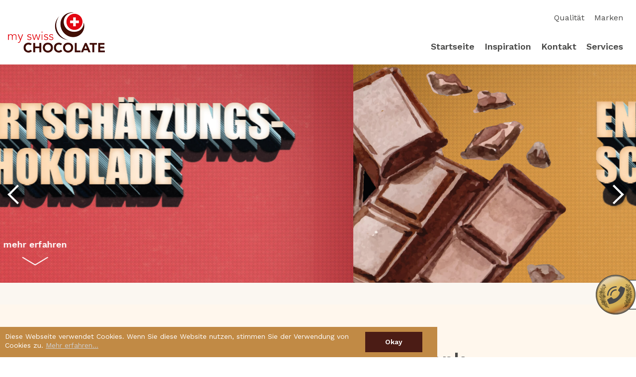

--- FILE ---
content_type: text/html; charset=UTF-8
request_url: https://www.myswisschocolate.ch/de/home
body_size: 7349
content:
<!DOCTYPE html><!--[if IE 8]>
<html lang="en" class="no-js lt-ie10 lt-ie9"></html><![endif]-->
<!--[if IE 9]>
<html lang="en" class="no-js lt-ie10"></html><![endif]-->
<!--[if gt IE 9]><!-->

<html lang="de-DE" class="no-js" ><!--<![endif]-->
    <head>
        <meta charset="utf-8">
        <meta http-equiv="X-UA-Compatible" content="IE=9;IE=10;IE=11;IE=Edge,chrome=1"/>
        <title>MySwissChocolate</title>
        <meta name="description" content="MySwissChocolate">
        <meta name="keywords" content="MySwissChocolate">
        <meta name="viewport" content="width=device-width, initial-scale=1.0, maximum-scale=1.0, user-scalable=no" />
        <meta name="revisit-after" content="7 days" />
        <meta name="robots" content="index,follow" />
        <link href="https://stackpath.bootstrapcdn.com/bootstrap/4.4.1/css/bootstrap.min.css" rel="stylesheet" integrity="sha384-Vkoo8x4CGsO3+Hhxv8T/Q5PaXtkKtu6ug5TOeNV6gBiFeWPGFN9MuhOf23Q9Ifjh" crossorigin="anonymous">
        <link rel="stylesheet" href="https://www.myswisschocolate.ch/template/css/style.css?ver=2">
        <link rel="stylesheet" href="https://www.myswisschocolate.ch/template/css/slick.css">
        <link rel="stylesheet" href="https://www.myswisschocolate.ch/template/css/additional.css">

        <!-- carousel CSS -->
        <link href="https://www.myswisschocolate.ch/template/css/fontawesome.css" rel="stylesheet">
        
        <link href="https://www.myswisschocolate.ch/template/css/owl.carousel.css" rel="stylesheet">
        <link href="https://www.myswisschocolate.ch/template/css/owl.theme.css" rel="stylesheet">

        <link href="https://fonts.googleapis.com/css2?family=Work+Sans:wght@300;400;600;700&display=swap" rel="stylesheet">
        <!-- HTML5 shim and Respond.js for IE8 support of HTML5 elements and media queries -->
        <!-- WARNING: Respond.js doesn't work if you view the page via file:// -->
        <!--[if lt IE 9]>
        <script src="https://oss.maxcdn.com/html5shiv/3.7.2/html5shiv.min.js"></script>
        <script src="https://oss.maxcdn.com/respond/1.4.2/respond.min.js"></script>
        <![endif]-->
        <link rel="icon" href="/favicon.ico">
        <link rel="apple-touch-icon" sizes="180x180" href="/apple-touch-icon.png">
        <link rel="icon" type="image/png" sizes="32x32" href="/favicon-32x32.png">
        <link rel="icon" type="image/png" sizes="16x16" href="/favicon-16x16.png">
        <meta property="og:title" content="MySwissChocolate">
								<meta property="og:description" content="MySwissChocolate">
								<meta property="og:url" content="https://myswisschocolate.ch/index">
								<meta property="og:type" content="website"><meta   property="og:image" content="https://myswisschocolate.ch/uploads/page_boxes/box_5_480.jpg">        <script>     
                    </script>
    </head>

    <body class="">  
                
        <div id="navigation" class="navigation">
            <nav class="navbar navbar-expand-lg">
                <div class="navbar-header">
                    <div class="full_width d-flex">
                        <a class="navbar-brand mr-auto" href="/"><img src="https://www.myswisschocolate.ch/template/images/logo.png" alt=""></a>
                        <div>
                            <button class="navbar-toggler" type="button" data-toggle="collapse"data-target="#main-navigation" aria-expanded="false" id="menu_button_main" aria-label="Toggle navigation">
                                <span class="navbar-toggler-icon"></span>                           
                            </button>
                            
                	<div class="collapse navbar-collapse" id="main-navigation">

                		<div class="menu_name sr-only">MEN&Uuml;</div>
                    	<ul class="nav navbar-nav navbar-right" ><li   class="header_top partener_top" ><a href="https://myswisschocolate.ch/marken" class="page-scroll">Marken</a>
							</li><li   class="header_top qualitat_top" ><a href="https://myswisschocolate.ch/qualitat" class="page-scroll">Qualität</a>
							</li><li    ><a href="https://myswisschocolate.ch/#index" class="page-scroll">Startseite</a>
							</li><li    ><a href="https://myswisschocolate.ch/inspiration" class="page-scroll">Inspiration</a>
							</li><li    ><a href="https://myswisschocolate.ch/kontakt" class="page-scroll">Kontakt</a>
							</li><li    ><a href="https://myswisschocolate.ch/services" class="page-scroll">Services</a>
							</li>
						</ul>
					</div>
 
                        </div>
                    </div>
                </div>
            </nav>
        </div>


							<section data-title="Startseite" class="section2  " id="index" >
									<div id="header_par" class="main_heros" >
									
									<div class=" flex_container">
									
														<div class="cell_1_1">
        													<div class="full-height ">
																<div class="section-color" id="gallery_7">
													                <div class="gallery-block">
												                    	<div class="gallery2"><div class="item"><picture  class="img-responsive">
																				
																				  <source sizes="(max-width: 480px) 100vw,(max-width: 768px) 100vw,(max-width: 1200px) 100vw,(max-width: 1920px) 100vw, 1920px"  srcset="https://myswisschocolate.ch/uploads/page_boxes/box_5_480.jpg 480w, https://myswisschocolate.ch/uploads/page_boxes/box_5_768.jpg 768w, https://myswisschocolate.ch/uploads/page_boxes/box_5_1200.jpg 1200w, https://myswisschocolate.ch/uploads/page_boxes/box_5.jpg 1920w" type="image/jpeg"> 
																				  <img src="https://myswisschocolate.ch/uploads/page_boxes/box_5.jpg" alt="" loading="lazy" decoding="async"/>
																				</picture><div class="caption"><h3><a class="btn btn-custom" href="#">mehr erfahren</a></h3><h2><p>Zeigen Sie mit unseren Spezialit&auml;ten Ihre Wertsch&auml;tzung gegen&uuml;ber den Beschenkten.</p></h2><div class="description_content"><p>Ein kleines Dankesch&ouml;n an Ihre Kunden, eine &Uuml;berraschung zum Mitarbeiterjubil&auml;um, eine Aufmerksamkeit bei Ihrem Kundenmeeting &mdash; Es gibt viele gute Gr&uuml;nde Genuss und Ihr Firmenlogo zu teilen.</p></div></div></div><div class="item"><picture  class="img-responsive">
																				
																				  <source sizes="(max-width: 480px) 100vw,(max-width: 768px) 100vw,(max-width: 1200px) 100vw,(max-width: 1920px) 100vw, 1920px"  srcset="https://myswisschocolate.ch/uploads/page_boxes/box_6_480.jpg 480w, https://myswisschocolate.ch/uploads/page_boxes/box_6_768.jpg 768w, https://myswisschocolate.ch/uploads/page_boxes/box_6_1200.jpg 1200w, https://myswisschocolate.ch/uploads/page_boxes/box_6.jpg 1920w" type="image/jpeg"> 
																				  <img src="https://myswisschocolate.ch/uploads/page_boxes/box_6.jpg" alt="" loading="lazy" decoding="async"/>
																				</picture><div class="caption"><h3><a class="btn btn-custom" href="#">mehr erfahren</a></h3><h2><p>Auch den Besten passiert mal ein Ungeschick. Wichtig ist, wie man damit umgeht.</p></h2><div class="description_content"><p>Ein bisschen was S&uuml;sses kann viel Bitteres verschwinden lassen. Zeigen Sie Gr&ouml;sse. Eine kleine Geste mit grosser Wirkung ist unsere personalisierte Entschuldigungs-Schokolode.</p></div></div></div><div class="item"><picture  class="img-responsive">
																				
																				  <source sizes="(max-width: 480px) 100vw,(max-width: 768px) 100vw,(max-width: 1200px) 100vw,(max-width: 1920px) 100vw, 1920px"  srcset="https://myswisschocolate.ch/uploads/page_boxes/box_7_480.jpg 480w, https://myswisschocolate.ch/uploads/page_boxes/box_7_768.jpg 768w, https://myswisschocolate.ch/uploads/page_boxes/box_7_1200.jpg 1200w, https://myswisschocolate.ch/uploads/page_boxes/box_7.jpg 1920w" type="image/jpeg"> 
																				  <img src="https://myswisschocolate.ch/uploads/page_boxes/box_7.jpg" alt="" loading="lazy" decoding="async"/>
																				</picture><div class="caption"><h3><a class="btn btn-custom" href="#">mehr erfahren</a></h3><h2><p>Ein gutes Gesch&auml;ft gemacht oder einen Lead generiert?</p></h2><div class="description_content"><p>Sie wollen sich wieder in Erinnerung rufen oder einfach nur f&uuml;r einen Besuch bedanken? Mit der individualisierten Neukunden-Schokolade bleiben Sie in s&uuml;sser Erinnerung. Zeigen Sie sich von Ihrer Schokoladenseite.</p></div><a class="btn btn-custom" >mehr ertahren</a></div></div><div class="item"><picture  class="img-responsive">
																				
																				  <source sizes="(max-width: 480px) 100vw,(max-width: 768px) 100vw,(max-width: 1200px) 100vw,(max-width: 1920px) 100vw, 1920px"  srcset="https://myswisschocolate.ch/uploads/page_boxes/box_8_480.jpg 480w, https://myswisschocolate.ch/uploads/page_boxes/box_8_768.jpg 768w, https://myswisschocolate.ch/uploads/page_boxes/box_8_1200.jpg 1200w, https://myswisschocolate.ch/uploads/page_boxes/box_8.jpg 1920w" type="image/jpeg"> 
																				  <img src="https://myswisschocolate.ch/uploads/page_boxes/box_8.jpg" alt="" loading="lazy" decoding="async"/>
																				</picture><div class="caption"><h3><a class="btn btn-custom" href="#">mehr erfahren</a></h3><h2><p>KLEINE URSACHE MIT GROSSER, S&Uuml;SSER WIRKUNG.</p></h2><div class="description_content"><p>WAS ZEICHNET EINE GUTE KUNDENBEZIEHUNG AUS? KLAR, QUALITATIV HOCHWERTIGE PRODUKTE UND DIENSTLEISTUNGEN SIND ELEMENTAR. AUCH ENGAGIERTE UND VERL&Auml;SSLICHE MITARBEITENDE TRAGEN IHREN TEIL DAZU BEI. NICHT ZU VERGESSEN: DIE KLEINEN SYMPATHISCHEN GESTEN UND &Uuml;BERRASCHUNGEN HALTEN IHRE KUNDSCHAFT BEI LAUNE &ndash; AUFMERKSAMKEITEN WIE UNSERE SCHWEIZER QUALIT&Auml;TSSCHOKOLADE.</p></div><a class="btn btn-custom" href="Button url">mehr ertahren</a><div><p>
<script src="template/js/header.js?ver=2"></script>
</p></div></div></div>		</div>
														</div>
													</div>
												</div>
											</div></div>
									</div>
									
									<div  class="inner_spacer_tb_90" style="background-color:#fff7ed">
									<div class="container">
									<div class="row flex_container">
									<div class="cell_1_1"><div class="full-height "  ><h2><p style="text-align: center;">In vier Schritten zum Geschenk</p></h2></div></div></div></div>
									</div>
									
									<div  class="inner_spacer_bott_90 front_to_back" style="background-color:#fff7ed">
									<div class="container">
									<div class="row flex_container">
									<div class="cell_1_4"><div class="full-height hover_box"  ><div class="full-height box_background" style="background-image: url(https://myswisschocolate.ch/uploads/page_boxes/box_13.svg); background-repeat: no-repeat; background-size: 100%; padding-top: 0%" ><div class="container"><div class="box_caption"><h2><p>Inspiration</p></h2><div class="description_content"><p>Lassen Sie sich von unserem Angebot inspirieren und wir adaptieren es passend zu Ihrem Bed&uuml;rfnis.</p></div></div></div></div></div></div><div class="cell_1_4"><div class="full-height hover_box"  ><div class="full-height box_background" style="background-image: url(https://myswisschocolate.ch/uploads/page_boxes/box_14.svg); background-repeat: no-repeat; background-size: 100%; padding-top: 0%" ><div class="container"><div class="box_caption"><h2><p>Beratung</p></h2><div class="description_content"><p>Ihnen fehlt aktuell die Zeit um kreativ zu sein? Wir &uuml;bernehmen f&uuml;r Sie die Suche nach der z&uuml;ndenden Idee.</p></div></div></div></div></div></div><div class="cell_1_4"><div class="full-height hover_box"  ><div class="full-height box_background" style="background-image: url(https://myswisschocolate.ch/uploads/page_boxes/box_15.svg); background-repeat: no-repeat; background-size: 100%; padding-top: 0%" ><div class="container"><div class="box_caption"><h2><p>Personalisierung</p></h2><div class="description_content"><p>Pers&ouml;nliche Gr&uuml;sse, individualisierte Schokogr&uuml;sse oder ein essbares Logo &ndash; Sie bestimmen den Umfang der Personalisierung.</p></div></div></div></div></div></div><div class="cell_1_4"><div class="full-height hover_box"  ><div class="full-height box_background" style="background-image: url(https://myswisschocolate.ch/uploads/page_boxes/box_16.svg); background-repeat: no-repeat; background-size: 100%; padding-top: 0%" ><div class="container"><div class="box_caption"><h2><p>Auslieferung</p></h2><div class="description_content"><p>Nach rund 48h legt der P&ouml;steler die handgemachte und ausgezeichnet schmeckende Schokolade in die Briefk&auml;sten.</p></div></div></div></div></div></div></div></div>
									</div>
									
									<div  class="inner_spacer_bott_90 front_to_back spacer_bott_120" style="background-color:#fff7ed">
									<div class="container">
									<div class="row flex_container">
									<div class="cell_1_1"><div class="full-height ta-center"  ><h2><p style="text-align: center;">M&ouml;chten Sie uns testen?</p></h2><a class="btn btn-custom" href="#sectionform">zum Kontaktformular</a></div></div></div></div>
									</div>
									
									<div id="loadsurvey" class=" spacer_bott_120 hidethiscontainer" >
									<div class="container">
									<div class="row flex_container">
									<div class="cell_1_1"><div class="full-height "  >
	<h2>Testen Sie uns</h2>
	<ul class="survey_steps">
		<li class="selected">Sujet wählen</li>
		<li>Personalisieren</li>
		<li>Ihre Angaben</li>
		<li>Lieferung</li>
	</ul>
	<div id="next_step">
		<p class="survey_title_step1">Sujet wählen</p>	
	    <form class="step_one flex_container" method="post" enctype="multipart/form-data">
		    <div class="cell_1_4">
		    	<label>
				  <input type="radio" name="step1" value="1" required>
				  <img src="template/images/sujet-red.png">
				</label>
			</div>
			<div class="cell_1_4">
				<label>
				  <input type="radio" name="step1" value="2" >
				  <img src="template/images/sujet-blue.png">
				</label>
			</div>
			<div class="cell_1_4">
				<label>
				  <input type="radio" name="step1" value="3" >
				  <img src="template/images/sujet-magenta.png">
				</label>
			</div>
			<div class="cell_1_4">
				<label>
				  <input type="radio" name="step1" value="4" >
				  <img src="template/images/sujet-orange.png">
				</label>
			</div>
			<button class="btn btn-custom steps_btn" id="submit_step1">Weiter</button>			
	    </form>
    </div></div></div></div></div>
									</div>
									
									<div  class="" >
									<div class="container">
									<div class="row flex_container">
									<div class="cell_1_1"><div class="full-height "  ><h2><p style="text-align: center;">Unsere Highlights</p></h2></div></div></div></div>
									</div>
									
									<div  class="diff_heading_width" >
									
									<div class=" flex_container">
									<div class="cell_1_1"><div class="full-height "  ><h4><p>Ihre Schokom&ouml;glichkeiten von klein bis XXXL</p></h4><div><div class="smalltobig_products"></div></div></div></div></div>
									</div>
									
									<div  class="diff_heading_width hidethiscontainer" >
									
									<div class=" flex_container">
									<div class="cell_1_1"><div class="full-height "  ><h4><p>Die meistgekaufte Schokolade</p></h4><div><div class="hightlight_products"></div></div></div></div></div>
									</div>
									
									<div  class="spacer_tb_80" >
									
									<div class=" flex_container">
									<div class="cell_1_1"><div class="full-height ta-center"  ><div class="item"><a class="btn btn-custom" href="inspiration"><div>Mehr Inspiration</div></a></div></div></div></div>
									</div>
									
									<div id="qualitat_tzertificat" class="spacer_bott_120 swiss_quality" >
									
									<div class=" flex_container">
									<div class="cell_1_1"><div class="full-height ta-center"  ><div class="full-height box_background" style="background-image: url(https://myswisschocolate.ch/uploads/page_boxes/box_44.jpg); background-repeat: no-repeat; background-size: 100%; padding-top: 34%" ><div class="container"><div class="box_caption"><h2><p style="text-align: center;">Qualit&auml;tsgarantie&nbsp;<br />Made in Switzerland&nbsp;</p></h2><a class="btn btn-custom" href="qualitat"><div>Mehr erfahren</div></a></div></div></div></div></div></div>
									</div>
									
									<div  class="max-width-730 spacer_bott_80" >
									<div class="container">
									<div class="row flex_container">
									<div class="cell_1_1"><div class="full-height "  ><h2><p style="text-align: center;">Erz&auml;hlen Sie uns von Ihrer Schokoladen Idee. Wir setzen sie um.</p></h2></div></div></div></div>
									</div>
									
									<div  class="team_container_front spacer_tb_80 hide_section" >
									<div class="container">
									<div class="row flex_container">
									<div class="cell_1_2"><div class="full-height "  ><div class="single_member"><div class="round_mask"><img src="https://myswisschocolate.ch/uploads/team/Portrait-Markus-Ming.jpg" alt="Markus Ming"></div><div class="member_info"><div class="member_name">Markus Ming</div><div class="member_info">Business Development</div><div class="member_phone"><a href="tel:+41 44 500 97 77">+41 44 500 97 77</a></div></div></div></div></div><div class="cell_1_2"><div class="full-height "  ><div class="single_member"><div class="round_mask"><img src="https://myswisschocolate.ch/uploads/team/Portrait-Steffi-Durrer.jpg" alt="Steffi Durrer"></div><div class="member_info"><div class="member_name">Steffi Durrer</div><div class="member_info">Verkaufsleitung & Marketing</div><div class="member_phone"><a href="tel:+41 44 500 97 71">+41 44 500 97 71</a></div></div></div></div></div></div></div>
									</div>
									
									<div id="sectionform" class="max-width-620 spacer_bott_120 sections_bb inner_spacer_bott_40" >
									<div class="container">
									<div class="row flex_container">
									<div class="cell_1_1"><div class="full-height "  >
    <div class="column-block contact_form_cm" id="kontakt">
        <div class="">
                
            <div class="pd-bottom">
                <div class="">
                    <div role="form" class="kontact_form">
                        <form  action="javascript:void(0)" method="post" class="contact_form" novalidate="novalidate">
                            <div style="display: none;">
                                <input type="hidden" name="logo" value="https://myswisschocolate.ch/template/images/logo.png">
                                <input type="hidden" name="language" value="de">
                            </div>
                             <div class="screen-reader-error" id="errors"></div>
                            <div class="screen-reader-response" id="status"></div>
                            
                         
                            <div class="anrede">
                                
                                <div class="legend">
                                    <div class="control-group">

                                        <label class="control control--radio" for="frau">
                                            Frau
                                            <input type="radio" name="Anrede" value="Frau" checked="checked" id="frau">&nbsp;
                                            <div class="control__indicator"></div>
                                        </label>

                                        <label class="control control--radio" for="herr">
                                            Herr   
                                            <input type="radio" name="Anrede" value="Herr" id="herr">&nbsp;
                                            <div class="control__indicator"></div>   
                                            </label>
                                    </div>
                                </div>
                            </div>
                            <div class="clear"></div>

                            <div class="row mobile_row" style="margin-top: 20px; margin-right: 0;">
                                <div class="col-sm-6 mobile_size">
                                    <label for="Name" >
                                        <input type="text" name="Name" value="" size="40" class="form-control" id="Name" aria-required="true" aria-invalid="false" placeholder="" />
                                        <span class="Name">Name *</span>
                                    </label>
                                </div>
                                <div class="col-sm-6 mobile_size">
                                    <label for="Vorname" >
                                        <input type="text" name="Vorname" value="" size="40" class="form-control" id="Vorname" aria-required="true" aria-invalid="false" placeholder="" />
                                        <span class="Vorname">Vorname *</span>
                                    </label>
                                </div>
                               
                                <div class="col-sm-6 mobile_size">
                                    <label for="Firma" id="pickme">
                                        <input type="text" name="Firma" value="" size="40" class="form-control" id="Firma" aria-required="true" aria-invalid="false" placeholder="" />
                                        <span class="Firma">Firma *</span>
                                    </label>
                                </div>

                              

                                <div class="col-sm-6 mobile_size">
                                    <label for="Telefon">
                                        <input type="tel" name="Telefon" value="" size="40" class="form-control" aria-required="true" id="Telefon" aria-invalid="false" placeholder="" />
                                        <span class="Telefon">Telefon *</span>
                                    </label>
                                </div>
                                  <div class="col-sm-12 mobile_size">
                                    <label for="Email">
                                        <input type="email" name="Email" value="" size="40" class="form-control" id="Email" aria-required="true" aria-invalid="false" placeholder="" />
                                        <span class="Email">E-mail*</span>
                                    </label>
                                </div>

                                <div class="col-sm-12 arti-kontakt mobile_size">
                                    <label for="Nachricht" style="width: 100%">
                                        <textarea name="Nachricht" cols="40" rows="5" id="Nachricht" class="form-control" aria-invalid="false" placeholder=""></textarea>
                                        <span class="Nachricht">Nachricht</span>
                                    </label>
                                </div>
                                 <div class="col-sm-6 numbers">
                                    <label for="Kostenrahmen" >
                                        <span class="Firma">Kostenrahmen</span>
                                        <input type="text" name="Kostenrahmen" value="" size="40" class="form-control" id="Kostenrahmen" aria-required="true" aria-invalid="false" placeholder="0.00" />

                                         <span class="Firma"> CHF</span>
                                    </label>
                                </div>

                              

                                <div class="col-sm-6 numbers">
                                    <label for="Benotigte">
                                        <span class="Benotigte">Benötigte Stückzahl</span>
                                        <input type="text" name="Benotigte" value="1" size="40" class="form-control" aria-required="true" id="Benotigte" aria-invalid="false" placeholder="1" />
                                    </label>
                                </div>
					
                            </div>
                            <div class=" checkboxes-and-radios">
                                <div class="control-group">    
                                    <!--<div>
                                        <input type="checkbox" name="senfavorite" value="Meine Favoriten mitsenden" checked="checked" id="senfavorite">
                                        <label class="control control--checkbox" for="senfavorite">Meine Favoriten mitsenden</label>
                                    </div>-->
                                    <div>
                                        <input type="checkbox" name="newsletter" value="Newsletter abonnieren" checked="checked" id="newsletter">
                                        <label class="control control--checkbox" for="newsletter">Newsletter abonnieren</label>
                                    </div>
                                </div>
                            </div>

                           
                            <div class="">
                                <input type="submit" value="Senden" class="btn btn-custom" id="submit" /><span class="ajax-loader"></span>
                            </div>
                            <div class="wpcf7-response-output wpcf7-display-none"></div>
                        </form>
                    </div>
                    <div class="clearfix"></div>
                    <div class="seprator visible-xs"></div>
                </div>

                <div class="clearfix"></div>
            </div>
    </div>
</div>
</div></div></div></div>
									</div>
									
									<div  class="max-width-620 spacer_bott_120" >
									<div class="container">
									<div class="row flex_container">
									<div class="cell_1_1"><div class="full-height "  ><h2><p>Newsletter</p></h2><div class="description_content"><p><strong>Melden Sie sich f&uuml;r unseren Newsletter an f&uuml;r alle Informationen rund um die Welt der Schokolade.</strong></p></div>
    <div class="column-block contact_form" id="newsletterform">
        <div class="">
                
            <div class="pd-bottom">
                <div class="">
                    <div role="form" class="kontact_form">
                        <form  action="javascript:void(0)" method="post" class="newsletter_form" novalidate="novalidate">
                            <div style="display: none;">
                                <input type="hidden" name="logo" value="https://myswisschocolate.ch/template/images/logo.png">
                                <input type="hidden" name="language" value="de">
                            </div>
                             <div class="screen-reader-error" id="errorsnewsletter"></div>
                            <div class="screen-reader-response" id="statusnewsletter"></div>
                            
                            <div class="clear"></div>

                                <div class="mobile_size news_ib newsletter_input_field">
                                    <label for="emailnewsletter">
                                        <input type="email" name="emailnewsletter" value="" size="40" class="form-control" id="emailnewsletter" aria-required="true" aria-invalid="false" placeholder="" />
                                        <span class="Email">E-mail*</span>
                                    </label>
                                </div>

                               
                            <div class="news_ib new_submit_btn">
                                <input type="submit" value="Anmelden" class="btn btn-custom" id="submitnewsletter" /><span class="ajax-loader"></span>
                            </div>
                            <div class="wpcf7-response-output wpcf7-display-none"></div>
                        </form>
                    </div>
                    <div class="clearfix"></div>
                    <div class="seprator visible-xs"></div>
                </div>

                <div class="clearfix"></div>
            </div>
    </div>
</div></div></div></div></div>
									</div>
									
							</section>	<footer id="footer" class="green_graphic">
		<div class="footer_container max-width-1260">
			<div class="container">
				<div class="row">
				  	<div class="footer_logo col-sm-7">
				  		<h2>mySwissChocolate AG</h2>
						
						
											  	<p class="small_text_footer">
					  	mySwissChocolate AG<br />
						Gotthardstrasse 23<br />
						CH – 6300 Zug<br /><br />

						Telefon <a href="tel:41445009770">+41 44 500 97 70</a><br />
						E-mail <a href="mailto:info@myswisschocolate.ch">info@myswisschocolate.ch</a>

						</p>
					  	
				  	</div>
					<div class="col-sm-5">
						 <div class="choco_footer flex_container">
						 	<div class="cell_1_1">
                                <h2>Süsse News auf</h2>
                                <div class="small_socials">
                                	
                                	<a href="https://www.linkedin.com/company/myswisschoclate "><img src="https://www.myswisschocolate.ch/template/images/linkedin.png" alt=""></a>
                                </div>
                            </div>
                                                  
                                                     
                        </div>		
	            	</div>
	        	</div>
	   		</div>    
		</div>
		
		<div class="footer_second_container max-width-1260">
			<div class="container">
				<div class="row">
				  	<div class="col-xs-4">
			  			<p class="small_text_footer">© 2026 Copyright by mySwissChocolate AG</p>
			  		</div>
			  		<div class="col-xs-8">
						
					<ul class="menu_footer"><li    ><a href="https://myswisschocolate.ch/impressum" class="page-scroll">Impressum</a>
							</li><li    ><a href="https://myswisschocolate.ch/rechtliches" class="page-scroll">Rechtliches</a>
							</li><li    ><a href="https://myswisschocolate.ch/agb" class="page-scroll">AGB</a>
							</li>
					</ul>
					</div>
					
				</div>
			</div>
		</div>

		<div class="small_legal_privacy">
<div class="coockie_cont" style="display: inline-block;">Diese Webseite verwendet Cookies. Wenn Sie diese Website nutzen, stimmen Sie der Verwendung von Cookies zu. <span style="text-decoration: underline;"><a href="rechtliches" style="color: #cdcdcd; text-decoration: underline;">Mehr erfahren&hellip;</a></span></div>
<button type="button" class="btn btn-success addcookie" id="hide" style="display: inline-block; margin-top: 10px;">Okay</button></div><div class="kontaktCall"><a href="kontakt"><img src="https://www.myswisschocolate.ch/template/images/contact.png" /></a></div>		
	</footer>
	<!-- jQuery (necessary for Bootstrap's JavaScript plugins) 
	<script src="https://ajax.googleapis.com/ajax/libs/jquery/1.11.3/jquery.min.js"></script>-->
	<!-- Include all compiled plugins (below), or include individual files as needed -->
	<script src="https://code.jquery.com/jquery-3.4.1.min.js" integrity="sha256-CSXorXvZcTkaix6Yvo6HppcZGetbYMGWSFlBw8HfCJo=" crossorigin="anonymous"></script>
    <script src="https://stackpath.bootstrapcdn.com/bootstrap/4.4.1/js/bootstrap.min.js" integrity="sha384-wfSDF2E50Y2D1uUdj0O3uMBJnjuUD4Ih7YwaYd1iqfktj0Uod8GCExl3Og8ifwB6" crossorigin="anonymous"></script>

	

	<script src="https://www.myswisschocolate.ch/template/js/jquery.sticky.js"></script>
	<script src="https://www.myswisschocolate.ch/template/js/sticky-header.js"></script>
	<script src="https://www.myswisschocolate.ch/template/js/owl.carousel.min.js"></script>
	<script src="https://www.myswisschocolate.ch/template/js/gallery.js?v=1"></script>

	<script src="https://www.myswisschocolate.ch/template/js/lightgallery/js/lightgallery.min.js"></script>
	<script src="https://www.myswisschocolate.ch/template/js/lightgallery/js/lg-zoom.min.js"></script>
	<script src="https://ajax.googleapis.com/ajax/libs/jqueryui/1.12.1/jquery-ui.min.js"></script>
	<script src="https://www.myswisschocolate.ch/template/js/slick.min.js"></script>
	<script src="https://www.myswisschocolate.ch/template/js/scripts.js?ii=1769068821"></script>

	
<link rel="stylesheet" href="https://myswisschocolate.ch/template/css/survey.css">
<script src="https://myswisschocolate.ch/template/js/survey.js"></script><!-- Global site tag (gtag.js) - Google Analytics -->
<script async src="https://www.googletagmanager.com/gtag/js?id=UA-159597393-14"></script>
<script>
  window.dataLayer = window.dataLayer || [];
  function gtag(){dataLayer.push(arguments);}
  gtag('js', new Date());

  gtag('config', 'UA-159597393-14');
</script>
<!-- Hotjar Tracking Code for https://myswisschocolate.ch -->
<script>
    (function(h,o,t,j,a,r){
        h.hj=h.hj||function(){(h.hj.q=h.hj.q||[]).push(arguments)};
        h._hjSettings={hjid:2021227,hjsv:6};
        a=o.getElementsByTagName('head')[0];
        r=o.createElement('script');r.async=1;
        r.src=t+h._hjSettings.hjid+j+h._hjSettings.hjsv;
        a.appendChild(r);
    })(window,document,'https://static.hotjar.com/c/hotjar-','.js?sv=');
</script>
<div class="ciuciu"><script src="https://www.google.com/recaptcha/api.js?render=6Lcz16UZAAAAAOEvSc6301s-STkTuvbGS_Yqb8CN"></script></div>
    <script>
  
    var SITE_KEY ="6Lcz16UZAAAAAOEvSc6301s-STkTuvbGS_Yqb8CN";
    var SITE_PATH ="https://www.myswisschocolate.ch/";
     </script>   	<script type="text/javascript">
_linkedin_partner_id = "2852073";
window._linkedin_data_partner_ids = window._linkedin_data_partner_ids || [];
window._linkedin_data_partner_ids.push(_linkedin_partner_id);
</script><script type="text/javascript">
(function(){var s = document.getElementsByTagName("script")[0];
var b = document.createElement("script");
b.type = "text/javascript";b.async = true;
b.src = "https://snap.licdn.com/li.lms-analytics/insight.min.js";
s.parentNode.insertBefore(b, s);})();
</script>
<noscript>
<img height="1" width="1" style="display:none;" alt="" src="https://px.ads.linkedin.com/collect/?pid=2852073&fmt=gif" />
</noscript>

  </body>
</html>

--- FILE ---
content_type: text/html; charset=UTF-8
request_url: https://www.myswisschocolate.ch/de/template/js/header.js?ver=2
body_size: 7350
content:
<!DOCTYPE html><!--[if IE 8]>
<html lang="en" class="no-js lt-ie10 lt-ie9"></html><![endif]-->
<!--[if IE 9]>
<html lang="en" class="no-js lt-ie10"></html><![endif]-->
<!--[if gt IE 9]><!-->

<html lang="de-DE" class="no-js" ><!--<![endif]-->
    <head>
        <meta charset="utf-8">
        <meta http-equiv="X-UA-Compatible" content="IE=9;IE=10;IE=11;IE=Edge,chrome=1"/>
        <title>MySwissChocolate</title>
        <meta name="description" content="MySwissChocolate">
        <meta name="keywords" content="MySwissChocolate">
        <meta name="viewport" content="width=device-width, initial-scale=1.0, maximum-scale=1.0, user-scalable=no" />
        <meta name="revisit-after" content="7 days" />
        <meta name="robots" content="index,follow" />
        <link href="https://stackpath.bootstrapcdn.com/bootstrap/4.4.1/css/bootstrap.min.css" rel="stylesheet" integrity="sha384-Vkoo8x4CGsO3+Hhxv8T/Q5PaXtkKtu6ug5TOeNV6gBiFeWPGFN9MuhOf23Q9Ifjh" crossorigin="anonymous">
        <link rel="stylesheet" href="https://www.myswisschocolate.ch/template/css/style.css?ver=2">
        <link rel="stylesheet" href="https://www.myswisschocolate.ch/template/css/slick.css">
        <link rel="stylesheet" href="https://www.myswisschocolate.ch/template/css/additional.css">

        <!-- carousel CSS -->
        <link href="https://www.myswisschocolate.ch/template/css/fontawesome.css" rel="stylesheet">
        
        <link href="https://www.myswisschocolate.ch/template/css/owl.carousel.css" rel="stylesheet">
        <link href="https://www.myswisschocolate.ch/template/css/owl.theme.css" rel="stylesheet">

        <link href="https://fonts.googleapis.com/css2?family=Work+Sans:wght@300;400;600;700&display=swap" rel="stylesheet">
        <!-- HTML5 shim and Respond.js for IE8 support of HTML5 elements and media queries -->
        <!-- WARNING: Respond.js doesn't work if you view the page via file:// -->
        <!--[if lt IE 9]>
        <script src="https://oss.maxcdn.com/html5shiv/3.7.2/html5shiv.min.js"></script>
        <script src="https://oss.maxcdn.com/respond/1.4.2/respond.min.js"></script>
        <![endif]-->
        <link rel="icon" href="/favicon.ico">
        <link rel="apple-touch-icon" sizes="180x180" href="/apple-touch-icon.png">
        <link rel="icon" type="image/png" sizes="32x32" href="/favicon-32x32.png">
        <link rel="icon" type="image/png" sizes="16x16" href="/favicon-16x16.png">
        <meta property="og:title" content="MySwissChocolate">
								<meta property="og:description" content="MySwissChocolate">
								<meta property="og:url" content="https://myswisschocolate.ch/index">
								<meta property="og:type" content="website"><meta   property="og:image" content="https://myswisschocolate.ch/uploads/page_boxes/box_5_480.jpg">        <script>     
                    </script>
    </head>

    <body class="">  
                
        <div id="navigation" class="navigation">
            <nav class="navbar navbar-expand-lg">
                <div class="navbar-header">
                    <div class="full_width d-flex">
                        <a class="navbar-brand mr-auto" href="/"><img src="https://www.myswisschocolate.ch/template/images/logo.png" alt=""></a>
                        <div>
                            <button class="navbar-toggler" type="button" data-toggle="collapse"data-target="#main-navigation" aria-expanded="false" id="menu_button_main" aria-label="Toggle navigation">
                                <span class="navbar-toggler-icon"></span>                           
                            </button>
                            
                	<div class="collapse navbar-collapse" id="main-navigation">

                		<div class="menu_name sr-only">MEN&Uuml;</div>
                    	<ul class="nav navbar-nav navbar-right" ><li   class="header_top partener_top" ><a href="https://myswisschocolate.ch/marken" class="page-scroll">Marken</a>
							</li><li   class="header_top qualitat_top" ><a href="https://myswisschocolate.ch/qualitat" class="page-scroll">Qualität</a>
							</li><li    ><a href="https://myswisschocolate.ch/#index" class="page-scroll">Startseite</a>
							</li><li    ><a href="https://myswisschocolate.ch/inspiration" class="page-scroll">Inspiration</a>
							</li><li    ><a href="https://myswisschocolate.ch/kontakt" class="page-scroll">Kontakt</a>
							</li><li    ><a href="https://myswisschocolate.ch/services" class="page-scroll">Services</a>
							</li>
						</ul>
					</div>
 
                        </div>
                    </div>
                </div>
            </nav>
        </div>


							<section data-title="Startseite" class="section2  " id="index" >
									<div id="header_par" class="main_heros" >
									
									<div class=" flex_container">
									
														<div class="cell_1_1">
        													<div class="full-height ">
																<div class="section-color" id="gallery_7">
													                <div class="gallery-block">
												                    	<div class="gallery2"><div class="item"><picture  class="img-responsive">
																				
																				  <source sizes="(max-width: 480px) 100vw,(max-width: 768px) 100vw,(max-width: 1200px) 100vw,(max-width: 1920px) 100vw, 1920px"  srcset="https://myswisschocolate.ch/uploads/page_boxes/box_5_480.jpg 480w, https://myswisschocolate.ch/uploads/page_boxes/box_5_768.jpg 768w, https://myswisschocolate.ch/uploads/page_boxes/box_5_1200.jpg 1200w, https://myswisschocolate.ch/uploads/page_boxes/box_5.jpg 1920w" type="image/jpeg"> 
																				  <img src="https://myswisschocolate.ch/uploads/page_boxes/box_5.jpg" alt="" loading="lazy" decoding="async"/>
																				</picture><div class="caption"><h3><a class="btn btn-custom" href="#">mehr erfahren</a></h3><h2><p>Zeigen Sie mit unseren Spezialit&auml;ten Ihre Wertsch&auml;tzung gegen&uuml;ber den Beschenkten.</p></h2><div class="description_content"><p>Ein kleines Dankesch&ouml;n an Ihre Kunden, eine &Uuml;berraschung zum Mitarbeiterjubil&auml;um, eine Aufmerksamkeit bei Ihrem Kundenmeeting &mdash; Es gibt viele gute Gr&uuml;nde Genuss und Ihr Firmenlogo zu teilen.</p></div></div></div><div class="item"><picture  class="img-responsive">
																				
																				  <source sizes="(max-width: 480px) 100vw,(max-width: 768px) 100vw,(max-width: 1200px) 100vw,(max-width: 1920px) 100vw, 1920px"  srcset="https://myswisschocolate.ch/uploads/page_boxes/box_6_480.jpg 480w, https://myswisschocolate.ch/uploads/page_boxes/box_6_768.jpg 768w, https://myswisschocolate.ch/uploads/page_boxes/box_6_1200.jpg 1200w, https://myswisschocolate.ch/uploads/page_boxes/box_6.jpg 1920w" type="image/jpeg"> 
																				  <img src="https://myswisschocolate.ch/uploads/page_boxes/box_6.jpg" alt="" loading="lazy" decoding="async"/>
																				</picture><div class="caption"><h3><a class="btn btn-custom" href="#">mehr erfahren</a></h3><h2><p>Auch den Besten passiert mal ein Ungeschick. Wichtig ist, wie man damit umgeht.</p></h2><div class="description_content"><p>Ein bisschen was S&uuml;sses kann viel Bitteres verschwinden lassen. Zeigen Sie Gr&ouml;sse. Eine kleine Geste mit grosser Wirkung ist unsere personalisierte Entschuldigungs-Schokolode.</p></div></div></div><div class="item"><picture  class="img-responsive">
																				
																				  <source sizes="(max-width: 480px) 100vw,(max-width: 768px) 100vw,(max-width: 1200px) 100vw,(max-width: 1920px) 100vw, 1920px"  srcset="https://myswisschocolate.ch/uploads/page_boxes/box_7_480.jpg 480w, https://myswisschocolate.ch/uploads/page_boxes/box_7_768.jpg 768w, https://myswisschocolate.ch/uploads/page_boxes/box_7_1200.jpg 1200w, https://myswisschocolate.ch/uploads/page_boxes/box_7.jpg 1920w" type="image/jpeg"> 
																				  <img src="https://myswisschocolate.ch/uploads/page_boxes/box_7.jpg" alt="" loading="lazy" decoding="async"/>
																				</picture><div class="caption"><h3><a class="btn btn-custom" href="#">mehr erfahren</a></h3><h2><p>Ein gutes Gesch&auml;ft gemacht oder einen Lead generiert?</p></h2><div class="description_content"><p>Sie wollen sich wieder in Erinnerung rufen oder einfach nur f&uuml;r einen Besuch bedanken? Mit der individualisierten Neukunden-Schokolade bleiben Sie in s&uuml;sser Erinnerung. Zeigen Sie sich von Ihrer Schokoladenseite.</p></div><a class="btn btn-custom" >mehr ertahren</a></div></div><div class="item"><picture  class="img-responsive">
																				
																				  <source sizes="(max-width: 480px) 100vw,(max-width: 768px) 100vw,(max-width: 1200px) 100vw,(max-width: 1920px) 100vw, 1920px"  srcset="https://myswisschocolate.ch/uploads/page_boxes/box_8_480.jpg 480w, https://myswisschocolate.ch/uploads/page_boxes/box_8_768.jpg 768w, https://myswisschocolate.ch/uploads/page_boxes/box_8_1200.jpg 1200w, https://myswisschocolate.ch/uploads/page_boxes/box_8.jpg 1920w" type="image/jpeg"> 
																				  <img src="https://myswisschocolate.ch/uploads/page_boxes/box_8.jpg" alt="" loading="lazy" decoding="async"/>
																				</picture><div class="caption"><h3><a class="btn btn-custom" href="#">mehr erfahren</a></h3><h2><p>KLEINE URSACHE MIT GROSSER, S&Uuml;SSER WIRKUNG.</p></h2><div class="description_content"><p>WAS ZEICHNET EINE GUTE KUNDENBEZIEHUNG AUS? KLAR, QUALITATIV HOCHWERTIGE PRODUKTE UND DIENSTLEISTUNGEN SIND ELEMENTAR. AUCH ENGAGIERTE UND VERL&Auml;SSLICHE MITARBEITENDE TRAGEN IHREN TEIL DAZU BEI. NICHT ZU VERGESSEN: DIE KLEINEN SYMPATHISCHEN GESTEN UND &Uuml;BERRASCHUNGEN HALTEN IHRE KUNDSCHAFT BEI LAUNE &ndash; AUFMERKSAMKEITEN WIE UNSERE SCHWEIZER QUALIT&Auml;TSSCHOKOLADE.</p></div><a class="btn btn-custom" href="Button url">mehr ertahren</a><div><p>
<script src="template/js/header.js?ver=2"></script>
</p></div></div></div>		</div>
														</div>
													</div>
												</div>
											</div></div>
									</div>
									
									<div  class="inner_spacer_tb_90" style="background-color:#fff7ed">
									<div class="container">
									<div class="row flex_container">
									<div class="cell_1_1"><div class="full-height "  ><h2><p style="text-align: center;">In vier Schritten zum Geschenk</p></h2></div></div></div></div>
									</div>
									
									<div  class="inner_spacer_bott_90 front_to_back" style="background-color:#fff7ed">
									<div class="container">
									<div class="row flex_container">
									<div class="cell_1_4"><div class="full-height hover_box"  ><div class="full-height box_background" style="background-image: url(https://myswisschocolate.ch/uploads/page_boxes/box_13.svg); background-repeat: no-repeat; background-size: 100%; padding-top: 0%" ><div class="container"><div class="box_caption"><h2><p>Inspiration</p></h2><div class="description_content"><p>Lassen Sie sich von unserem Angebot inspirieren und wir adaptieren es passend zu Ihrem Bed&uuml;rfnis.</p></div></div></div></div></div></div><div class="cell_1_4"><div class="full-height hover_box"  ><div class="full-height box_background" style="background-image: url(https://myswisschocolate.ch/uploads/page_boxes/box_14.svg); background-repeat: no-repeat; background-size: 100%; padding-top: 0%" ><div class="container"><div class="box_caption"><h2><p>Beratung</p></h2><div class="description_content"><p>Ihnen fehlt aktuell die Zeit um kreativ zu sein? Wir &uuml;bernehmen f&uuml;r Sie die Suche nach der z&uuml;ndenden Idee.</p></div></div></div></div></div></div><div class="cell_1_4"><div class="full-height hover_box"  ><div class="full-height box_background" style="background-image: url(https://myswisschocolate.ch/uploads/page_boxes/box_15.svg); background-repeat: no-repeat; background-size: 100%; padding-top: 0%" ><div class="container"><div class="box_caption"><h2><p>Personalisierung</p></h2><div class="description_content"><p>Pers&ouml;nliche Gr&uuml;sse, individualisierte Schokogr&uuml;sse oder ein essbares Logo &ndash; Sie bestimmen den Umfang der Personalisierung.</p></div></div></div></div></div></div><div class="cell_1_4"><div class="full-height hover_box"  ><div class="full-height box_background" style="background-image: url(https://myswisschocolate.ch/uploads/page_boxes/box_16.svg); background-repeat: no-repeat; background-size: 100%; padding-top: 0%" ><div class="container"><div class="box_caption"><h2><p>Auslieferung</p></h2><div class="description_content"><p>Nach rund 48h legt der P&ouml;steler die handgemachte und ausgezeichnet schmeckende Schokolade in die Briefk&auml;sten.</p></div></div></div></div></div></div></div></div>
									</div>
									
									<div  class="inner_spacer_bott_90 front_to_back spacer_bott_120" style="background-color:#fff7ed">
									<div class="container">
									<div class="row flex_container">
									<div class="cell_1_1"><div class="full-height ta-center"  ><h2><p style="text-align: center;">M&ouml;chten Sie uns testen?</p></h2><a class="btn btn-custom" href="#sectionform">zum Kontaktformular</a></div></div></div></div>
									</div>
									
									<div id="loadsurvey" class=" spacer_bott_120 hidethiscontainer" >
									<div class="container">
									<div class="row flex_container">
									<div class="cell_1_1"><div class="full-height "  >
	<h2>Testen Sie uns</h2>
	<ul class="survey_steps">
		<li class="selected">Sujet wählen</li>
		<li>Personalisieren</li>
		<li>Ihre Angaben</li>
		<li>Lieferung</li>
	</ul>
	<div id="next_step">
		<p class="survey_title_step1">Sujet wählen</p>	
	    <form class="step_one flex_container" method="post" enctype="multipart/form-data">
		    <div class="cell_1_4">
		    	<label>
				  <input type="radio" name="step1" value="1" required>
				  <img src="template/images/sujet-red.png">
				</label>
			</div>
			<div class="cell_1_4">
				<label>
				  <input type="radio" name="step1" value="2" >
				  <img src="template/images/sujet-blue.png">
				</label>
			</div>
			<div class="cell_1_4">
				<label>
				  <input type="radio" name="step1" value="3" >
				  <img src="template/images/sujet-magenta.png">
				</label>
			</div>
			<div class="cell_1_4">
				<label>
				  <input type="radio" name="step1" value="4" >
				  <img src="template/images/sujet-orange.png">
				</label>
			</div>
			<button class="btn btn-custom steps_btn" id="submit_step1">Weiter</button>			
	    </form>
    </div></div></div></div></div>
									</div>
									
									<div  class="" >
									<div class="container">
									<div class="row flex_container">
									<div class="cell_1_1"><div class="full-height "  ><h2><p style="text-align: center;">Unsere Highlights</p></h2></div></div></div></div>
									</div>
									
									<div  class="diff_heading_width" >
									
									<div class=" flex_container">
									<div class="cell_1_1"><div class="full-height "  ><h4><p>Ihre Schokom&ouml;glichkeiten von klein bis XXXL</p></h4><div><div class="smalltobig_products"></div></div></div></div></div>
									</div>
									
									<div  class="diff_heading_width hidethiscontainer" >
									
									<div class=" flex_container">
									<div class="cell_1_1"><div class="full-height "  ><h4><p>Die meistgekaufte Schokolade</p></h4><div><div class="hightlight_products"></div></div></div></div></div>
									</div>
									
									<div  class="spacer_tb_80" >
									
									<div class=" flex_container">
									<div class="cell_1_1"><div class="full-height ta-center"  ><div class="item"><a class="btn btn-custom" href="inspiration"><div>Mehr Inspiration</div></a></div></div></div></div>
									</div>
									
									<div id="qualitat_tzertificat" class="spacer_bott_120 swiss_quality" >
									
									<div class=" flex_container">
									<div class="cell_1_1"><div class="full-height ta-center"  ><div class="full-height box_background" style="background-image: url(https://myswisschocolate.ch/uploads/page_boxes/box_44.jpg); background-repeat: no-repeat; background-size: 100%; padding-top: 34%" ><div class="container"><div class="box_caption"><h2><p style="text-align: center;">Qualit&auml;tsgarantie&nbsp;<br />Made in Switzerland&nbsp;</p></h2><a class="btn btn-custom" href="qualitat"><div>Mehr erfahren</div></a></div></div></div></div></div></div>
									</div>
									
									<div  class="max-width-730 spacer_bott_80" >
									<div class="container">
									<div class="row flex_container">
									<div class="cell_1_1"><div class="full-height "  ><h2><p style="text-align: center;">Erz&auml;hlen Sie uns von Ihrer Schokoladen Idee. Wir setzen sie um.</p></h2></div></div></div></div>
									</div>
									
									<div  class="team_container_front spacer_tb_80 hide_section" >
									<div class="container">
									<div class="row flex_container">
									<div class="cell_1_2"><div class="full-height "  ><div class="single_member"><div class="round_mask"><img src="https://myswisschocolate.ch/uploads/team/Portrait-Markus-Ming.jpg" alt="Markus Ming"></div><div class="member_info"><div class="member_name">Markus Ming</div><div class="member_info">Business Development</div><div class="member_phone"><a href="tel:+41 44 500 97 77">+41 44 500 97 77</a></div></div></div></div></div><div class="cell_1_2"><div class="full-height "  ><div class="single_member"><div class="round_mask"><img src="https://myswisschocolate.ch/uploads/team/Portrait-Steffi-Durrer.jpg" alt="Steffi Durrer"></div><div class="member_info"><div class="member_name">Steffi Durrer</div><div class="member_info">Verkaufsleitung & Marketing</div><div class="member_phone"><a href="tel:+41 44 500 97 71">+41 44 500 97 71</a></div></div></div></div></div></div></div>
									</div>
									
									<div id="sectionform" class="max-width-620 spacer_bott_120 sections_bb inner_spacer_bott_40" >
									<div class="container">
									<div class="row flex_container">
									<div class="cell_1_1"><div class="full-height "  >
    <div class="column-block contact_form_cm" id="kontakt">
        <div class="">
                
            <div class="pd-bottom">
                <div class="">
                    <div role="form" class="kontact_form">
                        <form  action="javascript:void(0)" method="post" class="contact_form" novalidate="novalidate">
                            <div style="display: none;">
                                <input type="hidden" name="logo" value="https://myswisschocolate.ch/template/images/logo.png">
                                <input type="hidden" name="language" value="de">
                            </div>
                             <div class="screen-reader-error" id="errors"></div>
                            <div class="screen-reader-response" id="status"></div>
                            
                         
                            <div class="anrede">
                                
                                <div class="legend">
                                    <div class="control-group">

                                        <label class="control control--radio" for="frau">
                                            Frau
                                            <input type="radio" name="Anrede" value="Frau" checked="checked" id="frau">&nbsp;
                                            <div class="control__indicator"></div>
                                        </label>

                                        <label class="control control--radio" for="herr">
                                            Herr   
                                            <input type="radio" name="Anrede" value="Herr" id="herr">&nbsp;
                                            <div class="control__indicator"></div>   
                                            </label>
                                    </div>
                                </div>
                            </div>
                            <div class="clear"></div>

                            <div class="row mobile_row" style="margin-top: 20px; margin-right: 0;">
                                <div class="col-sm-6 mobile_size">
                                    <label for="Name" >
                                        <input type="text" name="Name" value="" size="40" class="form-control" id="Name" aria-required="true" aria-invalid="false" placeholder="" />
                                        <span class="Name">Name *</span>
                                    </label>
                                </div>
                                <div class="col-sm-6 mobile_size">
                                    <label for="Vorname" >
                                        <input type="text" name="Vorname" value="" size="40" class="form-control" id="Vorname" aria-required="true" aria-invalid="false" placeholder="" />
                                        <span class="Vorname">Vorname *</span>
                                    </label>
                                </div>
                               
                                <div class="col-sm-6 mobile_size">
                                    <label for="Firma" id="pickme">
                                        <input type="text" name="Firma" value="" size="40" class="form-control" id="Firma" aria-required="true" aria-invalid="false" placeholder="" />
                                        <span class="Firma">Firma *</span>
                                    </label>
                                </div>

                              

                                <div class="col-sm-6 mobile_size">
                                    <label for="Telefon">
                                        <input type="tel" name="Telefon" value="" size="40" class="form-control" aria-required="true" id="Telefon" aria-invalid="false" placeholder="" />
                                        <span class="Telefon">Telefon *</span>
                                    </label>
                                </div>
                                  <div class="col-sm-12 mobile_size">
                                    <label for="Email">
                                        <input type="email" name="Email" value="" size="40" class="form-control" id="Email" aria-required="true" aria-invalid="false" placeholder="" />
                                        <span class="Email">E-mail*</span>
                                    </label>
                                </div>

                                <div class="col-sm-12 arti-kontakt mobile_size">
                                    <label for="Nachricht" style="width: 100%">
                                        <textarea name="Nachricht" cols="40" rows="5" id="Nachricht" class="form-control" aria-invalid="false" placeholder=""></textarea>
                                        <span class="Nachricht">Nachricht</span>
                                    </label>
                                </div>
                                 <div class="col-sm-6 numbers">
                                    <label for="Kostenrahmen" >
                                        <span class="Firma">Kostenrahmen</span>
                                        <input type="text" name="Kostenrahmen" value="" size="40" class="form-control" id="Kostenrahmen" aria-required="true" aria-invalid="false" placeholder="0.00" />

                                         <span class="Firma"> CHF</span>
                                    </label>
                                </div>

                              

                                <div class="col-sm-6 numbers">
                                    <label for="Benotigte">
                                        <span class="Benotigte">Benötigte Stückzahl</span>
                                        <input type="text" name="Benotigte" value="1" size="40" class="form-control" aria-required="true" id="Benotigte" aria-invalid="false" placeholder="1" />
                                    </label>
                                </div>
					
                            </div>
                            <div class=" checkboxes-and-radios">
                                <div class="control-group">    
                                    <!--<div>
                                        <input type="checkbox" name="senfavorite" value="Meine Favoriten mitsenden" checked="checked" id="senfavorite">
                                        <label class="control control--checkbox" for="senfavorite">Meine Favoriten mitsenden</label>
                                    </div>-->
                                    <div>
                                        <input type="checkbox" name="newsletter" value="Newsletter abonnieren" checked="checked" id="newsletter">
                                        <label class="control control--checkbox" for="newsletter">Newsletter abonnieren</label>
                                    </div>
                                </div>
                            </div>

                           
                            <div class="">
                                <input type="submit" value="Senden" class="btn btn-custom" id="submit" /><span class="ajax-loader"></span>
                            </div>
                            <div class="wpcf7-response-output wpcf7-display-none"></div>
                        </form>
                    </div>
                    <div class="clearfix"></div>
                    <div class="seprator visible-xs"></div>
                </div>

                <div class="clearfix"></div>
            </div>
    </div>
</div>
</div></div></div></div>
									</div>
									
									<div  class="max-width-620 spacer_bott_120" >
									<div class="container">
									<div class="row flex_container">
									<div class="cell_1_1"><div class="full-height "  ><h2><p>Newsletter</p></h2><div class="description_content"><p><strong>Melden Sie sich f&uuml;r unseren Newsletter an f&uuml;r alle Informationen rund um die Welt der Schokolade.</strong></p></div>
    <div class="column-block contact_form" id="newsletterform">
        <div class="">
                
            <div class="pd-bottom">
                <div class="">
                    <div role="form" class="kontact_form">
                        <form  action="javascript:void(0)" method="post" class="newsletter_form" novalidate="novalidate">
                            <div style="display: none;">
                                <input type="hidden" name="logo" value="https://myswisschocolate.ch/template/images/logo.png">
                                <input type="hidden" name="language" value="de">
                            </div>
                             <div class="screen-reader-error" id="errorsnewsletter"></div>
                            <div class="screen-reader-response" id="statusnewsletter"></div>
                            
                            <div class="clear"></div>

                                <div class="mobile_size news_ib newsletter_input_field">
                                    <label for="emailnewsletter">
                                        <input type="email" name="emailnewsletter" value="" size="40" class="form-control" id="emailnewsletter" aria-required="true" aria-invalid="false" placeholder="" />
                                        <span class="Email">E-mail*</span>
                                    </label>
                                </div>

                               
                            <div class="news_ib new_submit_btn">
                                <input type="submit" value="Anmelden" class="btn btn-custom" id="submitnewsletter" /><span class="ajax-loader"></span>
                            </div>
                            <div class="wpcf7-response-output wpcf7-display-none"></div>
                        </form>
                    </div>
                    <div class="clearfix"></div>
                    <div class="seprator visible-xs"></div>
                </div>

                <div class="clearfix"></div>
            </div>
    </div>
</div></div></div></div></div>
									</div>
									
							</section>	<footer id="footer" class="green_graphic">
		<div class="footer_container max-width-1260">
			<div class="container">
				<div class="row">
				  	<div class="footer_logo col-sm-7">
				  		<h2>mySwissChocolate AG</h2>
						
						
											  	<p class="small_text_footer">
					  	mySwissChocolate AG<br />
						Gotthardstrasse 23<br />
						CH – 6300 Zug<br /><br />

						Telefon <a href="tel:41445009770">+41 44 500 97 70</a><br />
						E-mail <a href="mailto:info@myswisschocolate.ch">info@myswisschocolate.ch</a>

						</p>
					  	
				  	</div>
					<div class="col-sm-5">
						 <div class="choco_footer flex_container">
						 	<div class="cell_1_1">
                                <h2>Süsse News auf</h2>
                                <div class="small_socials">
                                	
                                	<a href="https://www.linkedin.com/company/myswisschoclate "><img src="https://www.myswisschocolate.ch/template/images/linkedin.png" alt=""></a>
                                </div>
                            </div>
                                                  
                                                     
                        </div>		
	            	</div>
	        	</div>
	   		</div>    
		</div>
		
		<div class="footer_second_container max-width-1260">
			<div class="container">
				<div class="row">
				  	<div class="col-xs-4">
			  			<p class="small_text_footer">© 2026 Copyright by mySwissChocolate AG</p>
			  		</div>
			  		<div class="col-xs-8">
						
					<ul class="menu_footer"><li    ><a href="https://myswisschocolate.ch/impressum" class="page-scroll">Impressum</a>
							</li><li    ><a href="https://myswisschocolate.ch/rechtliches" class="page-scroll">Rechtliches</a>
							</li><li    ><a href="https://myswisschocolate.ch/agb" class="page-scroll">AGB</a>
							</li>
					</ul>
					</div>
					
				</div>
			</div>
		</div>

		<div class="small_legal_privacy">
<div class="coockie_cont" style="display: inline-block;">Diese Webseite verwendet Cookies. Wenn Sie diese Website nutzen, stimmen Sie der Verwendung von Cookies zu. <span style="text-decoration: underline;"><a href="rechtliches" style="color: #cdcdcd; text-decoration: underline;">Mehr erfahren&hellip;</a></span></div>
<button type="button" class="btn btn-success addcookie" id="hide" style="display: inline-block; margin-top: 10px;">Okay</button></div><div class="kontaktCall"><a href="kontakt"><img src="https://www.myswisschocolate.ch/template/images/contact.png" /></a></div>		
	</footer>
	<!-- jQuery (necessary for Bootstrap's JavaScript plugins) 
	<script src="https://ajax.googleapis.com/ajax/libs/jquery/1.11.3/jquery.min.js"></script>-->
	<!-- Include all compiled plugins (below), or include individual files as needed -->
	<script src="https://code.jquery.com/jquery-3.4.1.min.js" integrity="sha256-CSXorXvZcTkaix6Yvo6HppcZGetbYMGWSFlBw8HfCJo=" crossorigin="anonymous"></script>
    <script src="https://stackpath.bootstrapcdn.com/bootstrap/4.4.1/js/bootstrap.min.js" integrity="sha384-wfSDF2E50Y2D1uUdj0O3uMBJnjuUD4Ih7YwaYd1iqfktj0Uod8GCExl3Og8ifwB6" crossorigin="anonymous"></script>

	

	<script src="https://www.myswisschocolate.ch/template/js/jquery.sticky.js"></script>
	<script src="https://www.myswisschocolate.ch/template/js/sticky-header.js"></script>
	<script src="https://www.myswisschocolate.ch/template/js/owl.carousel.min.js"></script>
	<script src="https://www.myswisschocolate.ch/template/js/gallery.js?v=1"></script>

	<script src="https://www.myswisschocolate.ch/template/js/lightgallery/js/lightgallery.min.js"></script>
	<script src="https://www.myswisschocolate.ch/template/js/lightgallery/js/lg-zoom.min.js"></script>
	<script src="https://ajax.googleapis.com/ajax/libs/jqueryui/1.12.1/jquery-ui.min.js"></script>
	<script src="https://www.myswisschocolate.ch/template/js/slick.min.js"></script>
	<script src="https://www.myswisschocolate.ch/template/js/scripts.js?ii=1769068822"></script>

	
<link rel="stylesheet" href="https://myswisschocolate.ch/template/css/survey.css">
<script src="https://myswisschocolate.ch/template/js/survey.js"></script><!-- Global site tag (gtag.js) - Google Analytics -->
<script async src="https://www.googletagmanager.com/gtag/js?id=UA-159597393-14"></script>
<script>
  window.dataLayer = window.dataLayer || [];
  function gtag(){dataLayer.push(arguments);}
  gtag('js', new Date());

  gtag('config', 'UA-159597393-14');
</script>
<!-- Hotjar Tracking Code for https://myswisschocolate.ch -->
<script>
    (function(h,o,t,j,a,r){
        h.hj=h.hj||function(){(h.hj.q=h.hj.q||[]).push(arguments)};
        h._hjSettings={hjid:2021227,hjsv:6};
        a=o.getElementsByTagName('head')[0];
        r=o.createElement('script');r.async=1;
        r.src=t+h._hjSettings.hjid+j+h._hjSettings.hjsv;
        a.appendChild(r);
    })(window,document,'https://static.hotjar.com/c/hotjar-','.js?sv=');
</script>
<div class="ciuciu"><script src="https://www.google.com/recaptcha/api.js?render=6Lcz16UZAAAAAOEvSc6301s-STkTuvbGS_Yqb8CN"></script></div>
    <script>
  
    var SITE_KEY ="6Lcz16UZAAAAAOEvSc6301s-STkTuvbGS_Yqb8CN";
    var SITE_PATH ="https://www.myswisschocolate.ch/";
     </script>   	<script type="text/javascript">
_linkedin_partner_id = "2852073";
window._linkedin_data_partner_ids = window._linkedin_data_partner_ids || [];
window._linkedin_data_partner_ids.push(_linkedin_partner_id);
</script><script type="text/javascript">
(function(){var s = document.getElementsByTagName("script")[0];
var b = document.createElement("script");
b.type = "text/javascript";b.async = true;
b.src = "https://snap.licdn.com/li.lms-analytics/insight.min.js";
s.parentNode.insertBefore(b, s);})();
</script>
<noscript>
<img height="1" width="1" style="display:none;" alt="" src="https://px.ads.linkedin.com/collect/?pid=2852073&fmt=gif" />
</noscript>

  </body>
</html>

--- FILE ---
content_type: text/html; charset=UTF-8
request_url: https://www.myswisschocolate.ch/loadproducts
body_size: 615
content:
<ul class="smalltobig_container 22"><li data-id="6" data-type="2">
                    <div class="products_container">
                        <img src="https://www.myswisschocolate.ch/uploads/products/05_schokoladen-tafel.jpg" class="image_products"/>
                        <div class="description_container">
                                <div class="description_text">
                                    <h4>Schokoladentafeln <br>mit Banderole </h4>
                                    <div class="description_extra"><p>Mindestbestellmenge: 108 St&uuml;ck<br />Preis pro St&uuml;ck: ab CHF 7.00</p></div>
                                    <!--p><img src="https://www.myswisschocolate.ch/template/images/icon-heard-white-line.svg" class="empty_hearth" width="50px"/>Favorit hinzufügen</p-->
                                </div>
                        </div>
                    </div>
                </li><li data-id="16" data-type="2">
                    <div class="products_container">
                        <img src="https://www.myswisschocolate.ch/uploads/products/01_schokoladen-muenzen.jpg" class="image_products"/>
                        <div class="description_container">
                                <div class="description_text">
                                    <h4>Schokoladenmünzen</h4>
                                    <div class="description_extra"><p>Mindestbestellmenge: 100 St&uuml;ck<br />Preis pro St&uuml;ck: ab CHF 4.88</p></div>
                                    <!--p><img src="https://www.myswisschocolate.ch/template/images/icon-heard-white-line.svg" class="empty_hearth" width="50px"/>Favorit hinzufügen</p-->
                                </div>
                        </div>
                    </div>
                </li><li data-id="19" data-type="2">
                    <div class="products_container">
                        <img src="https://www.myswisschocolate.ch/uploads/products/04_chocogreets.jpg" class="image_products"/>
                        <div class="description_container">
                                <div class="description_text">
                                    <h4>ChocoGreets Promopac</h4>
                                    <div class="description_extra"><p>Mindestbestellmenge: 250 St&uuml;ck<br /><span>Preis pro St&uuml;ck: ab CHF 6.95</span></p></div>
                                    <!--p><img src="https://www.myswisschocolate.ch/template/images/icon-heard-white-line.svg" class="empty_hearth" width="50px"/>Favorit hinzufügen</p-->
                                </div>
                        </div>
                    </div>
                </li><li data-id="17" data-type="2">
                    <div class="products_container">
                        <img src="https://www.myswisschocolate.ch/uploads/products/02_why-nut.jpg" class="image_products"/>
                        <div class="description_container">
                                <div class="description_text">
                                    <h4> Why Nut?</h4>
                                    <div class="description_extra"><p><span>Mindestbestellmenge</span>:&nbsp;120 Stk<br />Preis pro St&uuml;ck: CHF 7.50</p></div>
                                    <!--p><img src="https://www.myswisschocolate.ch/template/images/icon-heard-white-line.svg" class="empty_hearth" width="50px"/>Favorit hinzufügen</p-->
                                </div>
                        </div>
                    </div>
                </li><li data-id="18" data-type="2">
                    <div class="products_container">
                        <img src="https://www.myswisschocolate.ch/uploads/products/03_napolitains.jpg" class="image_products"/>
                        <div class="description_container">
                                <div class="description_text">
                                    <h4>Napolitains mit Papierwickel</h4>
                                    <div class="description_extra"><p>Mindestbestellmenge: 1&rsquo;000 St&uuml;ck<br />Preis pro St&uuml;ck: ab CHF 0.25</p></div>
                                    <!--p><img src="https://www.myswisschocolate.ch/template/images/icon-heard-white-line.svg" class="empty_hearth" width="50px"/>Favorit hinzufügen</p-->
                                </div>
                        </div>
                    </div>
                </li></ul>

--- FILE ---
content_type: text/html; charset=utf-8
request_url: https://www.google.com/recaptcha/api2/anchor?ar=1&k=6Lcz16UZAAAAAOEvSc6301s-STkTuvbGS_Yqb8CN&co=aHR0cHM6Ly93d3cubXlzd2lzc2Nob2NvbGF0ZS5jaDo0NDM.&hl=en&v=PoyoqOPhxBO7pBk68S4YbpHZ&size=invisible&anchor-ms=20000&execute-ms=30000&cb=zgkd56iszlzl
body_size: 48405
content:
<!DOCTYPE HTML><html dir="ltr" lang="en"><head><meta http-equiv="Content-Type" content="text/html; charset=UTF-8">
<meta http-equiv="X-UA-Compatible" content="IE=edge">
<title>reCAPTCHA</title>
<style type="text/css">
/* cyrillic-ext */
@font-face {
  font-family: 'Roboto';
  font-style: normal;
  font-weight: 400;
  font-stretch: 100%;
  src: url(//fonts.gstatic.com/s/roboto/v48/KFO7CnqEu92Fr1ME7kSn66aGLdTylUAMa3GUBHMdazTgWw.woff2) format('woff2');
  unicode-range: U+0460-052F, U+1C80-1C8A, U+20B4, U+2DE0-2DFF, U+A640-A69F, U+FE2E-FE2F;
}
/* cyrillic */
@font-face {
  font-family: 'Roboto';
  font-style: normal;
  font-weight: 400;
  font-stretch: 100%;
  src: url(//fonts.gstatic.com/s/roboto/v48/KFO7CnqEu92Fr1ME7kSn66aGLdTylUAMa3iUBHMdazTgWw.woff2) format('woff2');
  unicode-range: U+0301, U+0400-045F, U+0490-0491, U+04B0-04B1, U+2116;
}
/* greek-ext */
@font-face {
  font-family: 'Roboto';
  font-style: normal;
  font-weight: 400;
  font-stretch: 100%;
  src: url(//fonts.gstatic.com/s/roboto/v48/KFO7CnqEu92Fr1ME7kSn66aGLdTylUAMa3CUBHMdazTgWw.woff2) format('woff2');
  unicode-range: U+1F00-1FFF;
}
/* greek */
@font-face {
  font-family: 'Roboto';
  font-style: normal;
  font-weight: 400;
  font-stretch: 100%;
  src: url(//fonts.gstatic.com/s/roboto/v48/KFO7CnqEu92Fr1ME7kSn66aGLdTylUAMa3-UBHMdazTgWw.woff2) format('woff2');
  unicode-range: U+0370-0377, U+037A-037F, U+0384-038A, U+038C, U+038E-03A1, U+03A3-03FF;
}
/* math */
@font-face {
  font-family: 'Roboto';
  font-style: normal;
  font-weight: 400;
  font-stretch: 100%;
  src: url(//fonts.gstatic.com/s/roboto/v48/KFO7CnqEu92Fr1ME7kSn66aGLdTylUAMawCUBHMdazTgWw.woff2) format('woff2');
  unicode-range: U+0302-0303, U+0305, U+0307-0308, U+0310, U+0312, U+0315, U+031A, U+0326-0327, U+032C, U+032F-0330, U+0332-0333, U+0338, U+033A, U+0346, U+034D, U+0391-03A1, U+03A3-03A9, U+03B1-03C9, U+03D1, U+03D5-03D6, U+03F0-03F1, U+03F4-03F5, U+2016-2017, U+2034-2038, U+203C, U+2040, U+2043, U+2047, U+2050, U+2057, U+205F, U+2070-2071, U+2074-208E, U+2090-209C, U+20D0-20DC, U+20E1, U+20E5-20EF, U+2100-2112, U+2114-2115, U+2117-2121, U+2123-214F, U+2190, U+2192, U+2194-21AE, U+21B0-21E5, U+21F1-21F2, U+21F4-2211, U+2213-2214, U+2216-22FF, U+2308-230B, U+2310, U+2319, U+231C-2321, U+2336-237A, U+237C, U+2395, U+239B-23B7, U+23D0, U+23DC-23E1, U+2474-2475, U+25AF, U+25B3, U+25B7, U+25BD, U+25C1, U+25CA, U+25CC, U+25FB, U+266D-266F, U+27C0-27FF, U+2900-2AFF, U+2B0E-2B11, U+2B30-2B4C, U+2BFE, U+3030, U+FF5B, U+FF5D, U+1D400-1D7FF, U+1EE00-1EEFF;
}
/* symbols */
@font-face {
  font-family: 'Roboto';
  font-style: normal;
  font-weight: 400;
  font-stretch: 100%;
  src: url(//fonts.gstatic.com/s/roboto/v48/KFO7CnqEu92Fr1ME7kSn66aGLdTylUAMaxKUBHMdazTgWw.woff2) format('woff2');
  unicode-range: U+0001-000C, U+000E-001F, U+007F-009F, U+20DD-20E0, U+20E2-20E4, U+2150-218F, U+2190, U+2192, U+2194-2199, U+21AF, U+21E6-21F0, U+21F3, U+2218-2219, U+2299, U+22C4-22C6, U+2300-243F, U+2440-244A, U+2460-24FF, U+25A0-27BF, U+2800-28FF, U+2921-2922, U+2981, U+29BF, U+29EB, U+2B00-2BFF, U+4DC0-4DFF, U+FFF9-FFFB, U+10140-1018E, U+10190-1019C, U+101A0, U+101D0-101FD, U+102E0-102FB, U+10E60-10E7E, U+1D2C0-1D2D3, U+1D2E0-1D37F, U+1F000-1F0FF, U+1F100-1F1AD, U+1F1E6-1F1FF, U+1F30D-1F30F, U+1F315, U+1F31C, U+1F31E, U+1F320-1F32C, U+1F336, U+1F378, U+1F37D, U+1F382, U+1F393-1F39F, U+1F3A7-1F3A8, U+1F3AC-1F3AF, U+1F3C2, U+1F3C4-1F3C6, U+1F3CA-1F3CE, U+1F3D4-1F3E0, U+1F3ED, U+1F3F1-1F3F3, U+1F3F5-1F3F7, U+1F408, U+1F415, U+1F41F, U+1F426, U+1F43F, U+1F441-1F442, U+1F444, U+1F446-1F449, U+1F44C-1F44E, U+1F453, U+1F46A, U+1F47D, U+1F4A3, U+1F4B0, U+1F4B3, U+1F4B9, U+1F4BB, U+1F4BF, U+1F4C8-1F4CB, U+1F4D6, U+1F4DA, U+1F4DF, U+1F4E3-1F4E6, U+1F4EA-1F4ED, U+1F4F7, U+1F4F9-1F4FB, U+1F4FD-1F4FE, U+1F503, U+1F507-1F50B, U+1F50D, U+1F512-1F513, U+1F53E-1F54A, U+1F54F-1F5FA, U+1F610, U+1F650-1F67F, U+1F687, U+1F68D, U+1F691, U+1F694, U+1F698, U+1F6AD, U+1F6B2, U+1F6B9-1F6BA, U+1F6BC, U+1F6C6-1F6CF, U+1F6D3-1F6D7, U+1F6E0-1F6EA, U+1F6F0-1F6F3, U+1F6F7-1F6FC, U+1F700-1F7FF, U+1F800-1F80B, U+1F810-1F847, U+1F850-1F859, U+1F860-1F887, U+1F890-1F8AD, U+1F8B0-1F8BB, U+1F8C0-1F8C1, U+1F900-1F90B, U+1F93B, U+1F946, U+1F984, U+1F996, U+1F9E9, U+1FA00-1FA6F, U+1FA70-1FA7C, U+1FA80-1FA89, U+1FA8F-1FAC6, U+1FACE-1FADC, U+1FADF-1FAE9, U+1FAF0-1FAF8, U+1FB00-1FBFF;
}
/* vietnamese */
@font-face {
  font-family: 'Roboto';
  font-style: normal;
  font-weight: 400;
  font-stretch: 100%;
  src: url(//fonts.gstatic.com/s/roboto/v48/KFO7CnqEu92Fr1ME7kSn66aGLdTylUAMa3OUBHMdazTgWw.woff2) format('woff2');
  unicode-range: U+0102-0103, U+0110-0111, U+0128-0129, U+0168-0169, U+01A0-01A1, U+01AF-01B0, U+0300-0301, U+0303-0304, U+0308-0309, U+0323, U+0329, U+1EA0-1EF9, U+20AB;
}
/* latin-ext */
@font-face {
  font-family: 'Roboto';
  font-style: normal;
  font-weight: 400;
  font-stretch: 100%;
  src: url(//fonts.gstatic.com/s/roboto/v48/KFO7CnqEu92Fr1ME7kSn66aGLdTylUAMa3KUBHMdazTgWw.woff2) format('woff2');
  unicode-range: U+0100-02BA, U+02BD-02C5, U+02C7-02CC, U+02CE-02D7, U+02DD-02FF, U+0304, U+0308, U+0329, U+1D00-1DBF, U+1E00-1E9F, U+1EF2-1EFF, U+2020, U+20A0-20AB, U+20AD-20C0, U+2113, U+2C60-2C7F, U+A720-A7FF;
}
/* latin */
@font-face {
  font-family: 'Roboto';
  font-style: normal;
  font-weight: 400;
  font-stretch: 100%;
  src: url(//fonts.gstatic.com/s/roboto/v48/KFO7CnqEu92Fr1ME7kSn66aGLdTylUAMa3yUBHMdazQ.woff2) format('woff2');
  unicode-range: U+0000-00FF, U+0131, U+0152-0153, U+02BB-02BC, U+02C6, U+02DA, U+02DC, U+0304, U+0308, U+0329, U+2000-206F, U+20AC, U+2122, U+2191, U+2193, U+2212, U+2215, U+FEFF, U+FFFD;
}
/* cyrillic-ext */
@font-face {
  font-family: 'Roboto';
  font-style: normal;
  font-weight: 500;
  font-stretch: 100%;
  src: url(//fonts.gstatic.com/s/roboto/v48/KFO7CnqEu92Fr1ME7kSn66aGLdTylUAMa3GUBHMdazTgWw.woff2) format('woff2');
  unicode-range: U+0460-052F, U+1C80-1C8A, U+20B4, U+2DE0-2DFF, U+A640-A69F, U+FE2E-FE2F;
}
/* cyrillic */
@font-face {
  font-family: 'Roboto';
  font-style: normal;
  font-weight: 500;
  font-stretch: 100%;
  src: url(//fonts.gstatic.com/s/roboto/v48/KFO7CnqEu92Fr1ME7kSn66aGLdTylUAMa3iUBHMdazTgWw.woff2) format('woff2');
  unicode-range: U+0301, U+0400-045F, U+0490-0491, U+04B0-04B1, U+2116;
}
/* greek-ext */
@font-face {
  font-family: 'Roboto';
  font-style: normal;
  font-weight: 500;
  font-stretch: 100%;
  src: url(//fonts.gstatic.com/s/roboto/v48/KFO7CnqEu92Fr1ME7kSn66aGLdTylUAMa3CUBHMdazTgWw.woff2) format('woff2');
  unicode-range: U+1F00-1FFF;
}
/* greek */
@font-face {
  font-family: 'Roboto';
  font-style: normal;
  font-weight: 500;
  font-stretch: 100%;
  src: url(//fonts.gstatic.com/s/roboto/v48/KFO7CnqEu92Fr1ME7kSn66aGLdTylUAMa3-UBHMdazTgWw.woff2) format('woff2');
  unicode-range: U+0370-0377, U+037A-037F, U+0384-038A, U+038C, U+038E-03A1, U+03A3-03FF;
}
/* math */
@font-face {
  font-family: 'Roboto';
  font-style: normal;
  font-weight: 500;
  font-stretch: 100%;
  src: url(//fonts.gstatic.com/s/roboto/v48/KFO7CnqEu92Fr1ME7kSn66aGLdTylUAMawCUBHMdazTgWw.woff2) format('woff2');
  unicode-range: U+0302-0303, U+0305, U+0307-0308, U+0310, U+0312, U+0315, U+031A, U+0326-0327, U+032C, U+032F-0330, U+0332-0333, U+0338, U+033A, U+0346, U+034D, U+0391-03A1, U+03A3-03A9, U+03B1-03C9, U+03D1, U+03D5-03D6, U+03F0-03F1, U+03F4-03F5, U+2016-2017, U+2034-2038, U+203C, U+2040, U+2043, U+2047, U+2050, U+2057, U+205F, U+2070-2071, U+2074-208E, U+2090-209C, U+20D0-20DC, U+20E1, U+20E5-20EF, U+2100-2112, U+2114-2115, U+2117-2121, U+2123-214F, U+2190, U+2192, U+2194-21AE, U+21B0-21E5, U+21F1-21F2, U+21F4-2211, U+2213-2214, U+2216-22FF, U+2308-230B, U+2310, U+2319, U+231C-2321, U+2336-237A, U+237C, U+2395, U+239B-23B7, U+23D0, U+23DC-23E1, U+2474-2475, U+25AF, U+25B3, U+25B7, U+25BD, U+25C1, U+25CA, U+25CC, U+25FB, U+266D-266F, U+27C0-27FF, U+2900-2AFF, U+2B0E-2B11, U+2B30-2B4C, U+2BFE, U+3030, U+FF5B, U+FF5D, U+1D400-1D7FF, U+1EE00-1EEFF;
}
/* symbols */
@font-face {
  font-family: 'Roboto';
  font-style: normal;
  font-weight: 500;
  font-stretch: 100%;
  src: url(//fonts.gstatic.com/s/roboto/v48/KFO7CnqEu92Fr1ME7kSn66aGLdTylUAMaxKUBHMdazTgWw.woff2) format('woff2');
  unicode-range: U+0001-000C, U+000E-001F, U+007F-009F, U+20DD-20E0, U+20E2-20E4, U+2150-218F, U+2190, U+2192, U+2194-2199, U+21AF, U+21E6-21F0, U+21F3, U+2218-2219, U+2299, U+22C4-22C6, U+2300-243F, U+2440-244A, U+2460-24FF, U+25A0-27BF, U+2800-28FF, U+2921-2922, U+2981, U+29BF, U+29EB, U+2B00-2BFF, U+4DC0-4DFF, U+FFF9-FFFB, U+10140-1018E, U+10190-1019C, U+101A0, U+101D0-101FD, U+102E0-102FB, U+10E60-10E7E, U+1D2C0-1D2D3, U+1D2E0-1D37F, U+1F000-1F0FF, U+1F100-1F1AD, U+1F1E6-1F1FF, U+1F30D-1F30F, U+1F315, U+1F31C, U+1F31E, U+1F320-1F32C, U+1F336, U+1F378, U+1F37D, U+1F382, U+1F393-1F39F, U+1F3A7-1F3A8, U+1F3AC-1F3AF, U+1F3C2, U+1F3C4-1F3C6, U+1F3CA-1F3CE, U+1F3D4-1F3E0, U+1F3ED, U+1F3F1-1F3F3, U+1F3F5-1F3F7, U+1F408, U+1F415, U+1F41F, U+1F426, U+1F43F, U+1F441-1F442, U+1F444, U+1F446-1F449, U+1F44C-1F44E, U+1F453, U+1F46A, U+1F47D, U+1F4A3, U+1F4B0, U+1F4B3, U+1F4B9, U+1F4BB, U+1F4BF, U+1F4C8-1F4CB, U+1F4D6, U+1F4DA, U+1F4DF, U+1F4E3-1F4E6, U+1F4EA-1F4ED, U+1F4F7, U+1F4F9-1F4FB, U+1F4FD-1F4FE, U+1F503, U+1F507-1F50B, U+1F50D, U+1F512-1F513, U+1F53E-1F54A, U+1F54F-1F5FA, U+1F610, U+1F650-1F67F, U+1F687, U+1F68D, U+1F691, U+1F694, U+1F698, U+1F6AD, U+1F6B2, U+1F6B9-1F6BA, U+1F6BC, U+1F6C6-1F6CF, U+1F6D3-1F6D7, U+1F6E0-1F6EA, U+1F6F0-1F6F3, U+1F6F7-1F6FC, U+1F700-1F7FF, U+1F800-1F80B, U+1F810-1F847, U+1F850-1F859, U+1F860-1F887, U+1F890-1F8AD, U+1F8B0-1F8BB, U+1F8C0-1F8C1, U+1F900-1F90B, U+1F93B, U+1F946, U+1F984, U+1F996, U+1F9E9, U+1FA00-1FA6F, U+1FA70-1FA7C, U+1FA80-1FA89, U+1FA8F-1FAC6, U+1FACE-1FADC, U+1FADF-1FAE9, U+1FAF0-1FAF8, U+1FB00-1FBFF;
}
/* vietnamese */
@font-face {
  font-family: 'Roboto';
  font-style: normal;
  font-weight: 500;
  font-stretch: 100%;
  src: url(//fonts.gstatic.com/s/roboto/v48/KFO7CnqEu92Fr1ME7kSn66aGLdTylUAMa3OUBHMdazTgWw.woff2) format('woff2');
  unicode-range: U+0102-0103, U+0110-0111, U+0128-0129, U+0168-0169, U+01A0-01A1, U+01AF-01B0, U+0300-0301, U+0303-0304, U+0308-0309, U+0323, U+0329, U+1EA0-1EF9, U+20AB;
}
/* latin-ext */
@font-face {
  font-family: 'Roboto';
  font-style: normal;
  font-weight: 500;
  font-stretch: 100%;
  src: url(//fonts.gstatic.com/s/roboto/v48/KFO7CnqEu92Fr1ME7kSn66aGLdTylUAMa3KUBHMdazTgWw.woff2) format('woff2');
  unicode-range: U+0100-02BA, U+02BD-02C5, U+02C7-02CC, U+02CE-02D7, U+02DD-02FF, U+0304, U+0308, U+0329, U+1D00-1DBF, U+1E00-1E9F, U+1EF2-1EFF, U+2020, U+20A0-20AB, U+20AD-20C0, U+2113, U+2C60-2C7F, U+A720-A7FF;
}
/* latin */
@font-face {
  font-family: 'Roboto';
  font-style: normal;
  font-weight: 500;
  font-stretch: 100%;
  src: url(//fonts.gstatic.com/s/roboto/v48/KFO7CnqEu92Fr1ME7kSn66aGLdTylUAMa3yUBHMdazQ.woff2) format('woff2');
  unicode-range: U+0000-00FF, U+0131, U+0152-0153, U+02BB-02BC, U+02C6, U+02DA, U+02DC, U+0304, U+0308, U+0329, U+2000-206F, U+20AC, U+2122, U+2191, U+2193, U+2212, U+2215, U+FEFF, U+FFFD;
}
/* cyrillic-ext */
@font-face {
  font-family: 'Roboto';
  font-style: normal;
  font-weight: 900;
  font-stretch: 100%;
  src: url(//fonts.gstatic.com/s/roboto/v48/KFO7CnqEu92Fr1ME7kSn66aGLdTylUAMa3GUBHMdazTgWw.woff2) format('woff2');
  unicode-range: U+0460-052F, U+1C80-1C8A, U+20B4, U+2DE0-2DFF, U+A640-A69F, U+FE2E-FE2F;
}
/* cyrillic */
@font-face {
  font-family: 'Roboto';
  font-style: normal;
  font-weight: 900;
  font-stretch: 100%;
  src: url(//fonts.gstatic.com/s/roboto/v48/KFO7CnqEu92Fr1ME7kSn66aGLdTylUAMa3iUBHMdazTgWw.woff2) format('woff2');
  unicode-range: U+0301, U+0400-045F, U+0490-0491, U+04B0-04B1, U+2116;
}
/* greek-ext */
@font-face {
  font-family: 'Roboto';
  font-style: normal;
  font-weight: 900;
  font-stretch: 100%;
  src: url(//fonts.gstatic.com/s/roboto/v48/KFO7CnqEu92Fr1ME7kSn66aGLdTylUAMa3CUBHMdazTgWw.woff2) format('woff2');
  unicode-range: U+1F00-1FFF;
}
/* greek */
@font-face {
  font-family: 'Roboto';
  font-style: normal;
  font-weight: 900;
  font-stretch: 100%;
  src: url(//fonts.gstatic.com/s/roboto/v48/KFO7CnqEu92Fr1ME7kSn66aGLdTylUAMa3-UBHMdazTgWw.woff2) format('woff2');
  unicode-range: U+0370-0377, U+037A-037F, U+0384-038A, U+038C, U+038E-03A1, U+03A3-03FF;
}
/* math */
@font-face {
  font-family: 'Roboto';
  font-style: normal;
  font-weight: 900;
  font-stretch: 100%;
  src: url(//fonts.gstatic.com/s/roboto/v48/KFO7CnqEu92Fr1ME7kSn66aGLdTylUAMawCUBHMdazTgWw.woff2) format('woff2');
  unicode-range: U+0302-0303, U+0305, U+0307-0308, U+0310, U+0312, U+0315, U+031A, U+0326-0327, U+032C, U+032F-0330, U+0332-0333, U+0338, U+033A, U+0346, U+034D, U+0391-03A1, U+03A3-03A9, U+03B1-03C9, U+03D1, U+03D5-03D6, U+03F0-03F1, U+03F4-03F5, U+2016-2017, U+2034-2038, U+203C, U+2040, U+2043, U+2047, U+2050, U+2057, U+205F, U+2070-2071, U+2074-208E, U+2090-209C, U+20D0-20DC, U+20E1, U+20E5-20EF, U+2100-2112, U+2114-2115, U+2117-2121, U+2123-214F, U+2190, U+2192, U+2194-21AE, U+21B0-21E5, U+21F1-21F2, U+21F4-2211, U+2213-2214, U+2216-22FF, U+2308-230B, U+2310, U+2319, U+231C-2321, U+2336-237A, U+237C, U+2395, U+239B-23B7, U+23D0, U+23DC-23E1, U+2474-2475, U+25AF, U+25B3, U+25B7, U+25BD, U+25C1, U+25CA, U+25CC, U+25FB, U+266D-266F, U+27C0-27FF, U+2900-2AFF, U+2B0E-2B11, U+2B30-2B4C, U+2BFE, U+3030, U+FF5B, U+FF5D, U+1D400-1D7FF, U+1EE00-1EEFF;
}
/* symbols */
@font-face {
  font-family: 'Roboto';
  font-style: normal;
  font-weight: 900;
  font-stretch: 100%;
  src: url(//fonts.gstatic.com/s/roboto/v48/KFO7CnqEu92Fr1ME7kSn66aGLdTylUAMaxKUBHMdazTgWw.woff2) format('woff2');
  unicode-range: U+0001-000C, U+000E-001F, U+007F-009F, U+20DD-20E0, U+20E2-20E4, U+2150-218F, U+2190, U+2192, U+2194-2199, U+21AF, U+21E6-21F0, U+21F3, U+2218-2219, U+2299, U+22C4-22C6, U+2300-243F, U+2440-244A, U+2460-24FF, U+25A0-27BF, U+2800-28FF, U+2921-2922, U+2981, U+29BF, U+29EB, U+2B00-2BFF, U+4DC0-4DFF, U+FFF9-FFFB, U+10140-1018E, U+10190-1019C, U+101A0, U+101D0-101FD, U+102E0-102FB, U+10E60-10E7E, U+1D2C0-1D2D3, U+1D2E0-1D37F, U+1F000-1F0FF, U+1F100-1F1AD, U+1F1E6-1F1FF, U+1F30D-1F30F, U+1F315, U+1F31C, U+1F31E, U+1F320-1F32C, U+1F336, U+1F378, U+1F37D, U+1F382, U+1F393-1F39F, U+1F3A7-1F3A8, U+1F3AC-1F3AF, U+1F3C2, U+1F3C4-1F3C6, U+1F3CA-1F3CE, U+1F3D4-1F3E0, U+1F3ED, U+1F3F1-1F3F3, U+1F3F5-1F3F7, U+1F408, U+1F415, U+1F41F, U+1F426, U+1F43F, U+1F441-1F442, U+1F444, U+1F446-1F449, U+1F44C-1F44E, U+1F453, U+1F46A, U+1F47D, U+1F4A3, U+1F4B0, U+1F4B3, U+1F4B9, U+1F4BB, U+1F4BF, U+1F4C8-1F4CB, U+1F4D6, U+1F4DA, U+1F4DF, U+1F4E3-1F4E6, U+1F4EA-1F4ED, U+1F4F7, U+1F4F9-1F4FB, U+1F4FD-1F4FE, U+1F503, U+1F507-1F50B, U+1F50D, U+1F512-1F513, U+1F53E-1F54A, U+1F54F-1F5FA, U+1F610, U+1F650-1F67F, U+1F687, U+1F68D, U+1F691, U+1F694, U+1F698, U+1F6AD, U+1F6B2, U+1F6B9-1F6BA, U+1F6BC, U+1F6C6-1F6CF, U+1F6D3-1F6D7, U+1F6E0-1F6EA, U+1F6F0-1F6F3, U+1F6F7-1F6FC, U+1F700-1F7FF, U+1F800-1F80B, U+1F810-1F847, U+1F850-1F859, U+1F860-1F887, U+1F890-1F8AD, U+1F8B0-1F8BB, U+1F8C0-1F8C1, U+1F900-1F90B, U+1F93B, U+1F946, U+1F984, U+1F996, U+1F9E9, U+1FA00-1FA6F, U+1FA70-1FA7C, U+1FA80-1FA89, U+1FA8F-1FAC6, U+1FACE-1FADC, U+1FADF-1FAE9, U+1FAF0-1FAF8, U+1FB00-1FBFF;
}
/* vietnamese */
@font-face {
  font-family: 'Roboto';
  font-style: normal;
  font-weight: 900;
  font-stretch: 100%;
  src: url(//fonts.gstatic.com/s/roboto/v48/KFO7CnqEu92Fr1ME7kSn66aGLdTylUAMa3OUBHMdazTgWw.woff2) format('woff2');
  unicode-range: U+0102-0103, U+0110-0111, U+0128-0129, U+0168-0169, U+01A0-01A1, U+01AF-01B0, U+0300-0301, U+0303-0304, U+0308-0309, U+0323, U+0329, U+1EA0-1EF9, U+20AB;
}
/* latin-ext */
@font-face {
  font-family: 'Roboto';
  font-style: normal;
  font-weight: 900;
  font-stretch: 100%;
  src: url(//fonts.gstatic.com/s/roboto/v48/KFO7CnqEu92Fr1ME7kSn66aGLdTylUAMa3KUBHMdazTgWw.woff2) format('woff2');
  unicode-range: U+0100-02BA, U+02BD-02C5, U+02C7-02CC, U+02CE-02D7, U+02DD-02FF, U+0304, U+0308, U+0329, U+1D00-1DBF, U+1E00-1E9F, U+1EF2-1EFF, U+2020, U+20A0-20AB, U+20AD-20C0, U+2113, U+2C60-2C7F, U+A720-A7FF;
}
/* latin */
@font-face {
  font-family: 'Roboto';
  font-style: normal;
  font-weight: 900;
  font-stretch: 100%;
  src: url(//fonts.gstatic.com/s/roboto/v48/KFO7CnqEu92Fr1ME7kSn66aGLdTylUAMa3yUBHMdazQ.woff2) format('woff2');
  unicode-range: U+0000-00FF, U+0131, U+0152-0153, U+02BB-02BC, U+02C6, U+02DA, U+02DC, U+0304, U+0308, U+0329, U+2000-206F, U+20AC, U+2122, U+2191, U+2193, U+2212, U+2215, U+FEFF, U+FFFD;
}

</style>
<link rel="stylesheet" type="text/css" href="https://www.gstatic.com/recaptcha/releases/PoyoqOPhxBO7pBk68S4YbpHZ/styles__ltr.css">
<script nonce="NFniUVD0xZcqbBFOBXfMhQ" type="text/javascript">window['__recaptcha_api'] = 'https://www.google.com/recaptcha/api2/';</script>
<script type="text/javascript" src="https://www.gstatic.com/recaptcha/releases/PoyoqOPhxBO7pBk68S4YbpHZ/recaptcha__en.js" nonce="NFniUVD0xZcqbBFOBXfMhQ">
      
    </script></head>
<body><div id="rc-anchor-alert" class="rc-anchor-alert"></div>
<input type="hidden" id="recaptcha-token" value="[base64]">
<script type="text/javascript" nonce="NFniUVD0xZcqbBFOBXfMhQ">
      recaptcha.anchor.Main.init("[\x22ainput\x22,[\x22bgdata\x22,\x22\x22,\[base64]/[base64]/[base64]/[base64]/[base64]/UltsKytdPUU6KEU8MjA0OD9SW2wrK109RT4+NnwxOTI6KChFJjY0NTEyKT09NTUyOTYmJk0rMTxjLmxlbmd0aCYmKGMuY2hhckNvZGVBdChNKzEpJjY0NTEyKT09NTYzMjA/[base64]/[base64]/[base64]/[base64]/[base64]/[base64]/[base64]\x22,\[base64]\\u003d\\u003d\x22,\x22Q3AKTsO9w40aEipxwot/wos2LlwIwr7Cul/DpFgOR8KzQQnCusOzHk5yDkfDt8OawofCuRQEcsOkw6TCpzJ6FVnDrwjDlX8bwoF3IsKvw4fCm8KbPhsWw4LCoAzCkBNGwoE/[base64]/AHfDth/Cr8KjZhrDu8OvwrjCrQcZQMOuTsOHw7AjScOUw6/CpDAhw57ClsOILiPDvTfCucKTw4XDrwDDlkUHbcKKOALDnWDCusO3w7EabcKkfQU2f8K1w7PClxDDk8KCCMO5w4PDrcKPwqcNQj/[base64]/wqTCpsOGwpLDpjPDuMKVVcK6AE7DgcKEwoVqUXzDkBPDgsKNbjFmw55dw61Hw5NAw4nCq8OqcMOkw5fDosO9bjgpwq8dw5UFY8OcB29rwq9swqPCtcO2VBhWFcOnwq3Cp8O+wr7Cnh4qPMOaBcKxXx8xc3XCmFgUw4nDtcO/wobCgsKCw4LDosKOwqU7wpvDhgoiwpAICRZtfcK/w4XDqSLCmAjClD9/[base64]/O8OWdMOhSsKObFVSw6QnwoU/w6xhRsORw7nCl1PDhsOdw7vCkcKiw77Cn8KCw7XCuMOYw7HDmB1UemtGe8Kawo4aQlzCnTDDmjzCg8KRGsKJwroJVcKUIcK8e8KRaE1GB8O+J3lNG0HCszTDvBFFFMOdw4fDnsOKw6YoAXzDtlQRwq/DmhbCr1hIwr3Ds8K8PhHDr2/Ds8OZBmPDrEHChcO1b8OfYMKIw7/DjcKywrAHw5HCh8OdThTCtW/CoTnCuENLw7DDtmtSbVwHI8O/OcKJw6fDl8KsJ8Oqwq01EcOywprDsMKow6jCjcKgwoPCi2DCtCLCgH9XIH7DtB3CoSTCvMOQPsKoWGIHdCrCn8OMaS3DnsOWw4nDpMONHRAewpHDsCPDrsKPw5thw78aMcKeY8KlY8KnCR/DqnXCisOCJGxKw4FMwohnwrDDtVMcTm8fI8O3wrFiOxnCtcKobMKOB8K9w7tpw5bDmHLCqUbCjQDDsMKyOMOCBnhqSARyTcKpIMOgM8OWEVE0w5LChn/[base64]/[base64]/ChcOCScOMVD3DqzF1XMKtw49aw6x6w7nCm8OxwqzDncKXC8OwPSfDn8KUw4rCrVFXw6g9QMKnw5BpcsODbHjDlFzClDgnJsKfT1DDj8KcwpbCjRjDkSrCgcKvbVJrwr/CthnCr1/CgRVwAcKqSMOYNmjDgcKqwpTDosKceQTCt3sULsOvLcOnwqFQw5bCpcO8HMKzw47CkwXCgS3Cv0c0esKlfgYuw7jCuwxkXsOQwoDCp0TCrywqwqVcwrMdImvCkGLDjGPDigvDnXTDnx/CgcOUwrQ/w4Nyw7zCilpqwq19wrvCnELCicK2w7jDo8OFRcOZwqJlJT9+wpjCgMOww6cbw6rCkMKAGQfDgADDgVnCrsODRcO7w4p1w4pSwpZjw6Muw6Etw5TDksKAVMOwwrzDrMK0bcK0YcKYHcKzI8OCw6PDl1kFw6Ydwr0uwq3DnVLDmW/Cow3DiG/[base64]/DpXHDvsKtHSPCkcOrw7TDsF0+wodww7oHIcKrFWVsYC0Sw5Z3wqXDjikKY8OvS8K/W8O7w5nCusO/QCTCpMO3X8KWMsKbwp9Mw4FdwrLClsO7w5F3wq7DqcKXw6EPw5zDsEXCmjQDwocewpdAw4zDrnpdSMKzw5zCqcOzfFxQcMOSwqkkw7zCpUBnwp/DhMOGw6XCqcKLworCjcKNOsKdwo5Uwp4vwoNfw6DCoDBIw6HCiQDDvGDCpwlLQcOqwpRPw7ARF8OkwqbDosKaFR3CrThqUwPCtMOXEsKcwoDChxzDklcsV8KZw7BLw75cGgAZw7TCm8KWbcOOD8K3woJ5w6rDhV/[base64]/CpWrDrsOuYQM5AE1Lw4J4MEzDv8KSVcKdwofDh3LDi8K2w4PDjsKOwqLDmCHCmsKJfVLDhMKgwqPDrsKlwqvDm8OeEDLCqn3DocOhw43Di8O3QsKjw5/DshglIwIAV8Opcm0iE8OyEcOkClxWwqrCrMOhd8KqX0Fiwo/Dp01KwqlBBMKuwqbCnGwJw419FMKjw5XChMOBw57CosKbFsKKcTJRICLDtsOvw4clwpBtEF4Aw6HCrlTCmMK+w6nCgsOBworCrMKRwp8uScKhWVzCklLCnsKEwqNOMMO8AXbDtnTDtMO/w7bCicKwAgXDlMKtDSjDvXtWXcKTwqbDncK+wokFMVkIWknCp8Ofw6AoZMOVIX/DkMKiYEzCp8ONw5VFZsOaBMKgQ8OdOcKVwrAcwr7DpSRYwr5Jw5nChA9XwqLCqmwawqrDsX9HCcORwr1Hw4PDjXDCvm0Vw77Cp8K6w7DDn8KswqdePVFkRQfCjgxKW8KZfGXDisKzaTJ6S8Ozwr85ISo5e8OYw4bDtz7DksK0UcORWMO1OsKww7JTZzsWDyU5Wghywp/DgW4BL3J+w4xtwocbw7nDmR9WVTBoGDjCgsKvwpwFcRIUb8O/wqLDjGHDscOYKTHDvBdnTiFBw7rDvRJtwqZkbxbCoMKkwoXCihDDnR/DhSdew5zCg8KxwocnwqtJPkLCjcKYwq7DicK6f8KbMMO5wr8Sw6YILl/DqcKMwpLCjSYLfmvClcOKeMKCw4F/wqHCjGVBGMO0PcKsbFbCon0CDj3Dt3DDosOhwrlZd8K/eMKcw5poN8KIPcO/w4/DqGPCk8OZwro0bsOFQywICMOAw4vCm8OZw7jCs116w6REw4LCozxdaxxdwpTChSbDuAwKehddaTZ8w77DoB98D1BPeMK7wrgDw6PCkMOSGcOhwqd2OcK9CcOQTnJYw5TDiQjDmsKiwrTCglLCpH/DqiwJRBEqQywaSMK8wpZWwox+DysLw5zCjRFPw6/CpTJrwoIvHlfCrWoMw53Cr8KGw7NHDVPCkmfDocKhMMKuw7/[base64]/[base64]/DhRV8ZTVMwrl1wpshw5/[base64]/DmMKRTCN1wqHCi8OnwrHCnSbDpwlFwp1LZ8OZf8OqwpfCmcKuwrrCqHvCpMK9QMK/[base64]/[base64]/DlUEywo7DkMOBw5/CvWZ2w6rCh8KfTMONUD5XRD/Dg0gLfcKCwojDk2EaPmRuexrDiEHDlBxSwpkyKAbCuijDqjFrJsO7wqLCumPDnMKdWk5Ywrw6XGBew4TDrMOuw70GwqwGw7gewo3Dsg0zbV7ClWl7b8KXAMKmwr/DriXCgx/[base64]/DgUJPwp54ZTvCoBs2w6DCr8KXOB/CrcKOdsO9w6fDtw4OMcO8w6LClyJVb8KJw7MEw5B+w7DDuQ7Djx8aCMO5w48ww7N8w4JqY8OLfSzDmsKpw7ggTsKnSsK3NWPDm8KRLwMOwqQjw4nClsKdVjDCucKYQMKvRMK6bcKzesK7LsOdwr3CtBZ/wr8geMO6FMKVw6Ebw713esObZsKZeMOXDMKuw7ljCTfCsVbCqsOTw7rDrMOFesO6w6DDp8KiwqNxOcOqccODw6Fkw6dpwpdaw7VmwqfCqMKuw5TDgER7d8KUK8K7w4Vtwo3Co8Knw5UaRhN+w6zDvk1KAh3Dn2oEFsKjwrs/wozCpCVKwr7DvgXCjcOQwojDi8OIw4rCosKXwoFEEsKfJ3zCisKICMOqS8KSwo04w5LDtDQ8wrXDtXAtw4nDiiohWyDDrhTCncOLwoPCtsOzw70bTzRAw43Dv8K2SsKxwoV0wrnCrcKww5zDt8KCKMKnw6vCl0krw4g/WCsdw68icMOxciFdw5Eewo/Cl2Mbw5TChsKyGQM8ewjDl2/CtcOcw5LDlcKDwp9QD2JPwpfCugfDkcKOHU8gwoPChMKZw5YzHgMew43Dh3jCv8ONwpUJbcOvZ8KDwr/DqFbDscOAwpxFw40+AcO7w7sTS8OLw5TCscK6wqjCtm/Ds8Knwq9KwoNJwotvXcOPw7J4wrPCiD4nGUzDnMOfw4U+TRQfwp/Dgi3Cg8KGw6cFwqPDiQ/DoFxHaWDChF/DlHF0OUTCi3HCoMKHw5zDn8KDwqcHG8OBY8OQwpHDtnnCugjCoRPDokTDgSLChsKuw5hvwooww6FgOA/CtMOuwqXCpMKMw6vCtl3Dk8K9w7QQGQoRw4UUw4UTFBjCssOSwqoxw7V3bx7Dr8KFPMKfQn16wrV/JhDCh8KHwp/CvcOZSHnCjA/[base64]/DqcKwDEPCvMOgFcKqG8Ogw4fDgAd6JcK3woXDqMObFMOpwroEw5PCjkh8w4YZd8KdwovCkcKtQcOdXTrCsmALbAVNTAHCpxfCi8KbT38xwp/DjlpfwrLCssKIw5jCnMOdLU7DogTDrAzCtUZNOcOFAVQiwpTCvsOtIcO6M2svY8KDw7FJw5vDp8KeK8Kmf1/CnxXCg8KcasOFLcKEwoU1wrrCqG4oesKAwrVKwqZswpQCw4dTw7VPwpnDiMKDYl3Cln19TSXCqHfCsgM3RwY/wpcnw7TDtsKHwrlzU8OvE1laY8OtGsOgCcK5wpRGw4p1ecOBXXAww5/DjcO3wozDvCsLdmPCiEBiJMKbNF/CkULDg0fCp8KtJsKcw5HCmMO3VsOudBTCrsOjw6dIwrFSO8Oew4HCohPCj8KLVgNowogPwpPCkjHDsD/CsQcrwqJABwzDvsOrwpTDgcONf8KpwpDDpS/DmgouexTCrkgsUVkjwobCj8KBd8KJw4gew6TCmn7CqsObP2nChcONwoTCkGl0w41TwoHDoU/[base64]/[base64]/Dv8KCDmYbw5rCpsK2c8OHwr55S11xw7oswr3DnmoEwofCpxR1dDHDnzLDnDzDisKKHcOCw4M2cHrCth3DrRrCtybDpEE0wrFjwphnw6fCgBjDuDHCmsO6QVDDkWzCqMKOfMKnOCcJSErDvyoDwoPCksKSw5zCvMOYwrTDpRXCik/DjFDDjWTDrsKGdsOBwpwGwo06VV9pw7PCuEtnwrs3WwA5wpJsCcKFNCjDvEhCwo0uY8KjB8O8wrRPw6HCusKrWsOWMMKDBWk7w5nDsMKvf1pIccKWwo4MwoXDqnPDm0XDk8OBwpYcZEM9dHUuwoNhw5I/wrYXw7JKKEwxMWbCpVkzwqM4wrkww7XChcOdw4LDhwbCncK9LhDDjhTDscKzwoA7wpI8bmHCgMKBNF9icUk9CmHDvh1Zw4fDs8KECsKeVsOnWhwkwpgHwpfDrMKPwod2JsKSwqd6J8Kew7Mww5JWBQw4w5HCiMOMwpjCksKbVMONw7wowo/DmcOQwrZAwoIbwq7DoF4JdhfDjsKFVMKAw4RDU8OyacK7bBHDgcOwPWMLwqnCscKRTMKNFzTDgR7CocKrVsKgOsOlZcOvw5Qmw7DDl0New50/SsOUw63DhMO+WDg5wp7CgMOJL8KbLH9kwrtWf8KdwpxyDMOwOcOKwqMPwrvCoX4YK8K+O8K5L2DDisOTQsOFw6DCrVIeMGgaNEg1GBYzw6XDjRFxccOBw4jDlsOGw4XDs8OYesK8wqTDr8O2w4XDsA1mUsOAYQPDl8O/w5QXw77DmMOVIcKgRRDDhgPCunBrw4TCr8KlwqNNJX55NMOLGw/Ch8KnwpbCpWJ5IcKVbAjDhy5dwrrCvsOHTVrDti1+wpPCjljCqQROfhLCqiBwACcxbsKCwq/Cg2rDnsKMRUw+wohfwp7CgWcINcKTGC3CpzA5wrTCoHQEasOgw6TCtShmSzPCqcK8ViQJZFjCiGRXwpRSw5I2XgFHw6N6LcODcsKpACoAFgFVw4/Dt8Kod23DgAhaSQzCgVR6XcKMMsKFw5JIc0J0w6Azw4fCpR7CtcKgwohUXWDDjMKueVzCoAUNw7V4Sz5CTA4HwqDDo8Oxw6rCmMOQw4rDsFrDi1wQM8OCwrFTT8KPHEnCkV9TwrLDr8OMwqTDnMOKw7TDkS3CiiPDvMOHwp4MwrHClsOtYl1Lc8KYw63Di3TCiD/ClRjCgsKSFDp7ME4oeUtkw5wBw41UwqHCpcKIwoltwoDDmGnCo0LDmTcePsKyLT5QIcKJT8K1w5LDg8OFeGsNwqTDr8KFwpl0wrnDjcKPEn/DgMK/MzfDrF4Xwp8nfMK0QxFKw5cawrc5w63Duw/CtVMtw5vDh8K3w4xmY8Oewp/DtsKzwqfCvXfDsj5bfTjCvcOOSiwawplVwrZyw67DhyN9IsOGYicUWXDDu8Kuw6/DlTZXw5VycE06AGd5w6UWVTk0w5ELw746eUFYwqnDtMO/w7zClsOIw5ZwKMOdw7jCksKzbEDDrFXCjcKXAMOgPsKWw4rClMO4SwkDbU3DimIgFcODKcKcdXh9UnMwwr9ywqfCucK/[base64]/DoAjDu8KBwrXDjyXDucOBwrVmwpnDlXfDi2Amw65CQ8KVbcKEImvDqsKuw6QLH8KMDB88TcOGwqdow5nChmnDiMOsw6gBdF45w54/RXV4wrhVe8OffEHDhMKLS2vChMKyN8K0JAfCmADCqsOdw5rCgsKUXDhTw51XwrBrPgdHC8OOHMKkwpHCgcKrL0/Cj8OowqoHw5wHw4wCw4DCrsKRQ8KLw4LDgVDCnFrCm8K+eMK5YmZOw7XDosK+wo3CuDhlw6PClcOqw4EfLsOFB8OeGcOZVC92cMOFw4HDkA8fbsONf20pQgrCg2bDk8KLMWkpw4HDhWNmwp5ZIgvDmwltw5PDjUTCqBIQY0VQw5zCmlxcbsKtwqEiwrjDjA8gw4/[base64]/Du8OUR8K+EcOlXsKxw67DoMKLYz8rw6jCqsOCN2jCqcO7G8K4AcOywrpkwolDYsKUw5HDgcO2bsOTMz3CnkvCmsOgwqwEwq9+w4prw63CnXLDlGXCrBfCqADDgsOwc8O5w7jCt8OOwoHDosOcw5bDvQg9b8OEfHXDrCIyw5nCvk1rw7tuE1zCoxnCul/CoMKHWcOsDMOifMKmZTxzInYpwpZdCsKTw4nCj1ALw5ctw6LDm8K2ZMK3w5R1wrXDnx/Ctg0cBSLDv0zCjRFgw601w45nF0fDm8O/w77CtsK4w7EQw47CosOYw4VGwpcIXMKjMsOyEcKAbcOxw6TCoMOtw5TDisOOLUAhcwp/wqHDtMKHBU3CkxBpCcO2FcO/w6fCscKoN8OXRMKbwqPDk8O5w5DDusOlK3lRw4tuwpQnMcKSJ8OmeMOUw6gYNMKVK0/CpE3DssKJwp0ue33Cij/DrcKYTsOid8OJCcO6w4dYAcKhQQM9WQfDsX3DusKhw6N4HHbDoiN1dCl7Xz80JMO+wojCmsObdMONYGQyMUfCh8OLScO/B8OGwpsWWMO+wotOAcOwwpIKax5RNmlZJUkSc8OSEH/CikfCiCsew71RwofCkcO6Fkk1w51FY8KCwp3Ch8KAw43CoMO0w5vDt8OvK8OdwqUKwp3CkA7Dp8OZdcKSfcOkVETDu21Nw7cwLsOGwrLCuVgAwq0IXMOjLRDDqMK2w6Vzwp/[base64]/Ci8OeMBrDg0bCtgbDsibDmsOyw7YYwrfDsUlvHjdow7DDnVXCrhFgHnUeAsOKd8Kod3/DvsOAIDQWfDvDoR/Dl8Oqw4dxwpDDjsKbwrIEw7U/wr7CnxjDqcKqZnLCu3LCikErw43Ds8K+w6RCW8KnwpLCtl4nw6LDosK2woIFw7fDtGZNGMO7QCrDucORJcObw5ATw6gUFFLDj8KEAz3CjUdiwrYva8OHw6PDpGfCo8Kmwodyw5/[base64]/[base64]/[base64]/[base64]/[base64]/OFzDo8OLPCJdNTcsWMORwpwUEyp7wppRVwjCm1RyJydbe0c9QznDp8Oowq/Cq8OrUsODWV7DvDDCi8KVYcKawpzDvD8MKCEGw4PDgsKcS2XDhsKXwrdITMOMw7c0wqDCkiLCpcOIZQZCFSl/QsKNSX0Mw5LCrnnDqGnCsUnCq8Kuw6bDhXdTDgsewrvDvG5/wp8hw7gOHMKnHyjDjMOfe8OZwq9KQ8OUw4vCoMKmcBHClcOewp1/wrjCgcOgSSAIUcK+wq3DjsOmwrYkB3tlUBl+wq3CusKBwoPDucK7esOXMMOIwrTDmsO7SkMcwrJrw5RFfXFXw5HCiD3CkhVja8ORw6NKGnoQwr7DusKxMm/[base64]/DgsKuwoouw7XDksOKIwHDhwjDk2ICw51uwp/CgS9Bw43CmGXChx5Gw4rDkA0xCsO5w6HCvCXDhDFqwqgDw57CnMOQw7JACWFcEsK0JMKNOMOPw7lyw5XCj8Ktw70DCR0zDMKTIiZYOXIQwpvDkHLClhlOKTwUw5bCjRJew6HCtTMYwrnDrivDtsOQBMK+Jg0dwoDCtMOgwpvDtMO+wr/DucK3wqnCg8KYwqDDtBXDgFNfwpNcwrrDkxrCv8KYIAowXzR2w7IlYCt7wpEcesOtP2NOcD/[base64]/CjBPDhUgXw5N+fCjDhsOPchPDrsKFUwfCqsKywpA3BURtNBc5R0bCoMOAw7vDpU3DtsKNFcOKwoAUw4QzX8OLw51xwpzCsMObFcK/w64QwoZuYMK5YsOlw7MqDcKRJMO6wrJKwrMnXRJhQ2o5ecKSwobDpATCtjgQB2vDnsOew4jClcO0wo7DgsORNCM+w54kDMOeCWTDnsKew4ZpwpnCuMO7PcOiwozCpFtBwrvCssOfw5FEPA5Fw47DusKwVxh/ZEjDrcOWwrbDoxV6YsKtwpXCusO/w6nCmMOZFA7DjzvDgMOBGsOMw6pMfk4oQSDDvU5zwoLCiGxANsKwwovCj8O+DTwDwpM4w5/DiiTDvjU6wpAVWMOVLxZfw4HDu0LCniNPYzrCkhNuDcKnMcOXwr/DmE0Twr8qRsO5wrHDjsKeBsKrw5LDlsKgw71nw7A/GMK2wq3CpcKbJxtPXcOTVsOCBcONwrBZW1djw4oew4dvYHsRPzHDvHxmDMKebX8bI24vw4gBLsKXw5zDgsKZATE1w7lDDsKiHMO6wpEtc17ChVgac8Kudh3CqMOWMcKWwqBzHcKGw7vDgxQ+w7kqw7xCUMOTJR7CuMKZH8O4wqDCrsOswrY/[base64]/CqsKeTcKgHgl3dcOZwqoXwq/DnEhZw53Dl8OEwqtzwqwlw6rDrXXDoFnCpFnCl8KnY8KweCxXwrfDvXDDkAcKTRjChDrCqsK/wqvDpcONHGx+wq/[base64]/C8ORAng2KHkLXMK2w4APc8O0wrMFwpAtOnM1woLCsE9rwrzDkmzDrsK2HMKBwqFJYsKjHMO0esO4wqbDgitXwoXCvcO9w7g/w5DCk8O/w4DCsELCocOlw7U2FQjDkcO+UTNKKsK8w6cVw7ovByxmwqgowqVucCjDmUkxEcKURMOlfcOfwrIWw5QRwqXDu2d4V1jDsEMXw4NyFQRQMcKew7DDoygXfw3CpljCjcOtMcOvw6LDtsKhViIFMDxIW0jDjS/[base64]/Do8OUwpFDZ8ONUyBBwptvc8KKw5DDrjzDuz4GOyQawqMtwpvDj8Kdw6PDkcKMw4LDscKFX8O7wpzDowU9AcKTTcK5wqZzw4zDkcKWfV3DjsOZNg3CkcK7VsOrKC9iw63CgCLDr1LCmcKbw4PDl8O/[base64]/w7FSw6c2EDhfMsOBIjfCqArCi8OYdcOEb8Kzw47DnsOHcMOpw5ZOFMOWHkLCqhE2w4I9asOHXMKkfUsyw44xFcKCOm/DiMKBJxXDhMKgAcOmZGLCnwBzFDzChBnCpn0YMcOuZkdaw5PDihLCjMOdwrVGw55rwonDosO+w55SRkTDjcOhwo7DsUvDpMKsRcKBw5rDi2rClUfClcOCw5fDqSRuGsKnKgfCuB7CtMOZwp7CpFAaclXChEPDmcOLLMKIw4zDkifCinTCvRpNw7jCu8O2fn3CizEUMg/CgsOFd8K2BFXDsCXCkMKsU8K2XMO0w5rDq1F3w4PCtcKSOwRnw7zDlifCpUkVw7gUwqTDl1ItNkbChGvCmgo+d2TDiQzDnGbCsALDsjAlNytEKUTDtwErEWAww7ZJa8KbQVcCSX7Ds0A9wq5bRsOmTMOKQmpWccOcwoLChHlgMsK1esOWY8Oqw4o/w4V3wqzChnYowrJJwqnDtgPCjMOCDn7CgSUzwobCn8KPw5wewql9w7VrOMKcwrl9w7jDoWfDnX0pQSAqwpbCncKkO8OsZsOvFcOUwrzDuC/Ct07Cs8O0ZS42A2XDpEcvLcKpOjZ2K8K/B8KESkMqHisgDMKgwqMXwpxww4/DpMOvNcOPwrNDw4/Dq1tTw4NsacKswq4LbV8jw6Y/FMOVw551YcKBw7/[base64]/wo07w6Q4w4zDmxbDuzrDisOhwpzCpUwxwobDp8OlN0Zbwq7DskzChQvDknrDrkAfwpQUw5cnw6kzMAxpX1JCIcO8JsOwwoAUw63CjFNxBh04w73CjsOPacOfVH5Zwr/Dq8ODwoDDq8Ozwrl3w6TDl8OXesKhw67CkMK9bgMVwpnCgWjCiWDChmnCm07DqV/[base64]/M8KNw5xvwpcJP8OpQMOAaU/CqGrDiHHDi8KbQMO4wqdaQsKYw4IyasOBA8O9TX3DkMOoUDrCiXLDpMOARHXCngdHw7YMw4jCocO6Ay7DhcObw5t4w7DCv3PDnjbDnMK/LVJgY8KfacOtwojCosKCAcOyeD0zMjYSwrXDsUHCg8Omwr/CvsO+TMO6DgrCkzwnwrLCocKfwpjDgMKzRzLCt3EMwr3ClcK0w6ZwRh/CkHIrw7RawrjDkjp5FMKAXzXDl8KhwoU5WzlxQ8K/wrsnw7bCucO/wpc5wrvDhwo5w4hXK8OpdMK2wowew6TDtcOfwqTDlnsYAg7Dp09rP8OMw6nCvVgjL8OqNsKzwqLDn1xZLibDl8KZGzjCry49B8Ouw6DDqcK5Z2HDjWLCgcKiGcOvKXvDucOZG8OJwoDCuDRgwrPCv8OqQ8KAJcOnwpzCpG5/FBzDnyHCkxFTw4s0w5DCp8KiIcKnXcKwwrkRHE59wo3CqsKEw77Do8OtwpE5azhwAMONdsOzwrxaejR8wrdbwqPDncOEw4huwp7DslZvwpPCvl4kw4nDvMOsWXbDicO2wpdMw7jDmhPCgGDDt8K2w4FWw43Dkn/[base64]/DlcKLSFQ5WmvCnGnDvi4+PA9Yw4DCpDZwe8KkfsKdHEHCpcOUw7zDjBfDlsOgUW3DlMKGw75vw7RJPB4WUnTDtMOpE8O0T0trSsOzw4VBwr/[base64]/[base64]/woB7wrvDi8OBFsOxwqFdwrPDo8KiwoN9Y2/CmsKGQ8ORTsKtYkECwqZQdVFmwr/DlcKNw7t/fMK3X8OfCMK2w6PDsXTCkWFfw5zDusKvw5nDiyjDnXFYw6Y5TmnCqCN/cMONw4tyw6bDtsKLbCIYBsOWLcOEwpDChcKhw4nCqMKoNiHDncOUQ8KIw6/DlQHCpsK2Gm9Vwpgxwo/[base64]/[base64]/asOWwoXCtH3CgMKAwpU8UcOGNMKxwrgJN8KQYsOUw6PDq1k4wpgZaRvCjMKWQcO1K8O7wrJ7w7LCsMO3FQVHdcK6E8OEZMKkKA8+HsKXw7DCjT/DisOlw7FXF8K5HXQkc8OEwrDCk8O0CMOSw74DL8Ojw64CcGPDoGDDrcOHwrhBRsOxw6k+Ny5vwrsiL8OZQ8ObwrAQeMOrLA4Bw5XCgcKLwrxow6LDh8KpIGPCkGnDs0cdOcKEw409wrHCvXEOT0ITP2pywqEBe0hKCsKiMVM8T0zCrMKMdMKVwpXDnMOaw5PDsQI/BcKtwpLDhwhPM8OJw7gCFnHDkQ16fnUrw7nDj8O+wpLDnkrDhHNDJsKTe1wGw53Dtltlw7DDo07Ds3kqwrXDswgpG2PDi2dmwr/ClEnCkMK9woB4UMKLw5NyByTDqxLCuER/D8Kiw4kWc8O5HAg6GRxBNDjCom1OOsOZH8OZw74UNEtOwq4Cwo/CtWRDC8OCf8KMXg7DtAlkcsOaw4nCuMOjNMObw7hUw4zDlBM2FVUQE8O0MX7CqcO+w45BBcKjwrwcUCUfw5bDucO7woHDkMKHC8Oww7koUMK2wo/Dgg/CksKPE8KCw5sqw6fDlWciQh3Dj8K1N0xzM8OlLgJCPD7DoDvDq8O/wpnDhSsSMR8RNSnCssKSHcK3aG1owrRRDcKaw5JENcK5AsOuwoEaRVh6wp/DhcOJRDTDlsKbw5NwwpXDnMK7w7rDn23DvcOHwpRuCsO4fGzCu8OFw7/DrRciBMONwoskwoLDtzNOw4vDm8KrwpfDhsOtwpJFw5zCoMOrw5xJADsXFFNhMgDCtREUGEElVxIiwoZ3w550fMOlw4EvAi7CocOoEcKiwokAw4MMw6/ClcK3Y3RoL0rDnVE/[base64]/wrfDpsOKw5PChjzCvsKWwpcOXRXDjsOIYsK4BcKKWydxORNoCxjCjsK/w43DuyPDosKGw6R0XcO5woJmHsK0UcOmDcO9JVTDkx/DhMKJPlTDrMK8GFcZVMO4KAwYWMOLES3DgsKfw5Ycw7HCo8K3wrcQwpohwoPDilXDiCLCisOfIsKwJRHCi8KfUmHDrcKUI8ODw7Qdw7pkaGY2w6Q7MljCj8Kjw6TCuVNewqdXbMKRJMO8HMK2wqo/[base64]/DgMOGw71xJMOcw5VKNxh2e8OkdGvCg8Kfwo1Tw7t0w5LDpcOpKsKmQGrDvMOFwpx8LsOGQT5zIMK/fAkmGEFuZsK5Vw/Cu1TCilooLXTDsGM4wpgkwr0Dw43DrMKwwonCnsO5aMKkLjLDhWvDkzUSC8KiVMKNaSc8w4bDhQoFWMKow5s6wqoswrcbwpBMw7jDmsOiQ8KuU8O6aUcxwpFMw4caw6vDjXUFGEPDnl5BFlRAw6JsDE4owqJlHCHCr8K/DVg1F0sDw5HCmx8Xc8Kuw7Iqw4HChsOvDyIww4/DsWYvw5MANGzCnFJmPMOqw7xJw47Co8OvUsOLOxjDjXZVwqbCtMKETV5rw4LChkhXw4rCkFPDpsKRwoUyHsKBwr91RsOtNwzCtxVLwoFsw5BIworCqmrCj8KAOmbCmBbDpTvChTDDmXhywoQXZ0/Cr0bCrkg3BMKMw7TDuMKgDQbDv01/w77DjsOWwqxZFnnDtsKqdMK4I8OowrRUHR7CrsK+bxvCuMKkC05yQ8Ozw4HCnzDCucKMw57CtB3DkwM+w5bChcKnUMK4wqHCgcO/wqjDpnbDpz9YDMOAKXfCrm/DmXYcGcKYLRMIw7tQEm9UIcO+wq7CtcKmTMK7w5XDpng3woolwoTCpgjDr8OiwqpUwofDqTDDggDDimVLf8OsA0DClUrDuyjCtcKww4QPw77CucOqJCbCqhEZw7ISTcK5TmrDqSN7dkzDvcO3fw1aw7pNw41iw7Q8wocuHcKuTsOmwp0/wpYcVsKkcsODw6oew7PDgwlswo5iw47Dn8Kmw4PDjSF1wpDDusO6I8OFw7XClMKNw6klaTgOHsOJbsOALUknwpEaK8OIwq7Dq1UWXgbCk8O9wqhHbcKXfETDicKLE0FswotVw4fCimjCjFdoLjzCjcKsCcK7woAaRDJ+Byp/b8Kkw4t+FMO5PcK+azxOw7DDtsKJwooqG3jCniDCuMK3GCR4XMKeNhnCnVXDqWF6bQE2w6zCi8O+wpPDmV/DucOqw4gGEMK4w7/Cth7ChcKdTcKxw4JcNsKBwqnDkmDDkzTCr8KYwrbCqQrDqsKzY8Omw4jCiXNrOcK0wph4TcODQRNhcMKrwrAFwptdw4XDt0cBwr/DnC0fS34lIsK3EykdS1XDvVJyCx9KGjM7TADDsSvDmx7ChDfClMK+BBnDjXzDpnJAwpLDmAcLw4cuw4PDl1LCt3ZjSGPChXMowqjDtWXCv8O2d3vCp0RfwrZaGUrCgsKXw5Z4wobCuRQJWRw9woAbacO/J2XCqsOiw7Q8XMK9AsOkw5M6wpoLwoJ+w6rDm8Kzbh/DuBjDpsOkLcKEw6kOwrXCsMKfw4/CgTjCl0HCmWAWLsOhwq8FwqxMw5YHc8KeasKiwprCksOBWEvDikbDu8K3wr3CsGTDt8KqwqdAwqtbwoI0woVLdcOUXWHCgMOwZFV1LcK1w7FBZl0hw4oLwqzDqGdydMOIw7E6w5lpP8KVW8KSw4zDg8K0fCLDpyLCgwLDrcOnMcKhwqIdDS/Dtj/CocOxwqbCkcOSw5bCmkHDs8KRwqHDpsKQwpvCn8O9RcKpT0AjPSLCp8OGw73DnzdieAxxNsOMJRoRwpbDkXjCh8O+wrjDrMK6w7rDsCXDoTkiw4PClDDDk00Mw7rCssK7JMKOw6bDscKxwpwtwoptw4jCpEs7w4V+wpdfccKHwqTCtsOAHMKOw43Chg/CjMKLwq3CqsKJb0zDvMOLw6Qgw7hFwqw8w5wiwqPDqVfCs8OZw6fDp8KSwp3DlMKHwrE0wr/DsDLCj3s1wpLDsx/CgcOJADFGVA3DnU7Cqmg/[base64]/CkcKWB8Oiw7zDscONw5PCo1LCp0Mrwp3CssOqwrghw4Mpw6zDscKew5Q6T8KIMcOtA8KcwpHDo2EuRVkdw4fCmCwywr7CqMOZw4pIbsO6w5lxw5zCpMK6wrZRwqAtFFIADcKNwrEcwoA+TUTDisKxJgAdwq8WCVDCisOGw40UWsKAwr3DtDU5wp1kw4HCshDDqUc7wp/DjwEwXV9zKy9mR8Kiw7MUwrgMAMOEwqAWw5xAbDvCjMKGw5VGw5xhLMOXw4LDkh4uwrzCvF/Dnz53FHMzwqQgZ8K+HsKaw4Uew5cGbcKmwqrCq23ChjvCosO2w4XCjcK+WyzDtgbCugljwqsIw6ZCagsmw7LDnMKCOVNxfMOkw6JHNnwGwpFbBRLCjFlMeMOgwok2wohAJ8OkKsKFUABvw43CnB91WiITZ8OWwr41YMKKw5HCkGUCwqPCpMO9w7Fiw5Z9wr/CtcK9wr3CssOvFyjDkcKJwoVYwpdcwqZzwoEbb8KbQcOuw4sLw6VCIiTDn3nDq8O/dcO/bk0jwrgJZsObUwPCvCEMRsK7GsKqU8K8WMO4w5/DrcO0w6nCl8KUE8Odb8KXw57CqEA6wqXDkTfDpcKXEUXCpHY6LcOieMOHwpPDowkBZMOqCcO7wpxpaMOeWAIPeSDCrQImw4XDgcOkwq4/[base64]/DgcKXw4bCp8Ovw7rCjwA6Q8Kib8Kaw5xPI8KewrrDvcOhE8ONb8Khwp3CrXkLw7FzwrvDu8KMNMOzNDvCj8O9wrtew6jDh8Ocw5jCp3Mew7XCicO2wpN5w7XCkGpnwpB2IMONwr3DvsKAOB3Dm8OTwox+dcO/[base64]/FMOkRyFUGcOTw7Qlw4DDhx7Dp0HCohlxawIWMMK/w43DtMKqRgDDo8KKGsKEH8OdwprChDQXTnNuwp3ClMKCwpdawrXCjRPCkQjCmVk2wo/Dr3nDghTCmBgHw4USPFZewq7DgmTCiMOFw6fCkmrDoMObCMOKPMK0w54Cf0Qkw6Zhwr8KShfDiXDCjVDDsjfCmwbCm8KYBsOuw4QuwpjDsEHDiMK9wql1wpzDocOKLCJGE8OkPsKAwoEhwrUfw4MdLEXDkT/DjcOMXgTCl8OweFNsw5BFU8Kaw48Bw4FjQWoYw7DDmQ3DnWfDs8OCLMKFAnzDuA5sR8KZw6HDlsOswqrCgB5AHy3DhEbCg8OgwoDDribCtjPClsOcSTjDqjLDvlLDiHrDrHvDocKKwpIkbcO7XVDCqWEtAz7DmMK/w48YwoYqYsO4wqxjwpLCp8Opw4cvwrLClMKvw5DCr3zDkUxxwoXDmADDrgcEWAd0NChYwqBqTMKnwp13w5k0woXDrxnCtFNOXgFYw73CtMOGCQ8uwq7DkcKNw6zDuMOhPRbDqMK/QELCiAzDsGDCrcOYw6/[base64]/w71Hw4sJwrRlwoR+I8OSLcKJKsOefsKyw59oOcOoVsOPwojCkjXCgsOWUFXCv8OswoR/wr9eBkFzUjXDpUBDwoXChcKSe1knwprCnyPDthsdaMKobE9vP2UxLMOuVWR9MsO5c8OYHmjDhsOMdV3DrsKywrJ9UFTDucKAwrLDh0PDhzjDoGpyw7LCvsKmDsO4WMKvfxjCt8OaWsOowr3Chx/Cpj9hw6LCsMKNw53Ctl7DiSHDusObCcK4A1wbLsKdw7XCgsKHwpMZwpvDkcKjW8Kdw5Vfwr8WfQvDj8Ktw4w3SXBPw5hxah7Drj/DuSXDhRoJw6EDAMOywrjDuApbwrhcOWbDqS/[base64]/CnQshcMOgXcOhwpAPeEYWJsKWwo7DrTgRVcKcw49KOcOqMcKAwopwwrUNwpdbw5zDrXXDuMONYsOVT8OUAHrCqcKyw74NKlTDsUg+w4NQw4TDkXE/w4hkSVMeMEXCiQRIHsKddcOjw5hae8ONw4fCssO+w543bADCiMKSw7TDo8OqasOiOlN4PHN9wrEDwqJyw65WwrHDhwTCosKtwq40woZqXsO2JSfDrRVSwrrCqsOEwr/Ct3PCtX8WUMKNXsKNecOGV8OOXH/[base64]/[base64]/[base64]/DgcKmw7PCqgvCoUVAa8O4w6IieRHCjcOIL8KzUMKeaDAPHGjCtMOlCGYsZcONEcOlw6xLHmXDgGoVOxpzwrRew6w1aMK5fcO7w4/DrSLCtUV2WUTDpTzDu8KLGMK9fj4gw4o+IRfCtGZbwqopw4rDuMKvH2zCsWLDicKeeMOMZsOuw4QZCMOKY8KFbErDggsLKcOqwrPCoytSw6XDg8OTMsKYacKGE18Aw5F4wqdcwpQeGjNYY2jCuDnCi8O0PHA5w6jCs8KzwqXDnhYJw6sNwq/[base64]/CnsKuw7vCosKhwrlfwr4hwoJJWADDgT/DtHBTccKqU8KaeMKXw6jDhhhAw4ZNMBDDlkcZw5k4UxzCmcKxw53DgsKOw4PCgD0Hw6fDosOUKMODwoxtwrFpasKNw5Z6Z8KawqTDtHrCn8K2w7XChgMaJMKSw4JsMSrCmsKxF0HDmMOxFUI1WyHDjU/CnFBrw6AFT8OaWcOFw6PCv8KULXPCpMOvwofDjsKew4lQw6YGdcOKwrbDh8KWw47DlhLDpMK6JAB+EXLDn8OQwqMsGGYrwqfDtGUsRsK2wrILTsK3YkrCvj/[base64]/wpTDvBrDl8OnUMO9RAvDrsK6fsKnw5R9dAg0NBVAF8OFUXzCkMO5NsOVw7jDmsK3HMOKwqA5wpDCrsKMwpYYw5IDYMOQOggmw5xebsK0w5gWwq9Mwr7DhcKiwr/CqiLCosOzRcKCOlRBVUErGcO2R8Ohw59Ww4/DpcOXwpvCusKPwonCiHtPfjg8BnYcdR9pw7zCtMOaP8OPb2bCiVTDicODwrfDrRjDocKBwqJ5E0XDjCRHwrRzMsOVw7QAwo5HPXrDtsOcBMKvwq5SaBQew4/CoMOkGhHChcOfw77DhArDvMKRLkQ6wqBgw5YaUsOqwq1mZUPCjzZFw7InZ8OXdTDCnxPCrXPCrWddJMKSC8KUbcOBNMOCdcOzw6YhHk1TFSDCicOfRinCo8KxwoTDjQ/CnMK5w6ohQ17DiX7CuQxbw4s9J8KvB8O5w6JGbxZCacOQwocjKsKSUkDDpDfDnUJ7Lj8lO8KhwqdwW8KswrtIwrNww7rCtw5swoBUXhbDj8OwaMOLDBvDnTRKBlHDvm3ChcOBaMOpLR8sYCjDvcOtwqzCsirCiWAvw7rCjC/[base64]/Dj8KMwpsVfk3Chw5kMUbClsOoU8KhJRdqw7BXbcKgSMKQwo3CnMOJVQvDqMO6w5HDqilgwrnCksO5E8OCScOvHyPDtsOwY8ObLA0Cw6cLwoTClcOkfsO2NsOcwqLCviXCnA8pw4bDmxLDjzp0wrHCuQ4Rw50OfmQ7w5YZw6ATKl7Dgw3CpMKHwrHCoV/CnMO5EMOJERFkLMKPYsO7wprDkyHCtsO8IcO1AGPCt8OmwpvDosKpUQjCssOPJcKjw6JOwrjDrMO6wpvCvcKbbTTCmELCkMKpw64AwqfCsMK0YQMrEzdmw6fCpwhqMTfCoHlSwpfCq8KUw6wXT8O9woVBw5B/[base64]/Di8OTHEhMW8KcD8Khw7tfw5hLD8OYfyo5wrfDrcKeMQ3DrMKHLsKzw5xqwr0yITxYwpHCl0/DvAA1w4ddw6w7N8Owwp4UbynChsKqX1wrw57DrcKEw4/[base64]/[base64]/CsQUVwptDV8Kww5/Ck8K1w43CusOxcVHDmcOOXy3CmyFiBMKHw40pKWR2Ojx/w6RZw6NaSEA4wr7DlsOSREnDpAcwR8OJanbDhsKNQsOBwooPQ3zDkMK/QQ\\u003d\\u003d\x22],null,[\x22conf\x22,null,\x226Lcz16UZAAAAAOEvSc6301s-STkTuvbGS_Yqb8CN\x22,0,null,null,null,0,[21,125,63,73,95,87,41,43,42,83,102,105,109,121],[1017145,159],0,null,null,null,null,0,null,0,null,700,1,null,0,\[base64]/76lBhnEnQkZnOKMAhmv8xEZ\x22,0,1,null,null,1,null,0,1,null,null,null,0],\x22https://www.myswisschocolate.ch:443\x22,null,[3,1,1],null,null,null,1,3600,[\x22https://www.google.com/intl/en/policies/privacy/\x22,\x22https://www.google.com/intl/en/policies/terms/\x22],\x22EVlpnUkDivlmn8ilxC14mBQbOiTHJZL+qBHGLTR7tFM\\u003d\x22,1,0,null,1,1769072425717,0,0,[127,89,156,1,197],null,[127,139,111,131,149],\x22RC-o7wIimqAqXSDaQ\x22,null,null,null,null,null,\x220dAFcWeA4zLc8X7576trZ39U7zXMbpXlpTfcCNXLt0Zd9hETIojMJs0czaKKPXXaGaXodL861ih7EA6Fe5pznNHNQblf7tEEnC0Q\x22,1769155225812]");
    </script></body></html>

--- FILE ---
content_type: text/html; charset=utf-8
request_url: https://www.google.com/recaptcha/api2/anchor?ar=1&k=6Lcz16UZAAAAAOEvSc6301s-STkTuvbGS_Yqb8CN&co=aHR0cHM6Ly93d3cubXlzd2lzc2Nob2NvbGF0ZS5jaDo0NDM.&hl=en&v=PoyoqOPhxBO7pBk68S4YbpHZ&size=invisible&anchor-ms=20000&execute-ms=30000&cb=zgkd56iszlzl
body_size: 48362
content:
<!DOCTYPE HTML><html dir="ltr" lang="en"><head><meta http-equiv="Content-Type" content="text/html; charset=UTF-8">
<meta http-equiv="X-UA-Compatible" content="IE=edge">
<title>reCAPTCHA</title>
<style type="text/css">
/* cyrillic-ext */
@font-face {
  font-family: 'Roboto';
  font-style: normal;
  font-weight: 400;
  font-stretch: 100%;
  src: url(//fonts.gstatic.com/s/roboto/v48/KFO7CnqEu92Fr1ME7kSn66aGLdTylUAMa3GUBHMdazTgWw.woff2) format('woff2');
  unicode-range: U+0460-052F, U+1C80-1C8A, U+20B4, U+2DE0-2DFF, U+A640-A69F, U+FE2E-FE2F;
}
/* cyrillic */
@font-face {
  font-family: 'Roboto';
  font-style: normal;
  font-weight: 400;
  font-stretch: 100%;
  src: url(//fonts.gstatic.com/s/roboto/v48/KFO7CnqEu92Fr1ME7kSn66aGLdTylUAMa3iUBHMdazTgWw.woff2) format('woff2');
  unicode-range: U+0301, U+0400-045F, U+0490-0491, U+04B0-04B1, U+2116;
}
/* greek-ext */
@font-face {
  font-family: 'Roboto';
  font-style: normal;
  font-weight: 400;
  font-stretch: 100%;
  src: url(//fonts.gstatic.com/s/roboto/v48/KFO7CnqEu92Fr1ME7kSn66aGLdTylUAMa3CUBHMdazTgWw.woff2) format('woff2');
  unicode-range: U+1F00-1FFF;
}
/* greek */
@font-face {
  font-family: 'Roboto';
  font-style: normal;
  font-weight: 400;
  font-stretch: 100%;
  src: url(//fonts.gstatic.com/s/roboto/v48/KFO7CnqEu92Fr1ME7kSn66aGLdTylUAMa3-UBHMdazTgWw.woff2) format('woff2');
  unicode-range: U+0370-0377, U+037A-037F, U+0384-038A, U+038C, U+038E-03A1, U+03A3-03FF;
}
/* math */
@font-face {
  font-family: 'Roboto';
  font-style: normal;
  font-weight: 400;
  font-stretch: 100%;
  src: url(//fonts.gstatic.com/s/roboto/v48/KFO7CnqEu92Fr1ME7kSn66aGLdTylUAMawCUBHMdazTgWw.woff2) format('woff2');
  unicode-range: U+0302-0303, U+0305, U+0307-0308, U+0310, U+0312, U+0315, U+031A, U+0326-0327, U+032C, U+032F-0330, U+0332-0333, U+0338, U+033A, U+0346, U+034D, U+0391-03A1, U+03A3-03A9, U+03B1-03C9, U+03D1, U+03D5-03D6, U+03F0-03F1, U+03F4-03F5, U+2016-2017, U+2034-2038, U+203C, U+2040, U+2043, U+2047, U+2050, U+2057, U+205F, U+2070-2071, U+2074-208E, U+2090-209C, U+20D0-20DC, U+20E1, U+20E5-20EF, U+2100-2112, U+2114-2115, U+2117-2121, U+2123-214F, U+2190, U+2192, U+2194-21AE, U+21B0-21E5, U+21F1-21F2, U+21F4-2211, U+2213-2214, U+2216-22FF, U+2308-230B, U+2310, U+2319, U+231C-2321, U+2336-237A, U+237C, U+2395, U+239B-23B7, U+23D0, U+23DC-23E1, U+2474-2475, U+25AF, U+25B3, U+25B7, U+25BD, U+25C1, U+25CA, U+25CC, U+25FB, U+266D-266F, U+27C0-27FF, U+2900-2AFF, U+2B0E-2B11, U+2B30-2B4C, U+2BFE, U+3030, U+FF5B, U+FF5D, U+1D400-1D7FF, U+1EE00-1EEFF;
}
/* symbols */
@font-face {
  font-family: 'Roboto';
  font-style: normal;
  font-weight: 400;
  font-stretch: 100%;
  src: url(//fonts.gstatic.com/s/roboto/v48/KFO7CnqEu92Fr1ME7kSn66aGLdTylUAMaxKUBHMdazTgWw.woff2) format('woff2');
  unicode-range: U+0001-000C, U+000E-001F, U+007F-009F, U+20DD-20E0, U+20E2-20E4, U+2150-218F, U+2190, U+2192, U+2194-2199, U+21AF, U+21E6-21F0, U+21F3, U+2218-2219, U+2299, U+22C4-22C6, U+2300-243F, U+2440-244A, U+2460-24FF, U+25A0-27BF, U+2800-28FF, U+2921-2922, U+2981, U+29BF, U+29EB, U+2B00-2BFF, U+4DC0-4DFF, U+FFF9-FFFB, U+10140-1018E, U+10190-1019C, U+101A0, U+101D0-101FD, U+102E0-102FB, U+10E60-10E7E, U+1D2C0-1D2D3, U+1D2E0-1D37F, U+1F000-1F0FF, U+1F100-1F1AD, U+1F1E6-1F1FF, U+1F30D-1F30F, U+1F315, U+1F31C, U+1F31E, U+1F320-1F32C, U+1F336, U+1F378, U+1F37D, U+1F382, U+1F393-1F39F, U+1F3A7-1F3A8, U+1F3AC-1F3AF, U+1F3C2, U+1F3C4-1F3C6, U+1F3CA-1F3CE, U+1F3D4-1F3E0, U+1F3ED, U+1F3F1-1F3F3, U+1F3F5-1F3F7, U+1F408, U+1F415, U+1F41F, U+1F426, U+1F43F, U+1F441-1F442, U+1F444, U+1F446-1F449, U+1F44C-1F44E, U+1F453, U+1F46A, U+1F47D, U+1F4A3, U+1F4B0, U+1F4B3, U+1F4B9, U+1F4BB, U+1F4BF, U+1F4C8-1F4CB, U+1F4D6, U+1F4DA, U+1F4DF, U+1F4E3-1F4E6, U+1F4EA-1F4ED, U+1F4F7, U+1F4F9-1F4FB, U+1F4FD-1F4FE, U+1F503, U+1F507-1F50B, U+1F50D, U+1F512-1F513, U+1F53E-1F54A, U+1F54F-1F5FA, U+1F610, U+1F650-1F67F, U+1F687, U+1F68D, U+1F691, U+1F694, U+1F698, U+1F6AD, U+1F6B2, U+1F6B9-1F6BA, U+1F6BC, U+1F6C6-1F6CF, U+1F6D3-1F6D7, U+1F6E0-1F6EA, U+1F6F0-1F6F3, U+1F6F7-1F6FC, U+1F700-1F7FF, U+1F800-1F80B, U+1F810-1F847, U+1F850-1F859, U+1F860-1F887, U+1F890-1F8AD, U+1F8B0-1F8BB, U+1F8C0-1F8C1, U+1F900-1F90B, U+1F93B, U+1F946, U+1F984, U+1F996, U+1F9E9, U+1FA00-1FA6F, U+1FA70-1FA7C, U+1FA80-1FA89, U+1FA8F-1FAC6, U+1FACE-1FADC, U+1FADF-1FAE9, U+1FAF0-1FAF8, U+1FB00-1FBFF;
}
/* vietnamese */
@font-face {
  font-family: 'Roboto';
  font-style: normal;
  font-weight: 400;
  font-stretch: 100%;
  src: url(//fonts.gstatic.com/s/roboto/v48/KFO7CnqEu92Fr1ME7kSn66aGLdTylUAMa3OUBHMdazTgWw.woff2) format('woff2');
  unicode-range: U+0102-0103, U+0110-0111, U+0128-0129, U+0168-0169, U+01A0-01A1, U+01AF-01B0, U+0300-0301, U+0303-0304, U+0308-0309, U+0323, U+0329, U+1EA0-1EF9, U+20AB;
}
/* latin-ext */
@font-face {
  font-family: 'Roboto';
  font-style: normal;
  font-weight: 400;
  font-stretch: 100%;
  src: url(//fonts.gstatic.com/s/roboto/v48/KFO7CnqEu92Fr1ME7kSn66aGLdTylUAMa3KUBHMdazTgWw.woff2) format('woff2');
  unicode-range: U+0100-02BA, U+02BD-02C5, U+02C7-02CC, U+02CE-02D7, U+02DD-02FF, U+0304, U+0308, U+0329, U+1D00-1DBF, U+1E00-1E9F, U+1EF2-1EFF, U+2020, U+20A0-20AB, U+20AD-20C0, U+2113, U+2C60-2C7F, U+A720-A7FF;
}
/* latin */
@font-face {
  font-family: 'Roboto';
  font-style: normal;
  font-weight: 400;
  font-stretch: 100%;
  src: url(//fonts.gstatic.com/s/roboto/v48/KFO7CnqEu92Fr1ME7kSn66aGLdTylUAMa3yUBHMdazQ.woff2) format('woff2');
  unicode-range: U+0000-00FF, U+0131, U+0152-0153, U+02BB-02BC, U+02C6, U+02DA, U+02DC, U+0304, U+0308, U+0329, U+2000-206F, U+20AC, U+2122, U+2191, U+2193, U+2212, U+2215, U+FEFF, U+FFFD;
}
/* cyrillic-ext */
@font-face {
  font-family: 'Roboto';
  font-style: normal;
  font-weight: 500;
  font-stretch: 100%;
  src: url(//fonts.gstatic.com/s/roboto/v48/KFO7CnqEu92Fr1ME7kSn66aGLdTylUAMa3GUBHMdazTgWw.woff2) format('woff2');
  unicode-range: U+0460-052F, U+1C80-1C8A, U+20B4, U+2DE0-2DFF, U+A640-A69F, U+FE2E-FE2F;
}
/* cyrillic */
@font-face {
  font-family: 'Roboto';
  font-style: normal;
  font-weight: 500;
  font-stretch: 100%;
  src: url(//fonts.gstatic.com/s/roboto/v48/KFO7CnqEu92Fr1ME7kSn66aGLdTylUAMa3iUBHMdazTgWw.woff2) format('woff2');
  unicode-range: U+0301, U+0400-045F, U+0490-0491, U+04B0-04B1, U+2116;
}
/* greek-ext */
@font-face {
  font-family: 'Roboto';
  font-style: normal;
  font-weight: 500;
  font-stretch: 100%;
  src: url(//fonts.gstatic.com/s/roboto/v48/KFO7CnqEu92Fr1ME7kSn66aGLdTylUAMa3CUBHMdazTgWw.woff2) format('woff2');
  unicode-range: U+1F00-1FFF;
}
/* greek */
@font-face {
  font-family: 'Roboto';
  font-style: normal;
  font-weight: 500;
  font-stretch: 100%;
  src: url(//fonts.gstatic.com/s/roboto/v48/KFO7CnqEu92Fr1ME7kSn66aGLdTylUAMa3-UBHMdazTgWw.woff2) format('woff2');
  unicode-range: U+0370-0377, U+037A-037F, U+0384-038A, U+038C, U+038E-03A1, U+03A3-03FF;
}
/* math */
@font-face {
  font-family: 'Roboto';
  font-style: normal;
  font-weight: 500;
  font-stretch: 100%;
  src: url(//fonts.gstatic.com/s/roboto/v48/KFO7CnqEu92Fr1ME7kSn66aGLdTylUAMawCUBHMdazTgWw.woff2) format('woff2');
  unicode-range: U+0302-0303, U+0305, U+0307-0308, U+0310, U+0312, U+0315, U+031A, U+0326-0327, U+032C, U+032F-0330, U+0332-0333, U+0338, U+033A, U+0346, U+034D, U+0391-03A1, U+03A3-03A9, U+03B1-03C9, U+03D1, U+03D5-03D6, U+03F0-03F1, U+03F4-03F5, U+2016-2017, U+2034-2038, U+203C, U+2040, U+2043, U+2047, U+2050, U+2057, U+205F, U+2070-2071, U+2074-208E, U+2090-209C, U+20D0-20DC, U+20E1, U+20E5-20EF, U+2100-2112, U+2114-2115, U+2117-2121, U+2123-214F, U+2190, U+2192, U+2194-21AE, U+21B0-21E5, U+21F1-21F2, U+21F4-2211, U+2213-2214, U+2216-22FF, U+2308-230B, U+2310, U+2319, U+231C-2321, U+2336-237A, U+237C, U+2395, U+239B-23B7, U+23D0, U+23DC-23E1, U+2474-2475, U+25AF, U+25B3, U+25B7, U+25BD, U+25C1, U+25CA, U+25CC, U+25FB, U+266D-266F, U+27C0-27FF, U+2900-2AFF, U+2B0E-2B11, U+2B30-2B4C, U+2BFE, U+3030, U+FF5B, U+FF5D, U+1D400-1D7FF, U+1EE00-1EEFF;
}
/* symbols */
@font-face {
  font-family: 'Roboto';
  font-style: normal;
  font-weight: 500;
  font-stretch: 100%;
  src: url(//fonts.gstatic.com/s/roboto/v48/KFO7CnqEu92Fr1ME7kSn66aGLdTylUAMaxKUBHMdazTgWw.woff2) format('woff2');
  unicode-range: U+0001-000C, U+000E-001F, U+007F-009F, U+20DD-20E0, U+20E2-20E4, U+2150-218F, U+2190, U+2192, U+2194-2199, U+21AF, U+21E6-21F0, U+21F3, U+2218-2219, U+2299, U+22C4-22C6, U+2300-243F, U+2440-244A, U+2460-24FF, U+25A0-27BF, U+2800-28FF, U+2921-2922, U+2981, U+29BF, U+29EB, U+2B00-2BFF, U+4DC0-4DFF, U+FFF9-FFFB, U+10140-1018E, U+10190-1019C, U+101A0, U+101D0-101FD, U+102E0-102FB, U+10E60-10E7E, U+1D2C0-1D2D3, U+1D2E0-1D37F, U+1F000-1F0FF, U+1F100-1F1AD, U+1F1E6-1F1FF, U+1F30D-1F30F, U+1F315, U+1F31C, U+1F31E, U+1F320-1F32C, U+1F336, U+1F378, U+1F37D, U+1F382, U+1F393-1F39F, U+1F3A7-1F3A8, U+1F3AC-1F3AF, U+1F3C2, U+1F3C4-1F3C6, U+1F3CA-1F3CE, U+1F3D4-1F3E0, U+1F3ED, U+1F3F1-1F3F3, U+1F3F5-1F3F7, U+1F408, U+1F415, U+1F41F, U+1F426, U+1F43F, U+1F441-1F442, U+1F444, U+1F446-1F449, U+1F44C-1F44E, U+1F453, U+1F46A, U+1F47D, U+1F4A3, U+1F4B0, U+1F4B3, U+1F4B9, U+1F4BB, U+1F4BF, U+1F4C8-1F4CB, U+1F4D6, U+1F4DA, U+1F4DF, U+1F4E3-1F4E6, U+1F4EA-1F4ED, U+1F4F7, U+1F4F9-1F4FB, U+1F4FD-1F4FE, U+1F503, U+1F507-1F50B, U+1F50D, U+1F512-1F513, U+1F53E-1F54A, U+1F54F-1F5FA, U+1F610, U+1F650-1F67F, U+1F687, U+1F68D, U+1F691, U+1F694, U+1F698, U+1F6AD, U+1F6B2, U+1F6B9-1F6BA, U+1F6BC, U+1F6C6-1F6CF, U+1F6D3-1F6D7, U+1F6E0-1F6EA, U+1F6F0-1F6F3, U+1F6F7-1F6FC, U+1F700-1F7FF, U+1F800-1F80B, U+1F810-1F847, U+1F850-1F859, U+1F860-1F887, U+1F890-1F8AD, U+1F8B0-1F8BB, U+1F8C0-1F8C1, U+1F900-1F90B, U+1F93B, U+1F946, U+1F984, U+1F996, U+1F9E9, U+1FA00-1FA6F, U+1FA70-1FA7C, U+1FA80-1FA89, U+1FA8F-1FAC6, U+1FACE-1FADC, U+1FADF-1FAE9, U+1FAF0-1FAF8, U+1FB00-1FBFF;
}
/* vietnamese */
@font-face {
  font-family: 'Roboto';
  font-style: normal;
  font-weight: 500;
  font-stretch: 100%;
  src: url(//fonts.gstatic.com/s/roboto/v48/KFO7CnqEu92Fr1ME7kSn66aGLdTylUAMa3OUBHMdazTgWw.woff2) format('woff2');
  unicode-range: U+0102-0103, U+0110-0111, U+0128-0129, U+0168-0169, U+01A0-01A1, U+01AF-01B0, U+0300-0301, U+0303-0304, U+0308-0309, U+0323, U+0329, U+1EA0-1EF9, U+20AB;
}
/* latin-ext */
@font-face {
  font-family: 'Roboto';
  font-style: normal;
  font-weight: 500;
  font-stretch: 100%;
  src: url(//fonts.gstatic.com/s/roboto/v48/KFO7CnqEu92Fr1ME7kSn66aGLdTylUAMa3KUBHMdazTgWw.woff2) format('woff2');
  unicode-range: U+0100-02BA, U+02BD-02C5, U+02C7-02CC, U+02CE-02D7, U+02DD-02FF, U+0304, U+0308, U+0329, U+1D00-1DBF, U+1E00-1E9F, U+1EF2-1EFF, U+2020, U+20A0-20AB, U+20AD-20C0, U+2113, U+2C60-2C7F, U+A720-A7FF;
}
/* latin */
@font-face {
  font-family: 'Roboto';
  font-style: normal;
  font-weight: 500;
  font-stretch: 100%;
  src: url(//fonts.gstatic.com/s/roboto/v48/KFO7CnqEu92Fr1ME7kSn66aGLdTylUAMa3yUBHMdazQ.woff2) format('woff2');
  unicode-range: U+0000-00FF, U+0131, U+0152-0153, U+02BB-02BC, U+02C6, U+02DA, U+02DC, U+0304, U+0308, U+0329, U+2000-206F, U+20AC, U+2122, U+2191, U+2193, U+2212, U+2215, U+FEFF, U+FFFD;
}
/* cyrillic-ext */
@font-face {
  font-family: 'Roboto';
  font-style: normal;
  font-weight: 900;
  font-stretch: 100%;
  src: url(//fonts.gstatic.com/s/roboto/v48/KFO7CnqEu92Fr1ME7kSn66aGLdTylUAMa3GUBHMdazTgWw.woff2) format('woff2');
  unicode-range: U+0460-052F, U+1C80-1C8A, U+20B4, U+2DE0-2DFF, U+A640-A69F, U+FE2E-FE2F;
}
/* cyrillic */
@font-face {
  font-family: 'Roboto';
  font-style: normal;
  font-weight: 900;
  font-stretch: 100%;
  src: url(//fonts.gstatic.com/s/roboto/v48/KFO7CnqEu92Fr1ME7kSn66aGLdTylUAMa3iUBHMdazTgWw.woff2) format('woff2');
  unicode-range: U+0301, U+0400-045F, U+0490-0491, U+04B0-04B1, U+2116;
}
/* greek-ext */
@font-face {
  font-family: 'Roboto';
  font-style: normal;
  font-weight: 900;
  font-stretch: 100%;
  src: url(//fonts.gstatic.com/s/roboto/v48/KFO7CnqEu92Fr1ME7kSn66aGLdTylUAMa3CUBHMdazTgWw.woff2) format('woff2');
  unicode-range: U+1F00-1FFF;
}
/* greek */
@font-face {
  font-family: 'Roboto';
  font-style: normal;
  font-weight: 900;
  font-stretch: 100%;
  src: url(//fonts.gstatic.com/s/roboto/v48/KFO7CnqEu92Fr1ME7kSn66aGLdTylUAMa3-UBHMdazTgWw.woff2) format('woff2');
  unicode-range: U+0370-0377, U+037A-037F, U+0384-038A, U+038C, U+038E-03A1, U+03A3-03FF;
}
/* math */
@font-face {
  font-family: 'Roboto';
  font-style: normal;
  font-weight: 900;
  font-stretch: 100%;
  src: url(//fonts.gstatic.com/s/roboto/v48/KFO7CnqEu92Fr1ME7kSn66aGLdTylUAMawCUBHMdazTgWw.woff2) format('woff2');
  unicode-range: U+0302-0303, U+0305, U+0307-0308, U+0310, U+0312, U+0315, U+031A, U+0326-0327, U+032C, U+032F-0330, U+0332-0333, U+0338, U+033A, U+0346, U+034D, U+0391-03A1, U+03A3-03A9, U+03B1-03C9, U+03D1, U+03D5-03D6, U+03F0-03F1, U+03F4-03F5, U+2016-2017, U+2034-2038, U+203C, U+2040, U+2043, U+2047, U+2050, U+2057, U+205F, U+2070-2071, U+2074-208E, U+2090-209C, U+20D0-20DC, U+20E1, U+20E5-20EF, U+2100-2112, U+2114-2115, U+2117-2121, U+2123-214F, U+2190, U+2192, U+2194-21AE, U+21B0-21E5, U+21F1-21F2, U+21F4-2211, U+2213-2214, U+2216-22FF, U+2308-230B, U+2310, U+2319, U+231C-2321, U+2336-237A, U+237C, U+2395, U+239B-23B7, U+23D0, U+23DC-23E1, U+2474-2475, U+25AF, U+25B3, U+25B7, U+25BD, U+25C1, U+25CA, U+25CC, U+25FB, U+266D-266F, U+27C0-27FF, U+2900-2AFF, U+2B0E-2B11, U+2B30-2B4C, U+2BFE, U+3030, U+FF5B, U+FF5D, U+1D400-1D7FF, U+1EE00-1EEFF;
}
/* symbols */
@font-face {
  font-family: 'Roboto';
  font-style: normal;
  font-weight: 900;
  font-stretch: 100%;
  src: url(//fonts.gstatic.com/s/roboto/v48/KFO7CnqEu92Fr1ME7kSn66aGLdTylUAMaxKUBHMdazTgWw.woff2) format('woff2');
  unicode-range: U+0001-000C, U+000E-001F, U+007F-009F, U+20DD-20E0, U+20E2-20E4, U+2150-218F, U+2190, U+2192, U+2194-2199, U+21AF, U+21E6-21F0, U+21F3, U+2218-2219, U+2299, U+22C4-22C6, U+2300-243F, U+2440-244A, U+2460-24FF, U+25A0-27BF, U+2800-28FF, U+2921-2922, U+2981, U+29BF, U+29EB, U+2B00-2BFF, U+4DC0-4DFF, U+FFF9-FFFB, U+10140-1018E, U+10190-1019C, U+101A0, U+101D0-101FD, U+102E0-102FB, U+10E60-10E7E, U+1D2C0-1D2D3, U+1D2E0-1D37F, U+1F000-1F0FF, U+1F100-1F1AD, U+1F1E6-1F1FF, U+1F30D-1F30F, U+1F315, U+1F31C, U+1F31E, U+1F320-1F32C, U+1F336, U+1F378, U+1F37D, U+1F382, U+1F393-1F39F, U+1F3A7-1F3A8, U+1F3AC-1F3AF, U+1F3C2, U+1F3C4-1F3C6, U+1F3CA-1F3CE, U+1F3D4-1F3E0, U+1F3ED, U+1F3F1-1F3F3, U+1F3F5-1F3F7, U+1F408, U+1F415, U+1F41F, U+1F426, U+1F43F, U+1F441-1F442, U+1F444, U+1F446-1F449, U+1F44C-1F44E, U+1F453, U+1F46A, U+1F47D, U+1F4A3, U+1F4B0, U+1F4B3, U+1F4B9, U+1F4BB, U+1F4BF, U+1F4C8-1F4CB, U+1F4D6, U+1F4DA, U+1F4DF, U+1F4E3-1F4E6, U+1F4EA-1F4ED, U+1F4F7, U+1F4F9-1F4FB, U+1F4FD-1F4FE, U+1F503, U+1F507-1F50B, U+1F50D, U+1F512-1F513, U+1F53E-1F54A, U+1F54F-1F5FA, U+1F610, U+1F650-1F67F, U+1F687, U+1F68D, U+1F691, U+1F694, U+1F698, U+1F6AD, U+1F6B2, U+1F6B9-1F6BA, U+1F6BC, U+1F6C6-1F6CF, U+1F6D3-1F6D7, U+1F6E0-1F6EA, U+1F6F0-1F6F3, U+1F6F7-1F6FC, U+1F700-1F7FF, U+1F800-1F80B, U+1F810-1F847, U+1F850-1F859, U+1F860-1F887, U+1F890-1F8AD, U+1F8B0-1F8BB, U+1F8C0-1F8C1, U+1F900-1F90B, U+1F93B, U+1F946, U+1F984, U+1F996, U+1F9E9, U+1FA00-1FA6F, U+1FA70-1FA7C, U+1FA80-1FA89, U+1FA8F-1FAC6, U+1FACE-1FADC, U+1FADF-1FAE9, U+1FAF0-1FAF8, U+1FB00-1FBFF;
}
/* vietnamese */
@font-face {
  font-family: 'Roboto';
  font-style: normal;
  font-weight: 900;
  font-stretch: 100%;
  src: url(//fonts.gstatic.com/s/roboto/v48/KFO7CnqEu92Fr1ME7kSn66aGLdTylUAMa3OUBHMdazTgWw.woff2) format('woff2');
  unicode-range: U+0102-0103, U+0110-0111, U+0128-0129, U+0168-0169, U+01A0-01A1, U+01AF-01B0, U+0300-0301, U+0303-0304, U+0308-0309, U+0323, U+0329, U+1EA0-1EF9, U+20AB;
}
/* latin-ext */
@font-face {
  font-family: 'Roboto';
  font-style: normal;
  font-weight: 900;
  font-stretch: 100%;
  src: url(//fonts.gstatic.com/s/roboto/v48/KFO7CnqEu92Fr1ME7kSn66aGLdTylUAMa3KUBHMdazTgWw.woff2) format('woff2');
  unicode-range: U+0100-02BA, U+02BD-02C5, U+02C7-02CC, U+02CE-02D7, U+02DD-02FF, U+0304, U+0308, U+0329, U+1D00-1DBF, U+1E00-1E9F, U+1EF2-1EFF, U+2020, U+20A0-20AB, U+20AD-20C0, U+2113, U+2C60-2C7F, U+A720-A7FF;
}
/* latin */
@font-face {
  font-family: 'Roboto';
  font-style: normal;
  font-weight: 900;
  font-stretch: 100%;
  src: url(//fonts.gstatic.com/s/roboto/v48/KFO7CnqEu92Fr1ME7kSn66aGLdTylUAMa3yUBHMdazQ.woff2) format('woff2');
  unicode-range: U+0000-00FF, U+0131, U+0152-0153, U+02BB-02BC, U+02C6, U+02DA, U+02DC, U+0304, U+0308, U+0329, U+2000-206F, U+20AC, U+2122, U+2191, U+2193, U+2212, U+2215, U+FEFF, U+FFFD;
}

</style>
<link rel="stylesheet" type="text/css" href="https://www.gstatic.com/recaptcha/releases/PoyoqOPhxBO7pBk68S4YbpHZ/styles__ltr.css">
<script nonce="3oQsBwj3ST5IpaOrUHzFOw" type="text/javascript">window['__recaptcha_api'] = 'https://www.google.com/recaptcha/api2/';</script>
<script type="text/javascript" src="https://www.gstatic.com/recaptcha/releases/PoyoqOPhxBO7pBk68S4YbpHZ/recaptcha__en.js" nonce="3oQsBwj3ST5IpaOrUHzFOw">
      
    </script></head>
<body><div id="rc-anchor-alert" class="rc-anchor-alert"></div>
<input type="hidden" id="recaptcha-token" value="[base64]">
<script type="text/javascript" nonce="3oQsBwj3ST5IpaOrUHzFOw">
      recaptcha.anchor.Main.init("[\x22ainput\x22,[\x22bgdata\x22,\x22\x22,\[base64]/[base64]/[base64]/[base64]/[base64]/UltsKytdPUU6KEU8MjA0OD9SW2wrK109RT4+NnwxOTI6KChFJjY0NTEyKT09NTUyOTYmJk0rMTxjLmxlbmd0aCYmKGMuY2hhckNvZGVBdChNKzEpJjY0NTEyKT09NTYzMjA/[base64]/[base64]/[base64]/[base64]/[base64]/[base64]/[base64]\x22,\[base64]\\u003d\x22,\x22JMKcWhbDh8OEwoNTw6wDEsOZExzDghPCuDAyw60Bw4TDu8Kcw4DCoWIRAkpuUMODIMO/K8OSw7TDhSlwwpvCmMO/RDUjdcOdUMOYwpbDjsOCLBfDkcKyw4Qww5U+WyjDm8KkfQ/CkWxQw47CtMK+bcKpwq3Cp18Qw7zDpcKGCsO2PMOYwpAVOnnCkxk1d0h4wqTCrSQRGsKAw4LCuzjDkMOXwqAkDw3Cu0vCm8O3wplgElRLwpkgQUDCpg/CvsOAUzsQwrfDsAgtZU8YeWAWWxzDjhV9w5EAw55dIcKmw6xofMOJXMK9woRpw7o3cwBMw7zDvklaw5V5J8Opw4UywqPDnU7Csw8EZ8O+w5F2wqJBbsK5wr/Dmw3DtxTDg8K3w7HDrXZDeShMwqPDkwc7w4jCnwnCimbCrlMtwp9OZcKCw7sLwoNUw586AsKpw4DCisKOw4h8Rl7DksOVITMMCcK/[base64]/[base64]/DmcKTwpJpAsOlUk7DsRMcwoBVw6RPFWUJwp7DgMOzw60+HGtsECHCh8KLEcKrTMOZw5J1OxgrwpIRw77CgFsiw6LDl8KmJMOuJcKWPsKlUkDClU1WQ3zDhMOyw6pBNMOaw4PDl8KXb3XCvQjDpcOeJMKLwrUhw4TChMOMwofDs8K/XsOZw4XCl1UXaMOBwo/CpcOeGEDDkUF+FsOmCShcw7jDusO4aw3Dj1wffcOBwrh9eHZGQQXCl8Kpw7dzXcOLF1HCiz3DtcOOw4towrcuwqfDv0/[base64]/[base64]/w7nDmmbDhMOgw5XCtCMmw60Ww6NkwpUPeGkrLMKIw6kdw6TDicOnwrrDuMKKYRLCr8K9YTUMV8KnbMOrXsKlw6pZLMKUwok5DhvCvcK+woHCnEl4woTDpiLDqiTCoWYtLX1Owr/[base64]/Cp8KPe0jCtcOgw5/DtxdEJUgRw7x9ME7CtGgZwqrDmcKRwpnDpizChsO/MWDCrVjCs0dNPyIGw54jbcOJLsKUw6HDiy/[base64]/[base64]/Dh8OTwql7wrvCuQTCn8KEw4jCv0I4wq/[base64]/[base64]/[base64]/Dj2xWw6I+w4PCq8K5w65xbHnCj8KdTMOtw6kMw6rCrMKjNsOsKk85wr42KnBgw7TDv1nCpxzCkMKDwrUrKH/CtcKAcsOkw6AtA2/CpsK2NMKcwoDDoMOPA8OaEwMSZ8O8BgoKwr/CmcKFMsODw4QWe8KWQgl4UwVHw71IRcKpwqbCmHDCvX7Dv1kKwr/Dp8Ouw6DCvsOUf8KHX2Mhwrk9w4YrVMKjw65PJAJBw7VSQ1BHOsORw7XCn8OrbMO2wqHCsQvDgj7ClD3CkiNhC8OYw59hw4NNwqAEwrFLwqDCviXDvAJ/JyNycS/DosOhasOgTmHCr8KJw4xMPFpnEMKmw4gbB2tsw6EAI8O0wrBCXFDCvnnCkcOCw51ITcOYbsODwp3Dt8KEwpkESsKjUcOjPMKBw6UAAcOMRFd9DcKmHE/Dq8K9w4QAG8O9L3zDv8KywofDssKLwqFNVHVQDzgJw5DCvVAEw6scZl/DkSTDncKrNcOew4zDrwNGY2XCilbDon7DhcORO8Kaw7zDnR7CuRnDsMORT0E5asOTA8K3dyc2CxwMwq/CrnJWw5rCk8K7wog8w6PCjsKgw60RN1EXKMOJw6jCsRN/RcOGSCg+BCcFw7cACMOQwo7DmgAfZWt3UsO4woVVw5s5wq/[base64]/[base64]/CscOxLSPCkRzDp8Kcd8KNE0TCq8ObSsKiwp1DMHEnGMKZwpFWw7nCthUrwrnCiMKRJMKLwrUnw6QYe8OiGh/CicKcGcKLEAJEwrzCi8OTBcKWw7x6woRZVDZFw7XCogcBN8KhCsOwdXMUw5MQw4zCu8OLDsOTw4tuE8OlMsKCaTRXwqHChMOaJMKmCsKGdsOWV8OcTMKeNkADM8Kiwp0jw7TDnsK6w6xXfT/CoMOiwpjCszl1SzFtwo7DgFclw6zCqGrDksKyw7ovVgTDpsOlYx3Cu8OCT0HDkFTCuWE1Q8KSw47Dp8KJw5J4B8KfcMKdwr06w5bCgElXRcKLUMO/ajcswr/Dg3JRwocbJcKaDcKrABLDh0hxO8OywoPCiifCncOVS8O+Z1EXWXo3w6xGdF7DqH4Gw7DDokrCpnxwOyPCnw7DqcOjw7w1wobDiMKoGsOCSQgZXsOxwox6NX/DucKYFcKow5LCtiFXHcOtw5IvPsKawqYoZDIuwoRbw6XDvlN8UsOrw7rDu8O4KcKow6ZOwp53wp9Yw68gJiMMw5fCj8OwVjLDmRcGdsOeFcO1A8O4w7UTVg/Dg8OIwp/Cv8Kgw6HCojvCsy7DtxLDtHLCuBPChsOXwrvDmWrCgVJQasKSwqPCjhvCrWLDmkU9w6UKwr7DpMKPw4jDrDlyWMOtw7PDlMK0ecOPwqfDs8KFw4/[base64]/wokow6AMw5YlTD8twpXDrsOlwoHCrUR9wqLDnEkUFx1/FsOVwpfCijTCqDkcw6vDrwYRGAc9LcONSizCqMKWw4LDm8KvXQLDjSJlS8KRwpEZBFHCucKhw51yJmFtUcObw67CgxvDr8Kpw6Q6Zx3CsHx+w5UOwrRODMODOjHDlQHDhsKjwpBkw5tHF0/DlcKITUbDh8OKw4LDisK+aSNMN8KuwpPClUVRKRUmwosyXGvDimrDn3tRYMO0wqIiw5XCoG/[base64]/wotmEsK4w4kUwq8JwocQBsOGIMO/w41NbnU9w6pnw4TDq8O6YMOkbRLCtcOXw7onw7/[base64]/dFHDrMKXw4HDlzrCoMKPUMKxfMKaJV9JXD4OwpYUw717w67DpTLChCsOEMOSRzjCsHEkfcOCwrjChlpOwrHCkRVNRk/DmHvCiStBw4BIOsOnRzpTw7MkBUpiwrzCt0/DkMOkw6wIN8OhHMKCIcKBwrZgDcKiw6PCuMOlVcK2wrDDg8KuPgvDscKswqliRUDDpRrDnS07HMO9Wg8fw5jCiWHClcOOFmXClARcw49JwpvCq8KgwobCosKfXz/CsHvCtMKXw4XCj8Ozf8Otw6EXwq3CkcKcLVB7YDwJAcKWwqrCh0nDtlDCtR82woR/wrPDjMOKVsKlHiTCqXBPYcO8wq/Chmx0Ylk+wovCmzpSw7VvTWvDmhzCo2FYBsKmw4HCmsKuw7s2G3jDm8OOwofCmcK/D8OWc8OESsKlw5HDqHbDumrDicOxS8KLdgjDq3RzLcORw6kiH8O+wphoHcKww5Nfwp9VTcOdwq/DpMKzdgMrw7DDiMKFXAfDkUDCjsO2IwPCgApwK1Bzw4fDjgDCgxDDmyULaF/DvjjDhExVfmwsw7PDmcOrYUbDtH1ZDjdBe8O/w7HCt1R/woIIw7Uyw78AwrzCrcKPPyzDkcOBwqw1wp7Cs2gKw7liO1MMEWXCp2vCpFE0w6MLdcO7HlYPw6XCt8OPwpPDiQk6L8KGw59MFU0Hw6LCkMKgwrTDmMOuwprCiMOZw7HDp8KdFE9RwrbDkxtUOi3DgMOzH8O/w7PDjMOgw7luw6bCrMO2wpPCucKQHkjCqAVIwoDChVbCqV3DmMOMw6M6D8KOcsKzLVjCliMWw4vCicOMwoVlwqHDscKLwpnDlmELLMOSwp7CtsKzw59LSMOoe1HChsOlMQjDjcKVV8KaUVlydH5GwpQcZX58YsKyf8Ktw5rCj8KTwpwta8KXC8KUDDhcAMKEwo/DsQTDvgLCkk3DtCkyQ8KaZsOLw4Vaw5R6wqBXO2PCt8KCbBXDocKqc8K8w6Vxw6hFJcOVw4bCvMO6wonDmgPDqcKnw5TCs8KQTmTCnlocWMOtwrvDocKfwpBrCSwkCxrDqnt8wrPDlBwXw5LCs8Ocw7rCl8OuwpbDsWPDmMODw7jDo0/CtW/Cj8KKFTVXwqNoeWfCvMO8w6LDq1zDiHXDusOtMixewr4ww7YpR2QvdWwDSToADcK/GsKgEsKHwonDpDfCl8OUwqJ8UkJbHXHCr3Isw4/CpcOLw4DCmHwgwrnDqhIlw7nCuFEpw5hndsOZwpt/EsOvwqorej8ww7vDlzd/F0ZyZcOKw6kdVTBxFMKnYw7DnsKTJ13CjsK/[base64]/wp06ZsOvwoVCwpUPwp7DjlkGw6g5UMO1w5speMOmwqPCtsOEw6dqwr7CicKTBcKDw4ZpwrnDvw8DO8OGwoonwr7CjX/CqzrDmysaw6hKVVzDiUTDoyVNw6DDvsOHNQx4w5gZG2nCm8KywpnCo0fCuwrCuTPDrcOOw6VRwqMJw63ClyvDu8KyXsOAw71UNi5Vw4MGw6MNClcIU8Odw4ABwpHDmn5kwpbCg3PDhmHChGM4wqnCmsKUwqrDtQUZwqJaw55XEMO7wo/ChcO2wrDCn8KML3MGwq3DocOqTRHDpMOZw6M1w6TDqMKmw4dtcGnDjMOSNlTCisOTwrhQKUtawqJYY8KlwprCpsKKCmMxwpNTd8O3wqYvACdAw51CaVfDtcK8ZBDChn4raMO2wpnCqMO7w6DDrcO4w6ZBw6rDj8KrwrdPw5/DosO2wprCkMOHYzwxw67CtcO5w63DpywCOQZ3wo/DgsOJEUDDq2fCocOXRWPCuMOtScKwwp7Dk8Oaw6nCp8KRwrBdw4wswqlFw6fDlVPCkXbDt3XDq8K3w47DiDFiw7ZNccKkesKTHMO/w4PCvsK8a8KQwo9uK1xRC8KeaMOnw5wLwrZBVsKnwpwuam9yw4ttVsKGwpwcw7nDh2pPYxPDu8OAwrPCk8OQHizCpsOrwpNlwpUvwrlVG8OnNXBqKsOcNsKLBcOZDQfCsW4mw63DtHI0w6Rowps/w7jChWonCsO4wprCkVU7w4XCsXvCk8KmEHTDlcOhEWhlfAkhDsOSwqDDlXHCj8OQw7/DhGfDr8K1Qj7Dly5MwrN/w5VrwozCssKdwo4VPMKhWRbCuh/CkhTChDDDhlwpw6PDhMKTJgJUw7FDTMO3wo9uX8OXQXpbfcOoC8O9d8Otw5rCrHHCrnASBMOzfzjDv8KDwoTDj29nw7BNKsO5McOvwq/[base64]/Dng9fKSXCnCPDiMKnwrdAwoTCrMOowrDDm2HDhMOGw7jDrRE1woHCpg7CicKrBRJXJRvDjMOOViPDq8Krwp8lw4zCjGYrw5puw4bCvBTCmsOWw5/[base64]/CiAPDjQ3DkcK5w7fClsKew7NJwph6NT3DsX9Nw4fCvcKLKMOewqHCuMKBwooNRcOkEMKlwpBow64JcDUCbBbDrMOGw7vCuS3CiHvDqmDDlWgEfHkYZSfCgsKhZkoYwrbCk8KMwqloesORwod/cwDCs2wXw5HCnsOvw77Dj1cPUBrCgGhYwrgNLcOiwoDCjinDmMOBw6wLw6VIw6Juw7ItwrXDvsOkw6TCo8OAJcKzw4lOw5DDoioHV8OTX8KPw7LDhsKIwqvDucKrScK3w7HCjSlhw7lDwqxMdDfDu17DhjVSYz8mw5VRNcObPcKtw49kJ8KjFMOpTyodwq3Cr8Kow7/DoG3Dph3Dtn5Hwqp6w4hPwobCrSR9woPCtDodIsKRwppEwpTCocKdw60+wqoPJ8KwcGHDmUh5IMKHMBMewozCh8ODYcOPLVJ0w69+SMKyKMKww4ZAw5LCjcOWfAUew5k4woTChCDCosO0UMONGTvCqcOVwp5RwqE2w77DkkLDomx2w5Q3Dj/DnRs3GsOKwp7CrlgDw53Cr8OCZmASw7bDt8OQw7PDvMOicAxSwp8lwq3Chxk9YTvDnD3CusOmwo/CvjIIE8KhXsKRwrbDiU/Dr1TCnsKtIHQzw7NmJkHDrsOnb8OJwqHDgHfCvsKow4wjH194w6DCgMO5wrA2woXDv3nCmXfDmFtow4nDocKGw5rDp8Kcw6DChzUNw7AUOMKbLTbCsDnDuUE0woMvFX03IsKJwr1/KG4YR17CoBDCgsK+HMKTbHnCpBszw4pPw4/[base64]/[base64]/[base64]/[base64]/UsKGLGQhG8KWw4I8EcK/a8KKW0HCumwFCMK4TnTDp8O0DgzCpMK1w5PDocKnFMO1wrTDj3rCusOVw4bDjz3Dr1PCkcOYNsKvw4kkaBppwo0eLyMawpDCvcOLw4HDtcKowoTDmcKKwo16TMOfw73CosOVw7MHTQnDhFJtEUcjw65vw7NbwoHDrk/Doz1GGFXDuMKaWmnCizzCtMK3EBzDi8Ktw6jCosKVO0dtO0FyIcOLw4sNHAbCgX1Lw4LDq0dYw6k0wpvDoMKnOsOyw5fCocKBNG3DlcOvP8K4woNIwpDChcKUOW/DqUk8w6DCllItc8O6e2FJwpXCt8OIwo3CicKxJ3XCqGInAMOPNMKZdMOww7dkNhPDv8Odw5zDvsOAwrnCkMKMw7cjGsKhwpHDvcO5YgfCmcK2ZsKVw44gwpzDuMKiwqpgPcOTQMKkwqIiwp3CjsKfVFPDksK9w7LDo1YMw409HMK/[base64]/w6bCpnHDkcOuw6bCsMKQw6LCoMKnNsKIRDEaREXDqcKuw4kKNcKfw47CoEvCosOpwoHCpcK3w6rDvsKdw6jCqMKkwpAPwoxKwrTCiMKJaSfDq8KAcW1+w70nXmQXwqHCnGHCvnrCkcKjw5I9XmPCtwdAw6zCnxjDl8KUb8K4XMKlTz/[base64]/CqzxSAcOYwqHDiklAw7VYHMKtwqXCp8O7w4pQE8K5CTFuwr/Dr8K8esKgfMKoEMKAwqMNw4LDu3Z7w55bKDApw5TDk8OVwp7Ch057cMODw7DDncOgYsOnMcOldRoJw5Blw5nCvsK4w6fCucOcacKrw4FNwr9TdsOVwp3Dlk9rYMKDLcOOwqw9ACnDkA7Dl23DsWbDlsKXw4x/w6fDq8O0w5JVMj3DvHjDmTAww48lUjjCoFLClsOmwpNAOQI2w4rCssKqw7TCl8K4Cysgw74LwqdxIzoST8KXVxbDn8OAw53CmcKMwrbDosOawq7CuxvCmsOoPHHCpSIdRXllw7HClsORAMKeW8KkFU/DsMKKw4oPX8KoAWVoT8KPT8K7SDDCrEbDu8OpwqjDq8OyVcOqwqDDs8K/w5HDg0AZw60Aw7Q2AnQqUlxCwqfDpUfCnGDCqjHDvhfDgTbDqHrDu8Oow7Q5A3DCn1RTDsObwqM5wo/[base64]/[base64]/DCpAdDAdwqvDgkJ/[base64]/DpcK9w63ClsOMBkIBS2nDqcOwa8KCaCk+WUdAwpPDmz94wrvCucOcBVRrw5fCi8KHw79dw7cJwpTCnURvwrEYSTYVw7fDq8Kjw5bCpyHDm0lHd8K4JcOEwrPDqMO3w6YbHHVMQTkIR8OtRsKVLcOwMV7DjsKqP8K9bMK4wrXDmQDCulkwR206w4/Di8OsFRLClsKtIFrCkcKiTgPChwPDv3XDkSrCucKnwoUOw4vCkR5JannDkcOgeMK4wpdgblvCl8KcLSYBwqMPIBg0C10Ww7nCvcOmwqxfw5nDhsOYH8ONX8K7bHDCjMKUOsKfRMOsw7ZaBS3Cp8OVR8O1MsOtw7FJMmslwrPDlFt3E8ORwq3DkcKlwrl/w7PCrWphDQ1gL8KjfsKxw6UOwrRIYsK2X2Fzwp/[base64]/[base64]/DsMO0fj7CnFnDh3QKwrImU11AKzrDuSDCpsOUJnxXw7UwwoNVw67DpcK5w48LBsKawqspwroGwpTDpR/DuVPChMK2w6DDknDCgcOAwpvDvy3ChcO2UsK5MCLDhh/Cp2LDgMOJAltDworDl8O0wrJCUlJTwoPDrFzDkcKJYWfCl8OYw67DpMKZwrvCncKGwr4XwqbDvmDCmCDDv1nDs8K6aTXDjcK/AsO7TcO/HURlw4bCm3LDngkJw6/CjMO/w4UPMMKsARNxHcKqw6MbwpHCo8O9GsKhfhJ0woHDtDnDvk0+LQjDisOawr5kw4N0wp/ChmzCkcOJTMOPwoYEN8OkJMKMw53DvXMbGsOZCWDCrg/[base64]/wq/Cj8OCwpvDkMONw5s5NcKAXMKbwpXCmsKCw59swpLDgsOWXxUnPzlYw6hUSn0Kw4Uew7cSGlXCt8KFw4dGw5Z1RTjDgMO+TgHCjQcCwp/ChMK/[base64]/Dr8O5NEPCvsO0QizCosOgW2YRw4/Ck3vDvcOYWcKSXhnDpMKrw6LDrMK1wofDp3w1dnxQYcKfEEt5wod7csOqwrZNDHRPw6vCpjsPCzJZw7bDm8OXOsOGw6pUw7Naw4MjwpLDgnN6HQgIFwt5KFHCi8OVWRU8K3/Dsk7DsUPDi8KLM0d9OU0qOcKCwoHDnQdYNBwaw6DClcOMGcKuw5QkbMK4PX03H37Dv8O8Fm7DlmVjcMO7w6HCt8KDTcKGWMOWchvDsMO+w4HChSTDvWFuWsKAw7jDq8O/wqcaw4Aiwp/[base64]/Cs2QKwqocwqR3RWzDgcODFsOowovCg8KdUMKkbcK3bBl2ITZjJRpswp3ClEPCkF4lGA7DucKjJljDuMKGY2/[base64]/DgsKeZ2weLXVUdMOzEgs5w6VUVMKHw6Efw5LCmmdNwpPCj8OKw7DDusKBRcKAWnkMIAp2RwPDhsK8CG9vUcKjdlbDs8K3wqPDsTFPw7rCuMOtSAMrwp46OcKwVcKVRjPCs8K+w78CSV/Dl8OXbsK1w61hwrnDojvCgw3DvgVZw5AdwoLDqMKvwrcYCirDtMO8wqLCpU9Tw5rCuMKaJcKkwoXDrwLDkcK9wonCssK7wqPDlMKHwp7DoWzDv8ORw4lvYBtvwrbCpsOJw6/DnBg2JG3CnHlHWsKaDMOlw67DusKGwoFxwqNiI8Ofby3CqinDhHrCmsKRGMKww7lHEsK5RsOGwpDCt8O8FMOiAcK1w5DCi3IsSsKaVjzCkGrDnGLDl2AZw5RLJXDDvcOGwqzDrMKsPsKiXsK5I8KlWsKiXl1qw5cfd1EkwqTChsOkKX/Dj8KPD8ONwqd4wrl/Q8OUw6vDkcKbO8KUOgbDuMOICy13FGjDpVFIw5MfwrnDrsK8UcKCcMKFwoxVwrglMlpUOiLCv8OlwpfDjsKzWRB/NsO9IAo0w5dqP31RI8Opc8KUfTLCsmPCkhF9w67CszDDtF/CtXhawppgZwlFP8K7ecO2LB5XPzJDN8ONwo/DuhHDpsOIw5XDmljCk8KRwp0aDVbCpcK0BsKBNm1Xw7ljwpHCvMKuwpLCtMKWw59DSsOhw4NJKsOVYHM4TTHCuCjCqBzDqMKVwofClsK/[base64]/[base64]/CmsOsw4/[base64]/CnnPDmMOaw5tWXTTDgcK+wrTCksOPwojClcO1w4JnQ8K3Ik0qwqnCo8K3ZzbCil5DR8KDC0zCqcK/wqZkTsKlwo0jw7jDpcOvMTQ7w4jCmcKBBEErw7rClwbCjmDDhcOdLMOHPCw1w7nDnyDDiB7DmSh8w49zKsOgwpnDsT1nw7pOwqIpYcO1wroTACXDoSTDrMK7wpBrN8K+w4pfw4lIwqMnw5lxwrFyw6/CjsKKF3fCqXtlw5hvwrnCpXXCjE5ww5dCwqNnw5sYwofDrwsIR8KRCsOXw43CqcK3w6tOwoHDkcOxwojCul8YwqZow4/CsCLCnFPClkfCplLCpsOAw5HDp8O5a313wrEKwofDqRbCj8KAwpDDqARHBVrCv8OgTn5eHcOGSlkbworDgmLCtMKLJV3CmcOOE8KLw4zCpMOpw6bDg8KeworDl1Edwq98J8KWw6hGwqx7wojDoQ/DlsKCLRPChsOIKGnDq8OgLnolSsO+ccKBwrfDvcODw4XDk28CD2/CssKSwpM0w4jDgWbCl8Otw57DocOUw7AGw7TCvcOJXAnDhltWMwzCuRxDw6J3AH/DhWrCm8KAbTPDkMKkw5FEKQZJWMKLJ8Kcwo7DjsKVwqvDpWkLURHCl8OQC8OcwqpVZSHChcKGwoXCpEAAWRLDkcOiWMKGw43CmCFdwq5dwoDCpMOnUcOzw5zCnlXClDtcwq7DuBdRwrXDusK2w7/Co8KLW8O9wr7CgFLCi2TCoXVgw73DnCnCkcKMPSVfWMO0woPDqD59ZgTChMOiAcKcwrDDiHfDjsK0b8OKXGFKRcORTMO/Y3c9TsOLJ8Kmwp/CmsOcwpDDoxVlwr5Xw7vDl8OYJsKRTsKhEsOGR8OdecKqw4PDjGPCjnTDtXBhBMK1w4HCncO+wonDh8K/[base64]/CqcOQwoLCiUJwwp3CskLCv8KpC8KIwoLCsmFfwqY/WnTCmcK4wowpwpVGR0FSw6DDjEVVwqJcwrvDqS4TH0tlwqQnw47CoHM9w59sw4TDqn3DmsOYFsOWw4XDt8KPY8O+w54OR8O+wp0Swq84w7bDlcOcWEsawrfDnsO5wqUUw7DCiwXDgcKLNC/[base64]/[base64]/DusOHwonCvcOUwrwJAiDCi8OGBnY/Z8K8w69Jw7kywqTChFdewpkBwpDCoww5e1clLCXCqsOtecK5WgIow79pZMOqwqggH8Kuwolqw7fDiV9fR8KMCC9FEsOeM2HCi2nDhMO5UlfCl0YOwpkNW21BwpTDuR/DrQ9NL2Quw4nDvQ0Cwpt6wodZw4xGJMOlw7vDs1fCr8OYw5PDocK0w65oecKEwr8Sw7xzwrIfU8KHO8OUw6HCgMK1w5fDmz/Cq8OcwoLCusKZw6FyJXALwpjDnG/DrcKDIUloOMKuRVJow4jDvsOaw6DClg9qwpYWw6ZOwqnCu8KTJGZ2w5rDlMOxWsOVw7ROPijCoMOTEQkzwrB5YcKQwrPDmCLCoUrClcOlAWbDhsOEw4TCpMOXaWrCq8Ouw54raF7CpcKHwrZRwpbCqGR/Ul/DlzHCo8KRZFnCgcKECXdCEMONI8KvL8OJwqc8w5LCoGtuNsKrQMKuHcK4QsOhRzXDt1PCmmnCgsKrKMO1EcKPw5ZZesK0b8O/[base64]/CvcOxMEEYSWg6QwBRBRXDnsO1NCI1w5XDocKIw4PDgcOLwotjwr3CgcKyw7TDvMKpUVNZw740NsOtw5/CiwbDqsOgwrENwrg2RsOGNcKgN3TCuMKYwo7DnFg1djw/[base64]/DtMOhDMKbOMO0w4XCnS/CicKww454YWF/wobDgcOqc8OhMsKIEsKfwo44HmpeR1BsZxnDmRPDrAjDusK7w6HDlGHCmMONH8KNJsO0ay4jwo1PGA4mw5MJwqvDl8OQwqBfcUXDt8ODwp3CjlvDhcOrwrhnR8O/wpozJsODaTfCrAhKwo10SEDDm37ClgXCqMOsMcKcV0HDrMO6wqvDg0lFw7bClMOWwoLDp8O2WcK2PFRQFsKHw61nAAbCvFXCiUfDjsOnFlViwphQdjlJQcKAwqXCqMO3d2DDlTELaA4GHE/[base64]/DtQ4QDQbCnGkWZ1TDvH1Ew5AadcOfwqdhZ8KewrcPw6wbNcOrXMKww5XDhsOQwowFJijDhWHCkjZ/X21mw4ZLwpTDsMKAw6piNsOLw4HCnF7CiQ3DigbChsK3wok9w6bDjMOJN8KcdsKXwqx5wp09NxPDtcOFwqTClMKtPXnDgcKEw7PDsxE3w6cfw6kEw6NQE1hJw4DCgcKhTDhEw6MKKAcFJsOQSsOXwqlLRn3DqMK/cmbCsDsjF8OxfzfCk8OrXcOsfGc5YkjDvsOkY3J8wqnCngbCm8K6E0HDv8OYBXhswpB/wo1Iwq0Rw51jHcOfLxnDv8KhFsO6MENhwpnDvxnCssOAwoxqw5IHIcOowrFtwqNYw6DDvcOAwpcYKGZbw63DhcKTfsK1TFHCuXVAw6HCm8KUw7VABDp1wobCusO8ck95wonDpsO6W8Kyw5fCjWY+PxjCn8O9b8Kaw7XDlh7CkcODw63Cn8OtbHx/NcK5wokOw5nCgMKGwrrDuGrDusKDw603L8Kaw7BhOMKiw4pXPMKvAcKIw65+KsK3MsOCwojDhWgww68Ewqk/wrUfNMOvw5dhw4wxw4dlw6TCksOlwrhSPlHDnsKpw69UUcKswp4Lwr8Sw7TCsVTCvGF3wpfCl8Orw6pTw5QcNcKHTMK2w7bDqj7Cj0PDp1TDj8KtA8KrYcKfNcKKO8OAw7V/w5XCpcOuw4rCg8OAw7nDnsOcV2AFw6F/V8OeOC7DlMKYYVHDt0wZS8K1P8KqbsKBw6VVw4JPw6Zmw6J3NHgcfx/CrnhUwr/DpMK5WgzDjwDDgMO0wrB/[base64]/w7h0wqcJw6LDqgAzwqVVbSFJbcK3b8OMwp7CtHY2XsKdIHFdDFx/KQUlw6rCrMKQw6dww6RaeW0QWsKjw6Jqw64xwrPCuQd6w6HCqmQrw7rCmyw7Hgw0Vil3ZjF+w78rT8K2QMKhO0nDiXfCpMKgwqg+XSjDg2xfwpTCoMKlwpTDn8K6w5HCpsObw41dwq/[base64]/DmsK1ISHCjcKjw7PDgQk5w6nCiG1DwpsnBcKvw6U/[base64]/[base64]/CkUbDu8Kkw7tufwvDk8KeOEUEw6TDs8OVw5XDoDwSa8KIwqUMw7MdMcKVD8KKacOqw4AxNcKdJcKCfMKnwovClsONHiYMZ2MuElwnw6Ruw6DCh8K1W8OgFhLCgsKsO3ZkWcOFNMONw5zCq8K4SR1/wr/CgSjDminCjMO5wp3DuzEaw6wFASPCgH7Dq8KnwohdMA0IKhPDhXLCvyfCrcKAdMKPwqbCliEOwrXCpcKiY8K3O8O1wq5AOsO5OW8YPsOywqNEJQtRH8K7w7NlDEFRw5LCpU9Hw7/DnMK2OsOtE1bCqnQSR0DDtEBfOcK/[base64]/DgMK2KndMPxVWPW/DsTVqSVwMw4DClcK+IMKKHRAWw7vDt33DlxfDu8K+w6XCi0wxZsOzw6k/[base64]/CvGfCvEIXNn8iWMKZB8K/woTDlynDky/DncOVWVMKTcKnZHUHw5IfeEB6wqBmwpHChcKdwrbDosODdXdAw7XCncKyw7V/WMO6MyrCsMKkw7Q3wpZ6ESbDncO2OTdaKA/DngTCszsdw5UmwpUBN8OywodhfsOQw6dacMObw6otJVIQCgxnwq/[base64]/CsUHDnMKYw6tVJyQQw6DDkcOlwqHClxUnT1RKNmjCsMK1wq/CosOewqF/[base64]/[base64]/cELCoz08w40UexJ7CcKbwrnDgsOAwqvDtSzDtCHCm1UvH8OQaMOhw5oOLGPDmWB9w5gpwrHCoCIzwq3DjjPCjCAZd2jDpCDDkCF+w70uYsK1DsKMORjDvcOKwp3ClcKJwqfDjsOUJsK/fMO/wqF7wo/DicK+wrwGwpjDjsK2Bl/CtxtswoTDsw/DrF7ClsKpw6A7wpTCr2HCiCd1NMOyw53DgcOXWC7CiMOcwqc2w7HClzHCrcKKbcOVwoTDkcK9woY3TcKXFcOOw73CuSPCpMKnw7zCqBHDgycuTsOoQcKiaMKxw48xwpnDvy44K8Opw5zCvAktEcOCwqTDhMOBKMK/w7jDm8KSw6dTOSgNwpFUFcKRw4DCoRdrwrvDuHPCnyTCp8KMw6cZRsK2wr9wdRsBw4XCt0d4cTZMd8KlAsO/MFfDlX/[base64]/DtxM/[base64]/[base64]/woPCtRNowrsWJ2nDnHfCkSrCvTXDtMK3ecOiw7J9HSVKw5F7w7Akw4RmSGTCucOcRy/DvD9eEsKSw6vCuRF3YF3DoA7CrsKiwqkrwootIjxyIMKtwrVswqZfw71MWyE5fsK2wp5Hw6vCgMOWLMOyYnlXScO1BD9IXgnDp8OqF8OKFcOtdMKIw4jDjMOLw6A6w7B+w4/[base64]/[base64]/DsGjDlsObw6vCk8KzXsORwqTDmgBobMKVw418BUMcwoXDgwvDsigdEnbCiw/Ct2VfLcKYVxEkwrYkw7RSwp7CmhjDkC7Dj8ODfCtdasO1BRrDgXERDEswwqfDisK1MwtKTsK9Z8KcwoQ4wqzDkMOnw7lRGHBKKlBNSMO6MMKjA8OmFB7DlmrClnPCtwJPCCgEwrp/B2PDoWwVMsKpwpYFdMKCw6pPwqlIwobCksKfwpLCkz3CjW/[base64]/DvhE5wqBPQ8OPwpBYMcOxwqApw5UFasKkcUAHKsKhN8O7cUp3w74jOXjDncKNDMKLw77DqiTDmmbCqcOqw5XDg3pEasO7wonCgMONacOWwoNMwpnDqsO1csKOYMO/w5LDl8OvGnAGwoAACsK8F8OWw5HDlMKxPiRubsKoQcKvw69Tw6/Cv8O6PMKOKcKQGmrCjcKtwrpWMcOZIQQ+IMOgw4cLwrIAVcK+GsKQwowAwrVDw7XCiMOrVBPDi8O0wpVINRzDuMOTE8O0SWLCq0XCgsODdWwfA8KhKsK+IDcnXsOFVsO/[base64]/[base64]\x22],null,[\x22conf\x22,null,\x226Lcz16UZAAAAAOEvSc6301s-STkTuvbGS_Yqb8CN\x22,0,null,null,null,0,[21,125,63,73,95,87,41,43,42,83,102,105,109,121],[1017145,159],0,null,null,null,null,0,null,0,null,700,1,null,0,\[base64]/76lBhnEnQkZnOKMAhmv8xEZ\x22,0,0,null,null,1,null,0,1,null,null,null,0],\x22https://www.myswisschocolate.ch:443\x22,null,[3,1,1],null,null,null,1,3600,[\x22https://www.google.com/intl/en/policies/privacy/\x22,\x22https://www.google.com/intl/en/policies/terms/\x22],\x22yLxpONARLWVRGFwBkfMXcswjmUsz87rpzvyGuHD7qg4\\u003d\x22,1,0,null,1,1769072427624,0,0,[168],null,[10,175],\x22RC-M5Z5IyzKQp19hg\x22,null,null,null,null,null,\x220dAFcWeA78N-lAQB3kLUa9UNbPj1P4QznnXdKN0HobGC1az97LQ1tcqr0qLHNI6lbej7DS0KLFDSfEhx15K-qHwTqqXROvitoRgw\x22,1769155227450]");
    </script></body></html>

--- FILE ---
content_type: text/css
request_url: https://www.myswisschocolate.ch/template/css/style.css?ver=2
body_size: 153087
content:
@charset 'utf-8';


/*@font-face {
    font-family: 'Work Sans';
    src: url('fonts/WorkSans-Regular.eot');
    src: url('fonts/WorkSans-Regular.eot?#iefix') format('embedded-opentype'),
        url('fonts/WorkSans-Regular.woff2') format('woff2'),
        url('fonts/WorkSans-Regular.woff') format('woff'),
        url('fonts/WorkSans-Regular.ttf') format('truetype'),
        url('fonts/WorkSans-Regular.svg#WorkSans-Regular') format('svg');
    font-weight: normal;
    font-style: normal;
    font-display: swap;
}
*/

/**********/

/******* Typography *******/

body {
  font-family: 'Work Sans', sans-serif;
  font-size: 20px;
  line-height: 1.3;
  color: #000;
  -webkit-font-smoothing: antialiased;
  position: relative;
}

h1,
h2,
h3,
h4,
h5,
h6 {
  font-weight: 300;
  color: #6f4f35;
}

h1 {
  font-size: 40px;
}

img {
  width: 100%;
}

.section-head h1 {
  color: #FFFFFF;
  font-size: 32px;
  letter-spacing: 0.76px;
  line-height: 48px;
  text-align: center;
}

.section-head h2 {
  margin: 0;
}

.section-head h2 p {
  color: #FFFFFF;
  font-size: 32px;
  letter-spacing: 0.76px;
  line-height: 48px;
  text-align: center;
}

h2,
h2 p {
  color: #4A4A49;
  font-family: "Work Sans";
  font-size: 38px;
  font-weight: 600;
  letter-spacing: 0;
  line-height: 45px;
}

h3,
h3 p {
  color: #6A7261;
  font-size: 30px;
  font-weight: 300;
  line-height: 1.33;
  text-transform: uppercase;
  margin: 0px;
  padding: 0px;
}

h3 strong,
h3 p strong {
  font-weight: 500;
}

h4,
h4 p {
  color: #4A4A49;
  font-family: "Work Sans";
  font-size: 28px;
  font-weight: 600;
  letter-spacing: 0;
  line-height: 40px;
}

h5 {
  font-size: 14px;
}

h6 {
  font-size: 12px;
}

p {
  margin: 0 0 0px 0;
  color: #49523D;
  font-size: 22px;
  font-weight: 300;
  line-height: 34px;
}

a {
  -webkit-transition: all .3s;
  -moz-transition: all .3s;
  transition: all .3s;
  color: #21201d;
}

a:hover,
a:focus {
  text-decoration: none;
  color: #151d33;
}

ul,
ol {
  margin: 0 0 28px 0;
}

.lead {
  font-size: 24px;
  font-style: italic;
  line-height: 34px;
  color: #21201d;
}

section {
  clear: both;
}

/******* Buttons *******/

.btn {
  font-size: 14px;
  font-weight: 600;
  padding: 10px 40px;
  text-transform: none;
  border: none;
  border-radius: 4px;
}

.btn-default {
  color: #fff;
  background-color: #151d33;
}

.btn-default:hover {
  color: #fff;
  background-color: #d79a16;
}

.btn-primary {
  color: #fff;
  background-color: #7d7b76;
}

.btn-primary:hover {
  color: #fff;
  background-color: #d79a16;
}

.btn-secondary {
  color: #8f7f5e;
  background-color: #e2ddd5;
}

.btn-secondary:hover {
  color: #fff;
  background-color: #151d33;
}

.btn-sm {
  font-size: 12px;
  padding: 6px 10px;
}

.btn-lg {
  font-size: 16px;
  padding: 13px 50px;
}

.btn-link {
  font-weight: 600;
  display: inline-block;
  margin-bottom: 20px;
  letter-spacing: 2px;
  text-transform: uppercase;
  color: #151d33;
}

.btn-link:focus,
.btn-link:hover {
  color: #151d33;
}

/******* Form *******/

h2.form_heading {
  color: #151D34;
  font-size: 25px;
  font-weight: 500;
  line-height: 35px;
}

.form-control {
  height: 46px;
  border-radius: 0px;
  background: transparent;
  margin-bottom: 20px;
  border-bottom: 1px solid #151d33;
  border-left: 0;
  border-right: 0;
  border-top: 0;
  -webkit-box-shadow: none;
  box-shadow: none;
  padding-left: 5px;
  color: #273344;
  font-size: 14px;
  letter-spacing: 0.26px;
  line-height: 1.3;
}

.form-control:focus {
  border-color: #cdcdcd;
  outline: 0;
  /*  -webkit-box-shadow: inset 0 1px 1px rgba(0,0,0,.075), 0 0 8px #cdcdcd;
    box-shadow: inset 0 1px 1px rgba(0,0,0,.075), 0 0 8px #cdcdcd;*/
}

select.form-control {
  background: #f2f2f2;
}

.box_background {
  image-rendering: pixelated;
}

.form-control::placeholder {
  color: #273344;
  font-size: 24px;
  letter-spacing: 0.26px;
  line-height: 16px;
}

.screen-reader-error {
  position: relative;
  clear: both;
  color: #a94442;
  background-color: #f2dede;
  border-color: #ebccd1;
  padding: 10px;
  margin: 20px 0;
  border: 1px solid transparent;
  display: none;
  font-size: 16px;
}

.screen-reader-response {
  position: relative;
  clear: both;
  color: #3c763d;
  background-color: #dff0d8;
  border-color: #d6e9c6;
  padding: 10px;
  margin: 20px 0;
  border: 1px solid transparent;
  display: none;
  font-size: 16px;
}

input.error {
  border: 1px solid red;
  margin-bottom: 8px;
  background: #ffe0e0;
}

input.sucess {
  border: 1px solid #c7b587;
  margin-bottom: 8px;
  background: #f8fce0;
}

textarea.wpcf7-not-valid {
  border-bottom: 2px solid red;
}

.senden_button .btn-custom {
  display: inline-block;
  margin: 30px 0px;
  padding: 7px 1.4em;
  text-decoration: none;
  font-weight: 400;
  border-radius: 0;
  border: 0;
  border: 2px solid #151D34;
  background-color: #FFFFFF;
  color: #151D34;
  font-size: 25px;
  line-height: 27px;
  text-align: center;
}

.senden_button .btn-custom:hover {
  background: #cdcdcd;
  color: #151d34;
}

.contact_form_cm *,
.contact_form_cm ::placeholder {
  color: #49523D;
  font-size: 24px;
  outline: none;
}

/******* General CSS *******/

body {
  background-position: top center;
}

.sticky-wrapper {
  position: relative;
  z-index: 1234;
}

#iframeplace {
  cursor: pointer;
  height: auto;
}

#home {
  position: relative;
  z-index: 2;
}

#home .owl-controls {
  display: none;
}

.main-container {
  padding-top: 60px;
  padding-bottom: 100px;
}

.listnone {
  padding-left: 0;
  list-style: none;
}

.well-block {
  display: inline-block;
  padding: 30px;
  background-color: #f8f6f2;
}

/*.navbar{
    min-height: 170px;
}*/

/*.sticky-wrapper{
    min-height: 170px;
}
.is-sticky .navbar{
    min-height: 120px;
}*/

.navbar>.container .navbar-brand,
.navbar>.container-fluid .navbar-brand {
  margin-left: 0;
}

#main-navigation {
  margin: 0;
  padding: 0;
  list-style: none;
  text-align: right;
  display: none;
  height: 130px;
}

#main-navigation li {
  display: inline-block;
  text-align: left;
  margin: 0 0 0 0px;
  vertical-align: top;
}

#main-navigation li a {
  font-size: 20px;
  text-transform: capitalize;
  color: #444F3A;
  display: block;
  line-height: 25px;
  padding: 14px 10px 14px 10px;
  font-weight: 300;
}

#main-navigation li a:hover,
#main-navigation li.active a {
  /*text-shadow: 0px 0px 1px #313829;*/
}

#main-navigation li.active ul li a {
  text-decoration: none;
}

#main-navigation li ul {
  margin: 0;
  padding: 0 0 15px 0;
  display: none;
  position: absolute;
  background: #429395;
}

#main-navigation li ul li {
  display: block;
}

#main-navigation li ul li a {
  padding: 0 15px 0 15px;
  text-transform: capitalize;
}

#main-navigation li ul li a:hover {
  text-decoration: underline;
}

.flex_box_container.boxes {
  text-align: left;
  position: relative;
}

.boxes .box_content {
  text-align: left;
}

.btn-custom {
  display: inline-block;
  margin: 30px 0px;
  padding: 7px 46px;

  color: #4A4A49;
  font-family: "Work Sans";
  font-size: 18px;
  font-weight: 600;
  letter-spacing: 0;
  line-height: 30px;
  text-align: center;

  border: 1px solid #4A4A49;
  border-radius: 5px;
  background-color: #FFFFFF;
  position: relative;
}

.btn-custom:after {
  content: '';
  position: absolute;
  width: 13px;
  height: 13px;
  right: 20px;
  top: 50%;
  background-position: 0;
  border-right: 1px solid #424242;
  border-bottom: 1px solid #424242;
  border-left: 0;
  border-top: 0;
  transform: rotate(-45deg) translateY(-50%);
  transition: all .3s;
}

.btn-custom:hover:after {
  right: 15px;
}

.btn-custom .custom_link {
  color: #fff;
}

.btn-custom:hover,
.btn-custom:focus,
.btn-active {
  background: #fff;
  color: #49523D;
  -webkit-box-shadow: 0px 0px 0px 1px #49523D;
  -moz-box-shadow: 0px 0px 0px 1px #49523D;
  box-shadow: 0px 0px 0px 1px #49523D;
}

.btn-custom-light .btn-custom {
  background: #fff;
  color: #49523D;
  margin-top: 0;
  -webkit-box-shadow: 0px 0px 0px 1px #49523D;
  -moz-box-shadow: 0px 0px 0px 1px #49523D;
  box-shadow: 0px 0px 0px 1px #49523D;
}

.section-head {
  padding: 20px 0;
  background: #a1d2bb;
}

.full-width-section {
  width: 100%;
}

.center {
  margin: 0;
  padding: 0;
  text-align: center;
}

.owl-slide {
  position: relative;
}

.owl-slide img {
  width: 100%;
}

.flex_container {
  display: flex;
  flex-wrap: wrap;
  align-items: stretch;
}

.downloads_flex_container .full-height {
  display: flex;
  flex-wrap: wrap;
  align-items: stretch;
}

.flex_box_container {
  flex: 1;
  align-content: center;
  text-align: center;
  margin-bottom: 30px;
}

.one_third {
  min-width: 33%;
  max-width: 33%;
}

.one_quarter {
  min-width: 24.9%;
  max-width: 24.9%;
  padding: 50px 25px;
}

.one_fifth {
  min-width: 20%;
  max-width: 20%;
  padding: 50px 25px;
}

.flex_box_cont_image img {
  width: 60%;
  max-width: 85px;
  height: 82px;
  margin-bottom: 30px;
}

.flex_box_cont_content p {
  font-size: 16px;
  color: #fff;
  line-height: 1.3;
  font-weight: 300;
  text-align: center;
  width: 60%;
  margin: 0 auto;
}


.copyright p {
  font-size: 25px;
  text-align: left;
  margin-bottom: 0;
  color: #151D34;
}

label {
  font-weight: 500;
}

label.title {
  font-size: 20px;
  color: #696c70;
}

.loadmore {
  width: 100%;
}

/******* page header *******/

.page-header {
  position: relative;
  margin: 0;
  padding-top: 140px;
  padding-bottom: 100px;
  background: #efefef;
  background-size: cover;
}

.page-title {
  text-align: center;
  color: #fff;
}

.embed-container {
  --video--width: 1296;
  --video--height: 540;

  position: relative;
  padding-bottom: calc(var(--video--height) / var(--video--width) * 100%);
  /* 41.66666667% */
  overflow: hidden;
  max-width: 100%;
  background: black;
}

.embed-container iframe,
.embed-container object,
.embed-container embed {
  position: absolute;
  top: 0;
  left: 0;
  width: 100%;
  height: 100%;
}


/******* space *******/

.no-margin {
  margin: 0;
}

.no-padding {
  padding: 0;
}

/******* section *******/

.section-space_sm {
  margin-top: 20px;
}

.section-space_md {
  margin-top: 50px;
  margin-bottom: 50px;
}

.section-space {
  margin-top: 100px;
  margin-bottom: 100px;
}

.section-space-bottom200 {
  margin-bottom: 200px;
}

/******** badge ******/

.gallery-block {
  position: relative;
}

.badge {
  font-size: 20px;
  font-weight: 300;
  line-height: 1.3;
  width: 180px;
  height: 180px;
  position: absolute;
  z-index: 1221;
  right: 80px;
  bottom: 60px;
  display: inline-block;
  min-width: 10px;
  padding: 0;
  text-align: center;
  vertical-align: middle;
  white-space: nowrap;
  color: #fff;
  border-radius: 50%;
  /* background-color: #344054; */
  box-shadow: 0 0 10px 4px rgba(0, 0, 0, .2);
  letter-spacing: -0.43px;
}

.badge span {
  color: #FFFFFF;
  font-size: 18px;
  letter-spacing: -0.43px;
  line-height: 23px;
  text-align: center;
}

.badge img {
  width: 100%;
}

.badge hr {
  margin: 5px 0;
}

.badge:hover {
  background: #1D2B41;
}

.badge a {
  color: #fff;
}

.owl-slide .container {
  position: relative;
}

.separator {
  position: relative;
  width: 100%;
  height: 3px;
  margin: 8px 0;
  background-color: #C2B89F;
}

.panel {
  background: transparent;
  width: 100%;
  max-width: 673px;
  margin: 0 auto;
  border: 0;
}

.table {
  width: 100%;
}

.table thead {
  background: transparent;
  text-align: center;
}

.table>thead>tr>th {
  text-align: center;
  vertical-align: middle;
  color: #49523D;
  font-size: 15px;
  font-weight: 500;
  line-height: 1.7;
  text-align: center;
  border-bottom: 0px solid #ddd;
  /*height: 30px;*/
  /*min-width: 80px;
    max-width: 11%;
    width: 11%;*/
  padding-bottom: 7px;
}

.table>tbody {
  background: #fff;
}

.table>tbody>tr>td {
  text-align: center;
  line-height: 1;
  /*    min-width: 80px;
    max-width: 11%;
    width: 11%;*/
  white-space: nowrap;
  font-size: 16px;
  border-top: none;
}

.table>tbody>tr.clicked_highlight {
  background: #f1edeb;
}

.table>thead>tr,
.table>tbody>tr {
  display: flex;
  width: 100%;
  border-top: 1px solid #dee2e6;
}

.table>thead>tr>th,
.table>tbody>tr>td {
  flex: 1;
  padding: 0.45rem 7px 0.25rem 7px;
}

.table>tbody>tr {
  width: 100%;
}

.table>tbody>tr:hover {
  background: #49523D;
}

.table>tbody>tr:hover td {
  color: #fff;
  cursor: pointer;
}

.table>tbody>tr:hover td:last-child img {
  transition: -webkit-filter 0s, filter 0s;
  -webkit-filter: brightness(0) invert(1);
  filter: brightness(0) invert(1);
}

.table>thead>tr>th:nth-child(1),
.table>tbody>tr>td:nth-child(1) {
  min-width: 72px;
  max-width: 72px;
}

.table>thead>tr>th:nth-child(2),
.table>tbody>tr>td:nth-child(2) {
  min-width: 50px;
  max-width: 50px;
}

.table>thead>tr>th:nth-child(3),
.table>tbody>tr>td:nth-child(3) {
  min-width: 75px;
  max-width: 75px;
}

.table>thead>tr>th:nth-child(4),
.table>tbody>tr>td:nth-child(4) {
  min-width: 50px;
  max-width: 50px;
}

.table>thead>tr>th:nth-child(5),
.table>tbody>tr>td:nth-child(5) {
  min-width: 120px;
  max-width: 120px;
}

.table>thead>tr>th:nth-child(6),
.table>tbody>tr>td:nth-child(6) {
  min-width: 120px;
  max-width: 120px;
}

.table>thead>tr>th:nth-child(7),
.table>tbody>tr>td:nth-child(7) {
  min-width: 70px;
  max-width: 70px;
}

.table>thead>tr>th:nth-child(8),
.table>tbody>tr>td:nth-child(8) {
  min-width: 90px;
  max-width: 90px;
}

/*.table>thead>tr>th:nth-child(9),
.table>tbody>tr>td:nth-child(9){
    min-width: 73px;
    max-width: 73px;
}*/

/*.table>thead>tr>th:nth-child(odd){
    background-color: #cdcdcd;
}

.table>thead>tr>th:nth-child(even){
    background-color: #424242;
}

.table>tbody>tr>td:nth-child(odd){
    background-color: #cdcdcd;
}

.table>tbody>tr>td:nth-child(even){
    background-color: #424242;
}*/

/******* Gallery Section *******/

.gallery-block .owl-nav {
  position: absolute;
  top: 50%;
  transform: translateY(-50%);
  right: 15px;
  left: 0;
  width: 95%;
  /* width: 98px; */
  /* margin: 0 auto; */
  text-align: center;
  /* display: none; */
}

/*.gallery-block .owl-nav i {
    font-size: 24px;
    color: #151d33;
}

.gallery-block .owl-prev {
    float: left;
    padding: 10px 20px;
    background: #e5dfd3;
}

.gallery-block .owl-next {
    float: right;
    padding: 10px 20px;
    background: #e5dfd3;
}*/

.gallery-caption {
  position: absolute;
  bottom: 0;
  margin-bottom: 2.2%;
  /*margin-left: 15px;*/
  text-align: left;
  color: #fff;
}

.gallery-caption h1 {
  color: #fff;
}

#galerie .owl-theme .owl-controls {
  width: 100%;
}

#galerie .owl-nav {
  width: 100% !important;
  position: absolute !important;
  bottom: auto !important;
  top: 50%;
}

#galerie .owl-carousel .owl-next,
#galerie .owl-carousel .owl-prev {
  width: 0px;
  height: 0px;
  margin-top: 0px;
  position: absolute;
  top: 38%;
  color: #fff;
  font-size: 30px;
  transform: translateY(-50%);
}

.owl-prev,
.owl-next {
  border-radius: 50%;
  border-bottom: 0;
  background: transparent;
  pointer-events: initial;
}

.owl-prev .fa {
  position: absolute;
  text-align: center;
  left: 15px;
  font-size: 30px;
}

.owl-next .fa {
  position: absolute;
  text-align: center;
  right: 00px;
  font-size: 30px;
}

.fa-angle-left:before,
.fa-angle-right:before {
  content: "";
  display: none;
}

.owl-prev .fa:after {
  content: '';
  background: url(../images/prev.svg) no-repeat center center;
}

.owl-next .fa:after {
  content: '';
  background: url(../images/next.svg) no-repeat center center;
}

.owl-prev .fa:after,
.owl-next .fa:after {
  width: 40px;
  height: 40px;
  filter: drop-shadow(2px 4px 6px black);
  position: absolute;
  -webkit-background-size: 100%;
  background-size: 100%;
}

#galerie .owl-carousel .owl-prev {
  left: 15px;
  color: #fff;
}

#galerie .owl-carousel .owl-next {
  right: 65px;
  color: #fff;
}

.owl-theme .owl-controls {
  width: 95%;
  margin: 0 auto !important;
}

.preview_section {
  padding-top: 20px;
}

/******* custom scrollbar ***********/

.scrollbar {
  height: 300px;
  background: #f5f5f5;
  overflow-y: scroll;
}

#style-1 {
  overflow: auto;
}

.force-overflow {
  min-height: 305px;
  overflow: auto;
}

#style-1::-webkit-scrollbar-track,
#style-2::-webkit-scrollbar-track {
  -webkit-box-shadow: inset 0 0 6px rgba(0, 0, 0, 0.3);
  border-radius: 10px;
  background-color: #f5f5f5;
}

#style-1::-webkit-scrollbar,
#style-2::-webkit-scrollbar {
  width: 12px;
  background-color: #f5f5f5;
}

#style-1::-webkit-scrollbar-thumb,
#style-2::-webkit-scrollbar-thumb {
  border-radius: 10px;
  -webkit-box-shadow: inset 0 0 6px rgba(0, 0, 0, 0.3);
  background-color: #555;
}

#wo-table tbody::-webkit-scrollbar {
  width: 12px;
  -webkit-appearance: none;
}

#wo-table tbody::-webkit-scrollbar-thumb {
  border-radius: 4px;
  background-color: rgba(0, 0, 0, .5);
  box-shadow: 0 0 1px rgba(255, 255, 255, .5);
}

.force-overflow::-webkit-scrollbar {
  height: 12px;
  /* -webkit-appearance: none; */
}

.force-overflow::-webkit-scrollbar-thumb {
  border-radius: 5px;
  background-color: rgba(0, 0, 0, .5);
  box-shadow: 0 0 1px rgba(255, 255, 255, .5);
}

#wo-table tbody {
  display: block;
  overflow-y: scroll;
  width: 100%;
  height: 320px;
}

#wo-table thead {
  display: block;
  width: calc(100% - 15px);
  /*height: 35px;   */
  background: transparent;
}

/******* List Style - Font Awasome *******/

.angle-right li {
  position: relative;
  display: flex;
}

.angle-right li:before {
  top: 0;
  left: -5px;
  margin-right: 10px;
  content: '\f105';
  color: #7d7b76;
}

.check-circle li {
  position: relative;
  padding-left: 10px;
  list-style: none;
}

.check-circle li:before {
  font-size: 16px;
  top: 0;
  left: -5px;
  margin-right: 10px;
  content: '\f058';
  color: #4f4c45;
}

/******* navigation *******/

.social {
  position: absolute !important;
  right: 0px;
  top: 41px;
}

.navbar-nav>li.social {
  /*display: none;*/
}

.navbar-header {
  width: 100%;
  max-width: 1260px;
  float: none;
  margin: 0 auto;
  text-align: left;
}

.navigation .navbar-brand {
  display: block;
  padding: 0;
  /*margin: 25px 0 25px 75px;*/
}

.navbar-brand>img {
  width: 100%;
  max-width: 195px;
  display: inline-block;
}

.navigation {
  z-index: 999999;
  background: #fff;
  transition: all .2s ease-in-out;
}

/*.sticky-wrapper {
  position: relative;
  z-index: 33253;
  height: auto;
}

.is-sticky {
  height: auto;
}

*/
.navbar {
  border: 0;
}

.navbar-brand>img {
  transition: all .5s ease-in-out;
}



/*is-sticky .navigation {
  min-height: 120px;
}

.is-sticky  .navigation .navbar-brand {
  position: absolute;
  left: 50%;
  transform: translateX(-50%);
  width: 300px;
  margin: 10px 0;
}

*/
.navigation .navbar-default {
  z-index: 999;
  border-color: transparent;
  border-radius: 0;
  background-color: transparent;
}

.navigation .navbar {
  margin-bottom: 0;
  padding-top: 0;
  padding-bottom: 0;
}

.navigation .navbar-nav {
  list-style: none;
  padding: 0;
}

/*.navigation .navbar-nav:after {
  content: '';
  position: absolute;
  background: url(../images/close.png) no-repeat top center;
  width: 53px;
  height: 37px;
  -webkit-background-size: contain;
  background-size: contain;
  right: 5%;
  top: 30px;
  cursor: pointer;
}*/

.navigation .navbar-default .navbar-nav>li {
  display: block;
  width: 100%;
  text-align: left;
}

.navigation .navbar-default .navbar-nav>li>a {
  color: #ff0000;
  font-size: 45px;
  line-height: 1.5;
  padding: 0px 10px;
  letter-spacing: 0;
}

.img-responsive {
  width: 100%;
}

.img_cont {
  display: block;
}

.navigation .navbar-default .navbar-nav>.active>a,
.navbar-default .navbar-nav>.active>a:focus,
.navbar-default .navbar-nav>.active>a:hover {
  background-color: transparent;
  text-decoration: underline;
}

.navbar-default .navbar-nav>li>a:focus,
.navbar-default .navbar-nav>li>a:hover {
  background-color: transparent;
  text-decoration: underline;
}

.navigation .navbar-default .navbar-nav>.open>a,
.navbar-default .navbar-nav>.open>a:focus,
.navbar-default .navbar-nav>.open>a:hover {
  color: #555;
  -webkit-border-radius: 4px 4px 0 0;
  -moz-border-radius: 4px 4px 0 0;
  border-radius: 4px 4px 0 0;
  background-color: #fff;
}

.is-sticky .navigation .navbar-default {
  background-color: transparent;
}

/******* Dropdown*******/

.dropdown-menu {
  padding: 30px 10px;
  border: none;
  background-color: #fff;
  -webkit-box-shadow: 0 2px 2px rgba(0, 0, 0, .175);
  box-shadow: 0 2px 2px rgba(0, 0, 0, .175);
}

.dropdown-menu>li>a {
  font-weight: 400;
  line-height: 1.42857143;
  display: block;
  clear: both;
  padding: 3px 20px;
  white-space: nowrap;
  letter-spacing: 3px;
  text-transform: uppercase;
  color: #7d7b76;
}

/***** Mobile Toggle Menu *****/

.navigation .navbar-default .navbar-toggle {
  border-color: transparent;
  background-color: transparent;
}

.navigation .navbar-default .navbar-toggle {
  font-size: 20px;
  position: absolute;
  top: 40px;
  right: 5%;
  width: 53px;
  height: 37px;
  padding: 10px;
}

.navigation .navbar-toggle {
  margin-top: 0px;
  margin-right: 0px;
  margin-bottom: 0px;
  padding: 0;
  border: 0px solid transparent;
  border-radius: 0px;
  background-color: transparent;
  background-image: none;
}

.navigation .navbar-default .navbar-toggle:before {
  content: '';
  /*background: url(../images/burger.png) no-repeat top center;*/
  width: 53px;
  height: 37px;
  position: absolute;
  top: 0;
  left: 0;
  filter: drop-shadow(0px 3px 3px rgba(0, 0, 0, 0.3));
}

.menu_name {
  text-indent: -5000px;
  position: absolute;
  display: none;
}

.navigation .navbar-default .navbar-toggle:focus,
.navbar-default .navbar-toggle:hover {
  /*border-color: #394461;*/
  /*background-color: #394461;*/
}

.navbar-default .navbar-collapse,
.navbar-default .navbar-form {
  border-color: transparent;
}

/******* Booking Form *******/

.form {
  margin-top: -120px;
}

.booking-form-block {
  padding: 30px;
  -webkit-border-radius: 4px 4px 4px 0;
  -moz-border-radius: 4px 4px 4px 0;
  border-radius: 4px 4px 4px 0;
  background: #fff;
}

.booking-form-block .form-control {
  height: 45px;
  border: none;
  background: #f2f2f2;
}

.bookingform {
  margin-bottom: 30px;
  padding-bottom: 30px;
  border-bottom: 1px solid #eee;
}

.form-title {
  color: #151d33;
}

/******* Footer *******/

.footer {
  padding-top: 60px;
  padding-bottom: 60px;
  background-color: #f6f1e7;
}

.footer-block .social-icon {
  margin-bottom: 30px;
}

.footer-block .social-icon a {
  color: #7d7b76;
}

.footer-block .social-icon a i {
  font-size: 20px;
  margin-right: 15px;
}

.footer-block .social-icon a:hover {
  color: #151d33;
}

.footer .newsletter .form-control {
  border: 1px solid #e5dfd3;
  background-color: #fff;
}

.footer .newsletter button.btn.btn-default {
  font-size: 16px;
  height: 45px;
}

.tiny-footer {
  padding-top: 26px;
  text-transform: uppercase;
  color: #7a7770;
  background-color: #4f4c45;
}

/***** alignment *****/

.caption {
  font-size: 14px;
  font-weight: 500;
  text-transform: uppercase;
  color: #21201d;
  background-color: #fbf7f1;
}

/***** Prev Next Block *****/

.next-prev-block {
  margin-top: 30px;
  margin-bottom: 60px;
}

.prev-link,
.next-link {
  font-weight: 600;
  display: inline-block;
  margin-bottom: 20px;
  letter-spacing: 2px;
  text-transform: uppercase;
  color: #151d33;
}

.prev-post h3,
.next-post h3 {
  margin-bottom: 5px;
}

.next-block {
  text-align: right;
}

.custom_small_content .description_content p,
.custom_small_content .description_content p a {
  font-size: 15px;
}

.custom_small_content h2 p,
.custom_small_content h2 {
  font-size: 40px;
  line-height: 50px;
}

tr.black td,
tr.black td:hover {
  color: #cdcdcd !important;
  cursor: text !important;
}

.table>tbody>tr.black:hover {
  background-color: transparent;
}

#wo-table {
  margin-bottom: 0;
}

#downloads .flex_box_cont_content p {
  color: #000;
  width: auto;
}

.section-1 {
  padding-top: 70px;
}

.g-recaptcha {
  margin-top: 10px;
}

.gallery-caption.fourofour {
  margin-bottom: 22.2%;
}

.small_legal_privacy {
  position: fixed;
  bottom: 0;
  left: 0;
  background: #c18a45;
  z-index: 3223;
  width: 75%;
  max-width: 880px;
  color: #fff;
  font-size: 14px;
  font-weight: normal;
  padding: 10px;
}

.addcookie {
  text-transform: capitalize;
  box-shadow: none;
  border-radius: 0;
}

.btn.addcookie {
  background-color: #4b1c15;
  border-color: #fff;
}

.btn.addcookie:focus {
  box-shadow: none;
}

.cell_1_5 {
  min-width: 19.9%;
  max-width: 19.9%;
  flex: 1;
}

.cell_2_5 {
  min-width: 39.9%;
  max-width: 39.9%;
  flex: 2;
}

.cell_3_5 {
  min-width: 59.9%;
  max-width: 59.9%;
  flex: 3;
}

.cell_4_5 {
  min-width: 79.9%;
  max-width: 79.9%;
  flex: 4;
}

.cell_5_5 {
  min-width: 100%;
  max-width: 100%;
  flex: 5;
}

.cell_1_4 {
  min-width: 24.9%;
  max-width: 24.9%;
  flex: 1;
}

.cell_2_4 {
  min-width: 49.9%;
  max-width: 49.9%;
  flex: 2;
}

.cell_3_4 {
  min-width: 74.9%;
  max-width: 74.9%;
  flex: 3;
}

.cell_4_4 {
  min-width: 100%;
  max-width: 100%;
  flex: 4;
}

.cell_1_3,
.cell_1_6 {
  min-width: 33.3%;
  max-width: 33.3%;
  flex: 1;
}

.cell_2_3 {
  min-width: 66.6%;
  max-width: 66.6%;
  flex: 2;
}

.cell_3_3 {
  min-width: 100%;
  max-width: 100%;
  flex: 3;
}

.cell_1_2 {
  min-width: 49.9%;
  max-width: 49.9%;
  flex: 1;
}

.cell_2_2 {
  min-width: 100%;
  max-width: 100%;
  flex: 2;
}

.cell_1_1 {
  min-width: 100%;
  max-width: 100%;
  flex: 1;
}

.full-height {
  height: auto;
}

.box_caption {
  position: absolute;
  bottom: 15%;
  width: 100%;
  max-width: 940px;
  margin: 0 auto;
  left: 0;
  right: 0;
  padding-left: 10px;
  padding-right: 10px;
}

.caption .itemtitle {
  color: #FFFFFF;
  font-size: 22px;
  font-weight: 500;
  line-height: 35px;
  text-align: center;
  text-transform: none;
  bottom: 100px;
  margin: 0 auto;
  text-shadow: 0 0 15px #000;
}

.box_caption h2 p {
  color: #FAFAFA;
  font-size: 40px;
  font-weight: 500;
  line-height: 1.5;
  text-align: center;
  filter: drop-shadow(0px 0px 5px rgba(0, 0, 0, 0.4));
}

.box_caption h2 {
  margin: 0;
  padding: 0;
}

.box_caption h2,
.box_caption .supratitle,
.box_caption .title,
.box_caption .description_content,
.box_caption .description_content p {
  color: #fff;
}

.box_caption .description_content,
.box_caption .description_content p {
  color: #FFFFFF;
  font-size: 20px;
  line-height: 24px;
  text-shadow: 0 -14px 44px rgba(0, 0, 0, 0.64);
}

.menu_footer {
  margin: 0 60px 0 0;
  padding: 0;
  list-style: none;
  text-align: right;
}

.menu_footer li {
  display: inline-block;
  margin: 0 5px;
}

.menu_footer li:after {
  content: '|';
}

.menu_footer li:last-child:after {
  content: '';
}

.menu_footer li a {
  display: inline-block;
  text-decoration: none;
  text-transform: capitalize;

  color: #4A4A49;
  font-family: "Work Sans";
  font-size: 16px;
  letter-spacing: 0;
  line-height: 25px;
}

.menu_footer li a:hover {
  text-shadow: 0px 0px 5px #ffffff;
}

section,
.full-height {
  position: relative;
}

.links_container p a {
  display: inline-block;
  text-decoration: none;
  color: #fff;
  font-size: 16px;
  font-weight: 500;
  line-height: 23px;
  padding-right: 10px;
}

.links_container p a:hover {
  text-decoration: underline;
}

.owl-theme .owl-controls .owl-dots {
  bottom: 0px;
  text-align: center;
  width: 100%;
  margin: -44px 10px 40px 10px;
  position: relative;
  display: none !important;
}

.owl-carousel .owl-controls .owl-dot {
  background: #fff;
  border: 2px solid #fff;
  width: 20px;
  height: 20px;
  border-radius: 50%;
  /* position: absolute; */
  bottom: 20px;
  display: inline-block;
  margin: 0 1%;
}

.owl-carousel .owl-controls .owl-dot.active {
  border: 2px solid #D6E191;
  background: #D6E191;
  border-radius: 50%;
  /* position: absolute; */
  display: inline-block;
}

.center-images .img_cont {
  text-align: center;
}

.center-images .img_cont img {
  margin: 20px auto;
  display: inline-block;
}

.button_abs_bottom_zero .btn-custom {
  position: absolute;
  bottom: 0;
}

.button_abs_bottom_zero .description_content {
  /*margin-bottom: 90px;*/
  padding-bottom: 90px;
}

.padding-top_70 .description_content {
  padding-top: 70px;
}

.split_text_in_2_cols .description_content {
  column-count: 2;
  margin-top: 20px;
}

.split_text_in_3_cols .description_content {
  column-count: 3;
  margin-top: 20px;
}


.left_border_and_spacer {
  border-left: 2px solid #6e5038;
  margin-left: 20px;
  padding-left: 20px;
  margin-top: 20px;
}

.width_60percent .description_content {
  width: 60%;
  margin: 10px auto;
}

.width_80percent {
  width: 80%;
  margin: 0 auto;
}

.contact_image .img_cont img {
  width: 100%;
  max-width: 100px;
}

.margin-top175 {
  margin-top: 175px;
}

.height_auto {
  height: auto !important;
}

.spacer_bott_30 {
  margin-bottom: 30px;
}

.spacer_tb_40 {
  margin-top: 40px;
  margin-bottom: 40px;
}

.spacer_top_170 {
  margin-top: 170px;
}

.spacer_top_140 {
  margin-top: 140px;
}

.spacer_top_87 {
  margin-top: 87px;
}

.spacer_bott_80 {
  margin-bottom: 80px;
}

.download_icons .img_cont img {
  width: 60%;
  max-width: 65px;
  height: 62px;
  margin-bottom: 30px;
}

.height_100percent {
  height: 100%;
  /*display: flex;*/
  flex-direction: column;
}

.ta-center {
  text-align: center;
}

.inner_content-pr15 .description_content {
  padding-right: 15px;
}

.wohnung {
  z-index: 1;
}

.footer_logo {
  margin: 0 0 0px 0;
}

.footer_logo img {
  width: 100%;
  max-width: 220px;
  margin-bottom: 40px;
}

.copyright {
  padding-left: 0;
}

.copyright,
.copyright p,
.copyright p a {
  color: #FFFFFF;
  font-size: 22px;
  line-height: 1.5;
}

.copyright strong,
.copyright p strong,
.copyright p strong a {
  color: #FFFFFF;
  font-size: 22px;
  font-weight: bold;
  line-height: 1.5;
}

.copyright h2 {
  color: #fff;
}

.inner_spacer_lr_10 {
  padding-left: 10px;
  padding-right: 10px;
}

.inner_spacer_lr_20 {
  padding-left: 20px;
  padding-right: 20px;
}

.inner_spacer_tb_20 {
  padding-top: 20px;
  padding-bottom: 20px;
}

.inner_spacer_lr_40 {
  padding-left: 40px;
  padding-right: 40px;
}

.inner_spacer_left_40 {
  padding-left: 40px;
}

.inner_spacer_right_40 {
  padding-right: 40px;
}

.inner_spacer_top_30 {
  padding-top: 30px;
}

.inner_spacer_tb_40 {
  padding-top: 40px;
  padding-bottom: 40px;
}

.inner_spacer_bott_40 {
  padding-bottom: 40px;
}

.inner_spacer_top_80 {
  padding-top: 80px;
}

.inner_spacer_tb_80 {
  padding-top: 80px;
  padding-bottom: 80px;
}

.inner_spacer_bott_80 {
  padding-bottom: 80px;
}

.inner_spacer_top_90 {
  padding-top: 90px;
}

.inner_spacer_bott_90 {
  padding-bottom: 90px;
}

.inner_spacer_tb_90 {
  padding-top: 90px;
  padding-bottom: 90px;
}

.inner_spacer_top_120 {
  padding-top: 120px;
}

.inner_spacer_top_120 {
  padding-top: 120px;
}

.inner_spacer_bott_120 {
  padding-bottom: 120px;
}

.inner_spacer_tb_120 {
  padding-top: 120px;
  padding-bottom: 120px;
}

.inner_spacer_bott_190 {
  padding-bottom: 190px;
}

.inner_spacer_top_190 {
  padding-top: 190px;
}

.inner_spacer_tb_190 {
  padding: 190px 0;
}

.inner_spacer_bott_220 {
  padding-bottom: 220px;
}

.inner_spacer_top_220 {
  padding-top: 220px;
}

.outer_spacer_lr_10 {
  margin-left: 10px;
  margin-right: 10px;
}

.outer_spacer_lr_20 {
  margin-left: 20px;
  margin-right: 20px;
}

.outer_spacer_tb_20 {
  margin-top: 20px;
  margin-bottom: 20px;
  display: inline-block;
}

.outer_spacer_tb_40 {
  margin-top: 40px;
  margin-bottom: 40px;
}

.spacer_top_30 {
  margin-top: 30px;
}

.spacer_bott_30 {
  margin-bottom: 30px;
}

.spacer_tb_30 {
  margin: 30px 0;
}

.spacer_top_40 {
  margin-top: 40px;
}

.spacer_bott_40 {
  margin-bottom: 40px;
}

.spacer_tb_40 {
  margin: 40px 0;
}

.spacer_top_60 {
  margin-top: 60px;
}

.spacer_bott_60 {
  margin-bottom: 60px;
}

.spacer_tb_60 {
  margin: 60px 0;
}

.spacer_top_80 {
  margin-top: 80px;
}

.spacer_bott_80 {
  margin-bottom: 80px;
}

.spacer_tb_80 {
  margin: 80px 0;
}

.spacer_top_90 {
  margin-top: 90px;
}

.spacer_bott_90 {
  margin-bottom: 90px;
}

.spacer_top_120 {
  margin-top: 120px;
}

.spacer_bott_120 {
  margin-bottom: 120px;
}

.spacer_tb_120 {
  margin: 120px 0;
}

.spacer_top_180 {
  margin-top: 180px;
}

.spacer_bott_180 {
  margin-bottom: 180px;
}

.spacer_top_220 {
  margin-top: 220px;
}

.spacer_bott_220 {
  margin-bottom: 220px;
}

.spacer_tb_220 {
  margin: 220px 0;
}

.two_boxes .img_cont img {
  margin-bottom: 40px;
}

.accept_terms {
  width: calc(100% - 20px);
  vertical-align: top;
}

.custom_checkbox {
  padding-right: 15px;
}

.thanks .description_content p {
  color: #4F6766;
  font-size: 25px;
  font-weight: 500;
  line-height: 1.3;
  text-align: left;
}

/********** checkboxes-and-radios switch **************/

.checkboxes-and-radios .dib {
  display: inline-block;
}

.checkboxes-and-radios {
  width: 100%;
  margin-top: 30px;
  text-align: center;
}

.contact_form_cm .checkboxes-and-radios {
  text-align: left;
  margin-top: 0;
}

.checkboxes-and-radios input {
  display: none;
}

#kontakt .checkboxes-and-radios label {
  margin-left: 0;
}

.checkboxes-and-radios label {
  cursor: pointer;
  padding-left: 20px;
  padding-top: 0px;
  margin-right: 15px;
  position: relative;
  display: block;
  color: #49523D;
  font-family: 'Work Sans';
  font-size: 18px;
  font-weight: 600;
  line-height: 30px;
}

.checkboxes-and-radios input[type="checkbox"] {
  position: absolute;
  visibility: hidden !important;
}

.checkboxes-and-radios input[type="checkbox"]+label:before,
.checkboxes-and-radios input[type="checkbox"]+label:after {
  content: '';
  position: absolute;
  top: 50%;
  margin-top: -7.5px;
  -webkit-box-sizing: border-box;
  box-sizing: border-box;
}

.checkboxes-and-radios input[type="checkbox"]+label:before {
  width: 15px;
  height: 15px;
  left: 0px;
  background: #fff;
  border: 1px solid #151D34;
  border-radius: 0px;
}

.checkboxes-and-radios input[type="checkbox"]+label:after {
  width: 11px;
  height: 11px;
  left: 2px;
  margin-top: -14.5px;
}

.checkboxes-and-radios input[type="checkbox"]:checked+label:after {
  left: 1px;
  content: '✓';
  color: #151D34;
  font-size: 16px;
  font-weight: bold;
}

.checkboxes-and-radios input[type="checkbox"]:checked+label:before {
  background: #ffffff;
}

.checkboxes-and-radios input[type="radio"] {
  position: absolute;
  visibility: hidden !important;
}

.checkboxes-and-radios input[type="radio"]+label {
  padding-left: 20px;
}

.checkboxes-and-radios input[type="radio"]+label:before,
.checkboxes-and-radios input[type="radio"]+label:after {
  content: '';
  position: absolute;
  top: 50%;
  margin-top: -7.5px;
  -webkit-box-sizing: border-box;
  box-sizing: border-box;
}

.checkboxes-and-radios input[type="radio"]+label:before {
  width: 15px;
  height: 15px;
  left: 0px;
  background: #ffffff;
  border: 1px solid rgba(128, 117, 88, 0.5);
  border-radius: 15px;
}

.checkboxes-and-radios input[type="radio"]+label:after {
  width: 11px;
  height: 11px;
  left: 2px;
  background: #ffffff;
  border-radius: 50%;
  -webkit-transition: all 200ms ease-out;
  transition: all 200ms ease-out;
  margin-top: -5.5px;
}

.checkboxes-and-radios input[type="radio"]:checked+label:after {
  left: 2px;
  background: #C99D66;
}

.checkboxes-and-radios input[type="radio"]:checked+label:before {
  background: #ffffff;
}

.fancy_gallery .owl-carousel .owl-item:after {
  content: '';
  background: transparent;
  width: 100%;
  padding-top: 43%;
  position: absolute;
  top: 0;
  right: 0;
  background-size: contain;
}

.regular_box_title h2 p {
  color: #3F6259;
  font-size: 60px;
  line-height: 1.3;
  text-align: center;
  z-index: 323;
  position: relative;
}

#kontakt .regular_box_title h2 p {
  color: #fff;
}

.regular_box_title {
  margin-top: 80px;
  margin-bottom: 0px;
}

.regular_box_title h2 {
  margin-bottom: 0;
}

.odd_box_title h2 p {
  font-size: 40px;
  line-height: 1.5;
}


.impressum_container .regular_box_title {
  margin: 0;
}

#footer .impressum_container p {
  color: #000000;
  font-family: 'Work Sans';
  font-size: 18px;
  font-weight: 300;
  line-height: 23.4px;
}

#footer .impressum_container h3 {
  color: #49523D;
  font-family: 'Work Sans';
  font-size: 30px;
  font-weight: 300;
  line-height: 40px;
}

.impressum_container .regular_box_title h2 p {
  font-size: 20px;
  line-height: 1.3;
  margin-bottom: 25px;
  text-align: left;
}

.disclaimer_content {
  padding-bottom: 30px;
  font-size: 18px;
  font-weight: 300;
}

.disclaimer_title {
  padding-bottom: 10px;
}

.extended-list-wrapper li {
  font-size: 18px;
  font-weight: 300;
}

.regular_box_content .description_content {
  /*margin-top: 40px;*/
}

.regular_box_content .description_content p {
  color: #3F6259;
  font-size: 25px;
  font-weight: bold;
  line-height: 1.6;
}

.odd_box_content .description_content p {
  color: #1D2B41;
  font-size: 25px;
  line-height: 34px;
}

.odd_box_content30 .description_content p {
  color: #1D2B41;
  font-size: 30px;
  line-height: 45px;
}

.odd_box_content35 .description_content p {
  color: #1D2B41;
  font-size: 50px;
  line-height: 34px;
}

.secondary_box_title h2 p {
  color: #151D34;
  font-size: 25px;
  font-weight: 500;
  line-height: 50px;
  /*text-transform: uppercase;*/
}

.odd_box_content .description_content,
.odd_box_content .description_content ul li {
  color: #1D2B41;
  font-size: 24px;
  line-height: 34px;
}

.fancy_gallery .caption,
.fancy_gallery .owl-theme .owl-controls {
  display: none;
}

.fancy_slider .container {
  width: 100%;
  height: 100%;
  padding: 15% 0 20% 0;
  position: relative;
}

.arrow {
  position: absolute;
  top: 50%;
  transform: translateY(-50%);
  width: 20px;
  height: 20px;
  background: #fff;
  cursor: pointer;
  z-index: 99;
  text-indent: -5000px;
  /*display: none;*/
}

.arrow--prev {
  left: 0;
  /*background: url(../images/arrow_left.png) no-repeat top center;*/
  width: 30px;
  height: 63px;
}

.arrow--next {
  right: 0;
  /*background: url(../images/arrow_right.png) no-repeat top center;*/
  width: 30px;
  height: 63px;
}

.slider {
  width: 100%;
  height: 100%;
  background: transparent;
  display: flex;
  align-items: center;
  position: relative;
}

.slider .slider__item {
  width: 40%;
  transform-origin: 50% 50%;
  cursor: pointer;
  position: absolute;
  transform: translateX(-50%);
  transition: 0.3s ease-in-out;
  left: 50%;
  opacity: 0;
  z-index: 10;
}

.slider .slider__item[data-position="0"] {
  left: 50%;
  z-index: 25;
  opacity: 1;
}

.slider .slider__item[data-position="1"],
.slider .slider__item[data-position="4"] {
  width: 28%;
  opacity: 0.8;
  z-index: 20;
  top: 60px;
}

.slider .slider__item[data-position="1"] {
  left: 30%;
}

.slider .slider__item[data-position="4"] {
  left: 70%;
}

.slider .slider__item[data-position="2"],
.slider .slider__item[data-position="3"] {
  width: 24%;
  opacity: 0.3;
  z-index: 15;
  top: 80px;
}

.slider .slider__item[data-position="2"] {
  left: 16.5%;
}

.slider .slider__item[data-position="3"] {
  left: 82.5%;
}

.max-width-600 .flex_container {
  max-width: 600px;
  width: 100%;
  margin: 80px 0;
}

.max-width-620 .container {
  max-width: 620px;
  width: 100%;
  margin: 0 auto;
}

.max-width-730 .container {
  max-width: 730px;
  width: 100%;
  margin: 0 auto;
}

.max-width-780 .container {
  max-width: 780px;
  width: 100%;
  margin: 0 auto;
}

.max-width-860 .container {
  max-width: 860px;
  width: 100%;
  margin: 0 auto;
}

.max-width-940 .container {
  max-width: 940px;
  width: 100%;
  margin: 0 auto;
}

.max-width-980 .container {
  max-width: 980px;
  width: 100%;
  margin: 0 auto;
}

.max-width-1260 .container {
  max-width: 1260px;
  width: 100%;
  margin: 0 auto;
}

.max-width-1260 .container_modal {
  max-width: 620px;
  width: 100%;
  margin: 0 auto;
}


.max-width-1420 .container {
  max-width: 1420px;
  width: 100%;
  margin: 0 auto;
}

.max-width-1580 .container {
  max-width: 1580px;
  width: 100%;
  margin: 0 auto;
}

.hero img {
  width: 100%;
}

/*******************Alina classes***********/


/******************************################################*************************/

.padding-lr-4perc {
  padding: 0 4%;
}

.vonabisz img {
  width: 100%;
  max-width: 80px;
}

.survey_container h1,
.container_answer h1 {
  font-size: 40px;
  color: #414141 !important;
  text-transform: uppercase;
  text-align: center;
  margin: 40px auto;
}

.survey_container h2 {
  font-size: 25px;
  color: #151D34 !important;
  text-transform: uppercase;
  text-align: center;
  margin: 20px auto;
  font-weight: bold;
}

.steps {
  margin: 0 auto 60px auto;
  list-style: none;
  padding: 0;
  width: 280px;
}

.steps li {
  display: inline-block;
  min-width: 55px;
  text-align: center;
  position: relative;
  font-size: 16px;
  cursor: pointer;
}

.steps li:before {
  content: '';
  background: #fff;
  border: 1px solid #151D34;
  border-radius: 50%;
  width: 15px;
  height: 15px;
  position: absolute;
  left: 50%;
  transform: translateX(-50%);
  bottom: -20px;
  z-index: 2;
}

.steps li:after {
  content: '';
  border: 1px solid #151D34;
  width: 55px;
  position: absolute;
  bottom: -13px;
  z-index: 1;
}

.steps li:last-child::after {
  border: 0;
}

.steps li:hover::before,
.steps li.perm_highlight:before,
.steps li.highlight:before {
  background: #151D34;
}

.radios_container {
  max-width: 380px;
  margin: 0 auto;
}

.container_answer {
  max-width: 760px;
  margin: 0 auto;
  position: relative;
  /*text-align: center;*/
}

.container_answer input,
.container_answer label {
  display: inline-block;
}

input[type=range] {
  -webkit-appearance: none;
  /*padding: 0 4px;*/
  height: 70px;
  position: relative;
  z-index: 2;
  background: transparent;
  overflow: hidden;
  cursor: pointer;
}

input[type=range]::-webkit-slider-runnable-track {
  height: 2px;
  background: #151D34;
  border: none;
  border-radius: 3px;
}

input[type=range]::-webkit-slider-thumb {
  -webkit-appearance: none;
  border: none;
  height: 16px;
  width: 16px;
  border-radius: 00%;
  background: #151D34;
  /*background: #ff0000;*/
  margin-top: -7px;
  display: block;
}

input[type=range]:focus {
  outline: none;
}

input[type=range]:focus::-webkit-slider-runnable-track {
  background: #151D34;
}

.btn-custom.final_message {
  margin: 20px auto;
  display: block;
}

.range_bar {
  position: absolute;
  left: 49.3%;
  color: #151D34;
  top: 21px;
  font-size: 18px;
}

.hidethiscontainer {
  background: #fff;
  padding: 120px 0;
  display: none;
}

.hidethiscontainer .container_answer {
  width: 100%;
  max-width: 1140px;
}

.hidethiscontainer .container_answer:after {
  clear: both;
}

.container_image_answer {
  width: 420px;
  position: relative;
  float: left;
  padding-right: 20px;
}

.container_content_answer {
  width: calc(100% - 440px);
  position: relative;
  float: right;
  padding-left: 20px;
}

.container_content_answer .container_description {
  font-size: 18px;
  line-height: 28px;
}

.image_container1 img {
  border-radius: 50%;
}

.image_container1 {
  top: 0;
  /*position: absolute;*/
  right: 0;
  z-index: 2;
}

.image_container2 img {
  border-radius: 50%;
}

.image_container2 {
  top: 0;
  position: absolute;
  left: 0;
  z-index: 3;
}

.container_content_answer h2 {
  font-size: 25px;
  color: #151D34 !important;
  text-transform: uppercase;
  margin: 50px 0 15px 0;
  font-weight: bold;
}

.hidethiscontainer .btn-custom.final_message {
  margin: 20px 0;
  display: inline-block;
}

/* Functional styling;
 * These styles are required for noUiSlider to function.
 * You don't need to change these rules to apply your design.
 */

.noUi-target,
.noUi-target * {
  -webkit-touch-callout: none;
  -webkit-user-select: none;
  -ms-touch-action: none;
  touch-action: none;
  -ms-user-select: none;
  -moz-user-select: none;
  user-select: none;
  -moz-box-sizing: border-box;
  box-sizing: border-box;
}

.noUi-target {
  position: relative;
  direction: ltr;
}

.noUi-base {
  width: 100%;
  height: 100%;
  position: relative;
  z-index: 1;
  /* Fix 401 */
}

.noUi-origin {
  position: absolute;
  right: 0;
  top: 0;
  left: 0;
  bottom: 0;
}

.noUi-handle {
  position: relative;
  z-index: 1;
}

.noUi-stacking .noUi-handle {
  /* This class is applied to the lower origin when
   its values is > 50%. */
  z-index: 10;
}

.noUi-state-tap .noUi-origin {
  -webkit-transition: left 0.3s, top .3s;
  transition: left 0.3s, top .3s;
}

.noUi-state-drag * {
  cursor: inherit !important;
}

/* Painting and performance;
 * Browsers can paint handles in their own layer.
 */

.quadratmeter .caption,
.bruttomiete .caption {
  display: none;
}

.noUi-tooltip {
  position: absolute;
  top: 25px;
  left: -5px;
  font-size: 13px;
  font-weight: 300;
  color: #151D34;
}

.noUi-state-draq {
  background: #fff;
  /* display: inline-block; */
  border-radius: 15%;
  z-index: 33;
}

.bruttomiete .noUi-handle-lower .noUi-tooltip {
  left: 0px;
}

.bruttomiete .noUi-handle-upper .noUi-tooltip {
  left: -37px;
}

.bruttomiete {
  margin-top: 20px
}

.noUi-handle-upper .noUi-tooltip {
  left: -16px;
}

.noUi-base,
.noUi-handle {
  -webkit-transform: translate3d(0, 0, 0);
  transform: translate3d(0, 0, 0);
}

/* Slider size and handle placement;
 */

.noUi-horizontal {
  height: 3px;
  margin-top: 15px;
}

.noUi-horizontal .noUi-handle {
  width: 18px;
  height: 18px;
  border-radius: 50%;
  border: 2px solid #fff;
  left: -7px;
  top: -9px;
  background-color: #49523D;
}

/* Styling;
 */

.noUi-background {
  background: #cdcdcd;
}

.noUi-background:before {
  content: '';
  color: #151D34;
  font-size: 18px;
  position: absolute;
  top: -10px;
  left: -2px;
}

.noUi-background:after {
  content: '';
  color: #151D34;
  font-size: 18px;
  position: absolute;
  top: -10px;
  right: -2px;
}

/*.noUi-background  .noUi-handle-lower:before{
    content: '|';
    color: #151D34;
    font-size: 20px;
    position: absolute;
    top: -5px;
    left: -1px;
    
}
.noUi-background  .noUi-handle-upper:after{
    content: '|';
    color: #151D34;
    font-size: 20px;
    position: absolute;
    top: -5px;
    right: -1px;
    
}*/

.noUi-connect {
  background: #151D34;
  -webkit-transition: background 450ms;
  transition: background 450ms;
}

.noUi-origin {
  border-radius: 2px;
}

.noUi-target {
  border-radius: 2px;
}

/* Handles and cursors;
 */

.noUi-draggable {
  cursor: w-resize;
}

.noUi-vertical .noUi-draggable {
  cursor: n-resize;
}

.noUi-handle {
  cursor: default;
  -webkit-box-sizing: content-box !important;
  -moz-box-sizing: content-box !important;
  box-sizing: content-box !important;
}

.noUi-handle:active {
  border: 8px solid #C99D66;
  border: 8px solid rgba(53, 93, 187, 0.38);
  -webkit-background-clip: padding-box;
  background-clip: padding-box;
  left: -14px;
  top: -15px;
}

/* Disabled state;
 */

[disabled].noUi-connect,
[disabled] .noUi-connect {
  background: #B8B8B8;
}

[disabled].noUi-origin,
[disabled] .noUi-handle {
  cursor: not-allowed;
}

.posrel133 {
  position: relative;
  z-index: 1333;
}

.green {
  width: 15px;
  height: 15px;
  background: #618B25;
  border-radius: 50%;
  display: inline-block;
  text-indent: -35000px;
}

.yellow {
  width: 15px;
  height: 15px;
  background: #F18F01;
  border-radius: 50%;
  display: inline-block;
  text-indent: -35000px;
}

.red {
  width: 15px;
  height: 15px;
  background: #49523D;
  border-radius: 50%;
  display: inline-block;
  text-indent: -35000px;
}

.graaaay {
  width: 15px;
  height: 15px;
  border: 1px solid #424242;
  background: #cbccce;
  border-radius: 50%;
  display: inline-block;
  text-indent: -35000px;
}

.whiteee {
  width: 15px;
  height: 15px;
  background: #fff;
  border: 1px solid #424242;
  border-radius: 50%;
  display: inline-block;
  text-indent: -35000px;
}

.legend {
  margin-top: 20px;
  max-width: 900px;
  padding: 0 15px;
  margin: 20px auto;
  text-align: center;
}

.iso_dot {
  text-indent: 0;
  display: inline-block;
  vertical-align: top;
  line-height: 1.1;
  padding-left: 7px;
  font-size: 14px;
  color: #151D34;
  margin-right: 20px;
}

.filter_form {
  padding: 40px 0 0px 0;
}

.filter_form label,
.slider-labels span {
  font-size: 16px;
  color: #504C44;
}

.filter_form label.group_label {
  font-size: 18px;
}

.newGalleryCont2 .item,
.newGalleryCont .item {
  position: relative;
}

.newGalleryCont2 .itemtitle,
.newGalleryCont .itemtitle {
  /*display: none;*/
  position: absolute;
  bottom: 35px;
  left: 35px;
  color: #FFFFFF;
  font-size: 25px;
  font-weight: 500;
  line-height: 35px;
  text-shadow: 0 0 20px #000000;
}

.gallery {
  position: relative;
}

.gallery .itemtitle {
  position: absolute;
  bottom: 15px;
  left: 15px;
  color: #FFFFFF;
  font-size: 22px;
  font-weight: 500;
  line-height: 1.6;
  text-shadow: 0 0 20px #000000;
}

.hero_shape .itemtitle {
  width: 100%;
  max-width: 780px;
  color: #FFFFFF;
  font-size: 50px;
  font-weight: 500;
  bottom: 16%;
  line-height: 60px;
  text-align: center;
  left: 50%;
  transform: translateX(-50%);
}

#wohnungen {
  margin-bottom: 80px;
}

.wohnungen_footer_buttons .flex_container {
  justify-content: space-between;
}

.wohnungen_footer_buttons .cell_1_3 {
  min-width: 32%;
  max-width: 32%;
}

.wohnungen_footer_buttons {
  margin-bottom: 120px;
  margin-top: 120px;
}

.wohnungen_footer_buttons .btn-custom {
  color: #1C1F3A;
  font-size: 1.5vw;
  line-height: 25px;
  text-align: center;
  padding: 16px 1.4em;
  font-weight: 300;
}

/*****######################****/

.newGalleryCont,
.newGalleryCont2 {
  margin-bottom: 10px;
}

.gallery_slider .owl-carousel .item {
  /*margin: 10px;*/
  -webkit-clip-path: none !important;
  clip-path: none !important;
  padding: 5px;
}

.gallery_slider .gallery-block .owl-nav {
  position: absolute;
  top: 0;
  bottom: 0;
  border-radius: 0;
  width: 100%;
  display: block;
  pointer-events: none;
}

.gallery_slider .owl-carousel .owl-item:after {
  content: '';
  background: transparent;
  width: 0;
  height: 0;
  pointer-events: none;
}

.gallery_slider .gallery-block .owl-nav .owl-next .fa,
.gallery_slider .gallery-block .owl-nav .owl-prev .fa {
  display: inline-block;
}

.gallery_slider .gallery-block .owl-nav .owl-next .fa {
  position: absolute;
  top: 50%;
  text-align: center;
  font-size: 30px;
  transform: translateY(-50%);
  left: 10px;
}

.gallery_slider .gallery-block .owl-nav .owl-prev .fa {
  position: absolute;
  top: 50%;
  text-align: center;
  font-size: 30px;
  transform: translateY(-50%);
  left: 10px;
}

.gallery_slider .gallery-block .owl-nav .owl-prev {
  border-radius: 0;
  width: 32px;
  height: 100%;
  position: absolute;
  background: #fff;
  /*border: 1px solid #9b6f43;*/
  pointer-events: all;
}

.gallery_slider .gallery-block .owl-nav .owl-next {
  border-radius: 0;
  width: 32px;
  height: 100%;
  position: absolute;
  right: 0;
  border: 1px solid #9b6f43;
  background: #fff;
  pointer-events: all;
}

.gallery_slider .gallery-block .owl-nav .owl-next:hover,
.gallery_slider .gallery-block .owl-nav .owl-prev:hover {
  background: #fbf1e8;
}

.newGalleryCont .owl-controls {
  /*display: none !important;*/
}

.newGalleryCont2 .owl-controls {
  /*display: none !important;*/
}

.gallery_slider .gallery .owl-controls .owl-dots {
  display: none !important;
}

.description_content p table th {
  font-size: 18px;
  font-weight: bold;
  color: #000;
}

.description_content p table td {
  font-size: 16px;
  color: #000;
}

.description_content p strong {
  font-weight: 600;
}



.gallery_with_filters {
  /*padding-bottom: 60px;*/
  /*border-bottom: 1px solid #4A4A49;*/
  display: flex;
  flex-direction: column-reverse;
}

.gallery_with_filters ul {
  margin: 10px 12% 0 12%;
  padding: 0;
  list-style: none;
  display: block;
  text-align: center;
}

/*.gallery_with_filters ul li {
    text-align: left;
    display: inline-block;
    color: #4A4A49;
    font-size: 22px;
    line-height: 32px;
    text-transform: uppercase;
    cursor: pointer;
    margin: 0 1% 0 0;
    position: relative;
    max-width: 19%;
    min-width: 19%;
    border-bottom: 3px solid #4A4A49;
    padding-bottom: 10px;
}
.gallery_with_filters ul li.selected {
    color: #F29400;
    border-bottom: 3px solid #F29400;
}*/

.gallery_with_filters .itemtitle,
.gallery_with_filters .owl-controls {
  display: none;
}

.hide_section {
  display: none;
}

.default_sort {

  /* padding-top: 0px;
  padding-left: 8px;
  margin-left: 0px;
  margin-top: 0px;
  background: url(../images/defaul_sel.png) no-repeat;
  /* width: 9px; */
  /* height: 24px; */
  /* background-size: 7px 14px;
  background-position-y: center;
  background-position-x: right; */
}

.sortable_custom.low::after {
  padding-top: 0px;
  padding-left: 8px;
  margin-left: 5px;
  /*margin-top: 6px;*/
  top: 50%;
  transform: translateY(-50%);
  content: "";
  /*  background: url(../images/descending.png) no-repeat;*/
  width: 7px;
  height: 14px;
  background-size: 100%;
  position: absolute;
  right: 0;
}

.sortable_custom.high::after {
  padding-top: 0px;
  padding-left: 8px;
  margin-left: 5px;
  /*margin-top: 6px;*/
  top: 50%;
  transform: translateY(-50%);
  content: "";
  /*  background: url(../images/ascending.png) no-repeat;*/
  width: 7px;
  height: 14px;
  background-size: 100%;
  position: absolute;
  right: 0;
}

*/ .sortable_custom {
  cursor: pointer;
  position: relative !important;
}

.clear {
  clear: both;
}

.iso_bg .btn-custom {
  padding: 12px 1.4em;
}


#downloads .cell_1_3 {
  flex: 1;
  padding: 0 15px;
}

#downloads .button_title:hover {
  background: #fff;
  color: #49523D;
  -webkit-box-shadow: 0px 0px 0px 1px #49523D;
  -moz-box-shadow: 0px 0px 0px 1px #49523D;
  box-shadow: 0px 0px 0px 1px #49523D;
}

#downloads .button_title a:hover {
  color: #49523D;
}

#downloads .button_title a:hover:after {
  background: url(../images/icon_download_purple.svg) no-repeat top right;
}

#downloads .cell_1_3 .btn-custom {
  width: 100%;
  text-align: left;
  border: 0;
  position: relative;
  padding: 20px 1.3em 20px 0.6em;
  margin: 0 0 40px 0;
  color: #1C1F3A;
  font-weight: normal;
  font-size: 22px;
  line-height: 34px;
  text-align: center;
  font-weight: 300;
}

#bewerben .cell_1_2 .btn-custom {
  width: 100%;
  text-align: center;
  position: relative;
  font-size: 24px;
  max-width: 340px;
  padding: 16px 2em 16px 0.4em;
}

.download_button:after {
  content: '';
  background: url(../images/item_download.svg) no-repeat center right;
  width: 15px;
  height: 15px;
  position: absolute;
  right: 15px;
  top: 30px;
  background-size: 100%;
}

#kontakt .description_content p img {
  max-width: 200px;
  width: 100%;
}

#kontakt {
  padding: 0 0;
}

#svg {
  overflow: hidden;
}

#svg svg {
  width: 100%;
  min-width: 600px;
}

/****** Besichtigung ***********/

#besichtigung {
  min-height: 669px;
}

.addheretheform {
  max-width: 1170px;
  margin: 0 auto;
  padding: 0 15px;
  min-height: 300px;
}

.step_1_table_cont {
  /*overflow: auto;*/
}

.step_1_table_cont form {
  /*min-width: 512px;*/
}

.addheretheform h3 {
  color: #49523D;
  font-size: 25px;
  font-weight: 500;
  line-height: 35px;
  margin-bottom: 30px;
}

.addheretheform .blue_circle {
  width: 40px;
  height: 40px;
  background-color: #49523D;
  border-radius: 50%;
  color: #FFFFFF;
  font-size: 18px;
  font-weight: 500;
  text-align: center;
  display: inline-block;
  vertical-align: middle;
  line-height: 40px;
  margin-right: 20px;
}

.addheretheform table {
  width: 100%;
  background: #fff;
  padding-bottom: 10px;
}

.addheretheform table thead tr:nth-child(1) {
  background-color: #49523D;
}

.addheretheform table thead tr:nth-child(2) th {
  color: #364652;
  font-size: 18px;
  font-weight: 500;
  line-height: 30px;
  text-align: center;
}

.addheretheform table thead tr th {
  color: #fff;
  padding: 5px;
  font-weight: normal;
  border-right: 1px solid #F2F2ED;
}

.addheretheform table thead tr th:last-child {
  border-right: 0;
}

.addheretheform table thead tr th .button {
  background-color: #fff;
  color: #49523D;
  font-size: 14px;
  font-weight: 500;
  line-height: 27px;
  text-align: center;
  display: inline-block;
  padding: 4px 13px;
  margin-right: 10px;
  text-transform: uppercase;
  cursor: pointer;
}

.addheretheform table tbody tr td {
  text-align: center;
  border-right: 1px solid #F2F2ED;
}

.addheretheform table tbody tr td:last-child {
  border-right: 0;
}

.addheretheform table tbody tr td .hour_container {
  border: 1px solid #F2F2ED;
  padding: 2px 10px;
  width: 120px;
  color: #F2F2ED;
  display: inline-block;
  margin: 2px 0;
  font-weight: 300;
}

.addheretheform table tbody tr td label {
  margin-bottom: 0;
}

.addheretheform .error_message {
  background: #fbb8b8;
  padding: 10px;
  color: #000;
  border: 2px solid #ff4a4a;
  margin: 10px 0;
}

.cont_left {
  display: inline-block;
  width: 280px;
  vertical-align: middle;
  padding: 10px;
}

.cont_right {
  display: inline-block;
  width: calc(100% - 290px);
  text-align: center;
  vertical-align: middle;
  padding-top: 3px;
}

.besich_flex_container {
  display: flex;
  flex-wrap: wrap;
  justify-content: flex-end;
  align-items: center;
}

.prev_button,
.next_button {
  width: 16px;
  font-size: 33px;
  cursor: pointer;
}

.booking_week {
  color: #FFFFFF;
  font-size: 25px;
  font-weight: 500;
  line-height: 35px;
  margin: 0 25px;
}

.addheretheform table tbody tr td.available input[type=radio] {
  display: none;
}

.addheretheform table tbody tr td.available .hour_container {
  border: 1px solid #49523D;
  color: #6a6c71;
}

.radio_killer:checked+label .hour_container {
  background: #49523D;
  color: #fff !important;
}

.addheretheform input[type=submit],
.addheretheform input[type=button],
.step_3_button {
  /*  width: auto;
  border: 2px solid #151D34;
  background: #fff;*/
  display: block;
  margin: 40px auto;
  /*padding: 0px 40px;*/
  /*color: #151D34;
  font-size: 17.4px;
  font-weight: 500;
  line-height: 40px;
  text-align: center;
  text-transform: uppercase;*/
}

.step_3_button {
  display: inline-block;
}

.addheretheform input[type=button] {
  margin: 0;
}

.kontact_form .booking_form {
  padding: 15px;
}

.white_bg {
  padding: 15px;
  background: #fff;
  max-height: 350px;
  margin-top: 50px;
}

.booking_final span {
  display: inline-block;
  vertical-align: top;
}

.addheretheform .checkboxes-and-radios {
  text-align: left;
}

/************loader*********/

/* Transparent Overlay */

.loading:before {
  content: '';
  display: block;
  position: fixed;
  top: 0;
  left: 0;
  width: 100%;
  height: 100%;
  background-color: rgba(0, 0, 0, 0.3);
}

/* :not(:required) hides these rules from IE9 and below */

.loading:not(:required) {
  /* hide "loading..." text */
  font: 0/0 a;
  color: transparent;
  text-shadow: none;
  background-color: transparent;
  border: 0;
}

.loading:not(:required):after {
  content: '';
  display: block;
  font-size: 10px;
  width: 1em;
  height: 1em;
  margin-top: -0.5em;
  -webkit-animation: spinner 1500ms infinite linear;
  -moz-animation: spinner 1500ms infinite linear;
  -ms-animation: spinner 1500ms infinite linear;
  -o-animation: spinner 1500ms infinite linear;
  animation: spinner 1500ms infinite linear;
  border-radius: 0.5em;
  -webkit-box-shadow: rgba(0, 0, 0, 0.75) 1.5em 0 0 0, rgba(0, 0, 0, 0.75) 1.1em 1.1em 0 0, rgba(0, 0, 0, 0.75) 0 1.5em 0 0, rgba(0, 0, 0, 0.75) -1.1em 1.1em 0 0, rgba(0, 0, 0, 0.5) -1.5em 0 0 0, rgba(0, 0, 0, 0.5) -1.1em -1.1em 0 0, rgba(0, 0, 0, 0.75) 0 -1.5em 0 0, rgba(0, 0, 0, 0.75) 1.1em -1.1em 0 0;
  box-shadow: rgba(0, 0, 0, 0.75) 1.5em 0 0 0, rgba(0, 0, 0, 0.75) 1.1em 1.1em 0 0, rgba(0, 0, 0, 0.75) 0 1.5em 0 0, rgba(0, 0, 0, 0.75) -1.1em 1.1em 0 0, rgba(0, 0, 0, 0.75) -1.5em 0 0 0, rgba(0, 0, 0, 0.75) -1.1em -1.1em 0 0, rgba(0, 0, 0, 0.75) 0 -1.5em 0 0, rgba(0, 0, 0, 0.75) 1.1em -1.1em 0 0;
}

/* Animation */

@-webkit-keyframes spinner {
  0% {
    -webkit-transform: rotate(0deg);
    -moz-transform: rotate(0deg);
    -ms-transform: rotate(0deg);
    -o-transform: rotate(0deg);
    transform: rotate(0deg);
  }

  100% {
    -webkit-transform: rotate(360deg);
    -moz-transform: rotate(360deg);
    -ms-transform: rotate(360deg);
    -o-transform: rotate(360deg);
    transform: rotate(360deg);
  }
}

@-moz-keyframes spinner {
  0% {
    -webkit-transform: rotate(0deg);
    -moz-transform: rotate(0deg);
    -ms-transform: rotate(0deg);
    -o-transform: rotate(0deg);
    transform: rotate(0deg);
  }

  100% {
    -webkit-transform: rotate(360deg);
    -moz-transform: rotate(360deg);
    -ms-transform: rotate(360deg);
    -o-transform: rotate(360deg);
    transform: rotate(360deg);
  }
}

@-o-keyframes spinner {
  0% {
    -webkit-transform: rotate(0deg);
    -moz-transform: rotate(0deg);
    -ms-transform: rotate(0deg);
    -o-transform: rotate(0deg);
    transform: rotate(0deg);
  }

  100% {
    -webkit-transform: rotate(360deg);
    -moz-transform: rotate(360deg);
    -ms-transform: rotate(360deg);
    -o-transform: rotate(360deg);
    transform: rotate(360deg);
  }
}

@keyframes spinner {
  0% {
    -webkit-transform: rotate(0deg);
    -moz-transform: rotate(0deg);
    -ms-transform: rotate(0deg);
    -o-transform: rotate(0deg);
    transform: rotate(0deg);
  }

  100% {
    -webkit-transform: rotate(360deg);
    -moz-transform: rotate(360deg);
    -ms-transform: rotate(360deg);
    -o-transform: rotate(360deg);
    transform: rotate(360deg);
  }
}

.loading_custom {
  position: initial;
}

.loading_custom:before {
  position: absolute;
}

.loading_custom:after {
  position: absolute;
  top: 50%;
  left: 50%;
  transform: translateY(-50%);
}

.small_fs16 .description_content p {
  font-size: 16px;
}

.custom_list .description_content ul li {
  font-size: 22px;
  line-height: 34px;
  font-weight: 300;
}

.content__container {
  width: 100%;
  max-width: 980px;
  min-height: 500px;
  margin: 0 auto;
  padding: 120px 0;
  /*background: url(../images/cd-element.png) no-repeat top right;*/
  background-size: cover;
}

.menu404 {
  list-style: none;
  margin: 0;
  padding: 0;
}

.menu404 li a {
  color: #413B33;
  font-size: 22px;
  font-weight: 300;
  line-height: 34px;
}

#projekt {
  margin-bottom: 80px;
}

#kontakt .description_content img {
  max-width: 106px;
  border-radius: 50%;
}

#kontakt .description_content h3 {
  color: #273344;
  font-size: 16px;
  font-weight: 500;
  line-height: 20px;
}

#kontakt .cell_1_4 {
  margin-top: 75px;
  min-width: 240px;
  max-width: 240px;
}

.kontaktCall {
  position: fixed;
  max-width: 250px;
  right: -169px;
  bottom: 12%;
  transition: 1s ease;
  overflow-y: hidden;
  z-index: 12;
}

.kontaktCall:hover {
  right: 0px;

}

.kontaktCall img {
  width: 100%;
}

/************************* more custom radios and checkboxes ***************/

.control {
  display: inline-block;
  position: relative;
  margin-right: 20px;
  padding-left: 0px;
  margin-bottom: 15px;
  cursor: pointer;
  color: #2E294E;
  font-size: 20px;
  line-height: 1;
  padding: 0 0 0 30px;
}

.control input {
  position: absolute;
  z-index: -1;
  opacity: 0;
}

.control__indicator {
  position: absolute;
  top: 7px;
  left: 0;
  height: 15px;
  width: 15px;
  background: #e6e6e6;
}

.control--radio .control__indicator {
  border-radius: 50%;
}

.control:hover input~.control__indicator,
.control input:focus~.control__indicator {
  background: #ccc;
}

.control input:checked~.control__indicator {
  background: #fff;
  border: 1px solid #49523D;
}

.control:hover input:not([disabled]):checked~.control__indicator,
.control input:checked:focus~.control__indicator {
  background: #fff;
}

.control input:disabled~.control__indicator {
  background: #e6e6e6;
  opacity: 0.6;
  pointer-events: none;
}

.control__indicator:after {
  content: '';
  position: absolute;
  display: none;
}

.control input:checked~.control__indicator:after {
  display: block;
}

.control--checkbox .control__indicator:after {
  left: 8px;
  top: 1px;
  width: 6px;
  height: 14px;
  border: solid #fff;
  border-width: 0 2px 2px 0;
  transform: rotate(45deg);
}

.control--radio .control__indicator:after {
  left: 2px;
  top: 2px;
  height: 9px;
  width: 9px;
  border-radius: 50%;
  background: #49523D;
}

/**************************
**************************************************************************/

.regular_box_title .description_content p {
  color: #150C14;
  font-size: 30px;
  font-weight: 300;
  line-height: 1.5;
  text-align: center;
}

.strange_row .cell_2_5 {
  margin-top: 80px;
}

.strange_row .description_content p {
  max-width: 65%;
  color: #2E294E;
  font-size: 25px;
  line-height: 40px;
}

.strange_row h2 p {
  color: #2E294E;
  font-size: 25px;
  font-weight: 500;
  line-height: 1.5;
}

.img-featured-container p.caption {
  color: #413B33;
  font-size: 15px;
  line-height: 1.5;
  background: transparent;
  line-height: 1.5;
  margin: 15px 0px;
  text-transform: none;
  overflow-wrap: break-word;
}

.align-items-center.flex_container {
  align-items: center;
}

.align-items-fend.flex_container {
  align-items: flex-end;
}

.three_boxes_wohnungen {
  margin-bottom: 80px;
}

.three_boxes_wohnungen .btn-custom {
  margin: 30px auto;
}

.two_images .cell_1_2:nth-child(odd) {
  padding-right: 10px;
}

.two_images .cell_1_2:nth-child(even) {
  padding-left: 10px;
}

.besich_p1 {
  padding-bottom: 80px;
}

.besich_p1 h2 p {
  color: #2E294E;
  font-size: 40px;
  font-weight: bold;
  line-height: 1.5;
}

.besich_p1 .description_content p {
  color: #2E294E;
  font-size: 25px;
  line-height: 1.5;
  text-align: center;
}

.besich_p2 h2 p {
  color: #2E294E;
  font-size: 20px;
  font-weight: bold;
  line-height: 1.5;
}

.besich_p2 .description_content p {
  color: #2E294E;
  font-size: 20px;
  line-height: 1.5;
  text-align: center;
}

.padding-top-60 .description_content p {
  padding-top: 60px !important;
}

.legend_container_individual {
  display: inline-block;
  vertical-align: middle;
}

.legendary {
  padding: 40px 15px 0 15px;
  color: #000000;
  font-size: 15px;
  line-height: 25px;
  max-width: 900px;
  margin: 0 auto;
}

.gallery.owl-theme .owl-controls,
.newGalleryCont.owl-theme .owl-controls,
.homepage_slideshow .owl-theme .owl-controls {
  display: flex;
  height: 100%;
  width: 100%;
  justify-content: stretch;
  position: absolute;
  top: 0;
  pointer-events: none;
}

.gallery .owl-nav,
.newGalleryCont .owl-nav,
.homepage_slideshow .owl-nav {
  position: absolute;
  top: 0 !important;
  margin: 0 auto;
  width: 91%;
  height: 100%;
  display: flex;
  flex-wrap: nowrap;
  justify-content: space-between;
  align-items: center;
  pointer-events: none;
}

.wohnen-slider .gallery .owl-nav {
  width: 97%;
}

.gallery.owl-nav .owl-prev,
.newGalleryCont.owl-nav .owl-prev,
.homepage_slideshow .owl-nav .owl-prev {
  position: absolute;
  left: 0;
  width: 60px;
  pointer-events: auto;
}

.gallery.owl-nav .owl-next,
.newGalleryCont.owl-nav .owl-next,
.homepage_slideshow .owl-nav .owl-next {
  position: absolute;
  right: 0;
  width: 60px;
  pointer-events: auto;
}

.gallery.owl-nav .owl-prev .fa-angle-left:before,
.newGalleryCont.owl-nav .owl-prev .fa-angle-left:before,
.homepage_slideshow .owl-nav .owl-prev .fa-angle-left:before {
  color: #fff;
}

.gallery.owl-nav .owl-next .fa-angle-right:before,
.newGalleryCont.owl-nav .owl-next .fa-angle-right:before,
.homepage_slideshow .owl-nav .owl-next .fa-angle-right:before {
  color: #fff;
}

.homepage_slideshow .owl-theme .owl-controls .owl-dots {
  bottom: 0px;
  top: 0;
  text-align: center;
  width: 100%;
  margin: 0;
  position: relative;
  display: flex !important;
  flex-direction: row;
  justify-content: center;
  align-items: flex-end;
  padding: 0 0 20px 0;
  pointer-events: none;
}

.homepage_slideshow .owl-theme .owl-controls .owl-dot {
  pointer-events: auto;
}

#footer .cell_2_3 {
  min-width: 60%;
  max-width: 60%;
  padding-right: 15px;
  padding-left: 15px;
}

#footer .cell_1_3 {
  min-width: 39.9%;
  max-width: 39.9%;
}

#footer p,
#footer p a {
  color: #504C44;
}

#footer p a:hover {
  text-shadow: 0px 0px 5px #ffffff;
}

.modal-backdrop {
  z-index: 120000;
}

.modal {
  z-index: 120001;
}

/***** Mobile Toggle Menu *****/

.navigation .navbar-default .navbar-toggle {
  border-color: transparent;
  background-color: transparent;
}

.navigation .navbar-default .navbar-toggle {
  display: block !important;
  font-size: 20px;
  position: absolute;
  top: 30px;
  right: 5%;
  width: 53px;
  height: 37px;
  padding: 10px;
}

.navigation .navbar-toggle {
  margin-top: 0px;
  margin-right: 0px;
  margin-bottom: 0px;
  padding: 0;
  border: 0px solid transparent;
  border-radius: 0px;
  background-color: transparent;
  background-image: none;
}

.navigation .navbar-default .navbar-toggle:before {
  content: '';
  /*background: url(../images/burger.png) no-repeat top center;*/
  width: 53px;
  height: 37px;
  position: absolute;
  top: 0;
  left: 0;
  filter: drop-shadow(0px 3px 3px rgba(0, 0, 0, 0.3));
}

.homepage_text .description_content p {
  color: #FFFFFF;
  font-size: 50px;
  font-weight: bold;
  line-height: 1.3;
  text-align: center;
  text-shadow: 3px 4px 4px rgba(0, 0, 0, 0.5);
}

#footer h2 {
  color: #4A4A49;
  font-family: "Work Sans";
  font-size: 18px;
  font-weight: 600;
  letter-spacing: 0;
  line-height: 30px;
}

#footer h2.modal-title {
  color: #000000;
}

.waterwheel .slider {
  height: 450px;
}

.badge_before:before {
  content: '';
  width: 240px;
  height: 240px;
  position: absolute;
  left: 2%;
  top: 0;
  z-index: 12345;
  transform: translateY(5%);
  -webkit-background-size: contain;
  background-size: contain;
}

.aditional_img .badge22 {
  position: absolute;
  bottom: -110px;
  right: 20px;
}

.aditional_img .badge22 img {
  width: 220px;
}

#contact .noafter.contact_section_footer:after {
  background: transparent;
}

#contact .noafter.contact_section_footer {
  padding: 60px 0;
}

h2.kontakt_title p {
  color: #49523D;
  font-family: 'Work Sans';
  font-size: 40px;
  font-weight: 500;
  line-height: 1.25;
  padding: 0;
}

.contact_form_cm .description_content p {
  color: #49523D;
  font-size: 16px;
  font-weight: 500;
  line-height: 1.25;
  padding-left: 0;
  padding-bottom: 15px;
  padding-top: 35px;
  text-transform: uppercase;
}

.contact_section_footer iframe {
  width: 100%;
  height: 1250px;
}

.floor_num_cont {
  margin-bottom: 20px;
}


.checkboxes-and-radios .floor_num_cont input {
  display: block;
  margin-bottom: 0;
  position: absolute;
  bottom: 50px;
  left: 14px;
  padding: 0;
  color: #49523D;
  font-size: 60px;
  font-weight: 500;
  line-height: 1.16;
  width: 90px;
  height: 70px;
  border: 0;
}

.checkboxes-and-radios .floor_num_cont label {
  margin-bottom: 0;
  position: absolute;
  bottom: 10px;
  left: 10px;
  padding: 0;
}

.contact_form .checkboxes-and-radios.custom_height {
  /*height: 340px;*/
}

#loaddownloads {
  max-width: 940px;
  margin: 0 auto;
  width: 100%;
  display: flex;
  flex-wrap: wrap;
  align-items: center;
  /*justify-content: space-between;*/
  justify-content: center;
  margin-bottom: 80px;
}

.item_container_box .icon_cont img {
  width: 100%;
}

.item_container_box {
  border: 1px solid #49523D;
  margin: 0 0.66% 15px 0.66%;
  width: 32%;
}

.item_container_box {
  text-align: center;
}


.item_container_box .button_title a {
  color: #fff;
  font-size: 16px;
  padding: 19px 0;
  text-align: center;
  position: relative;
  display: block;
  text-transform: uppercase;
  background-color: #49523D;
  /*padding: 10px; */
}

.item_container_box .button_title a:hover {
  background-color: #fff;
  color: #49523D;

}

.item_container_box .button_title a:after {
  content: "";
  background: url(../images/icon_download.svg) no-repeat top right;
  width: 20px;
  height: 24px;
  position: absolute;
  right: 20px;
  vertical-align: center;
  top: 14px;
}

.item_container_box .button_title a:hover::after {
  background: url(../images/icon_download_purple.svg) no-repeat top right;
}

.center_box_title_subtitle {
  text-align: left;
  margin: 0 auto;
  max-width: 620px;
  width: 100%;
  margin-bottom: 90px;
}

.center_box_title_subtitle .description_content p {
  color: #000000;
  font-size: 22px;
  font-weight: 300;
  line-height: 35px;
}

#gmap_canvas {
  height: 700px;
}

.titles_in_page h2 {
  font-size: 40px;
  font-weight: 500;
  line-height: 1.25;
  text-align: center;
}

.margin-top-bottom-60 {
  padding-bottom: 60px;
  padding-top: 60px;
}


.padding-top-bottom-120 {
  padding-top: 120px;
  padding-bottom: 120px;
}

.text_centered h2 {
  text-align: center;
}

.text_centered p {
  text-align: center;
}

.sr-only {
  position: absolute;
  width: 1px;
  height: 1px;
  padding: 0;
  margin: -1px;
  overflow: hidden;
  clip: rect(0, 0, 0, 0);
  border: 0;
}

.navbar-toggler {
  outline: none;
  padding: 3px 2px;
}

#navigation .navbar-toggler-icon:before {
  content: '';
  background: url(../images/burger.svg) no-repeat top center;
  width: 33px;
  height: 33px;
  position: absolute;
  top: 0;
  background-size: 100% 100%;
  right: 0;
  /* filter: drop-shadow(0px 3px 3px rgba(0,0,0,0.3)); */
  outline: none;
}

*:active,
*:focus,
*:focus-within,
*:visited {
  outline: none;
}

.quadratmeter .checkboxes-and-radios {
  margin-top: 0px;
  text-align: left;
}

.quadratmeter .checkboxes-and-radios label {
  padding-left: 40px;
}

.quadratmeter .checkboxes-and-radios input[type="checkbox"]+label:before,
.quadratmeter .checkboxes-and-radios input[type="checkbox"]+label:after {
  content: '';
  position: absolute;
  top: 50%;
  margin-top: -7.5px;
  -webkit-box-sizing: border-box;
  box-sizing: border-box;
}

.quadratmeter .checkboxes-and-radios input[type="checkbox"]+label:before {
  width: 30px;
  height: 15px;
  left: 0px;
  background: rgba(210, 210, 210, 0.5);
  border: 1px solid #504C44;
  border-radius: 15px;
}

.quadratmeter .checkboxes-and-radios input[type="checkbox"]+label:after {
  width: 11px;
  height: 11px;
  left: 2px;
  background: #49523D;
  border-radius: 50%;
  -webkit-transition: all 200ms ease-out;
  transition: all 200ms ease-out;
  margin-top: -5.5px;
}

.quadratmeter .checkboxes-and-radios input[type="checkbox"]:checked+label:after {
  left: 17px;
  background: #504C44;
}

.quadratmeter .checkboxes-and-radios input[type="checkbox"]:checked+label:before {
  background: #ffffff;
}

.quadratmeter .checkboxes-and-radios input[type="radio"] {
  position: absolute;
  visibility: hidden !important;
}

.quadratmeter .checkboxes-and-radios input[type="radio"]+label {
  padding-left: 20px;
}

.quadratmeter .checkboxes-and-radios input[type="radio"]+label:before,
.quadratmeter .checkboxes-and-radios input[type="radio"]+label:after {
  content: '';
  position: absolute;
  top: 50%;
  margin-top: -7.5px;
  -webkit-box-sizing: border-box;
  box-sizing: border-box;
}

.quadratmeter .checkboxes-and-radios input[type="radio"]+label:before {
  width: 15px;
  height: 15px;
  left: 0px;
  background: #ffffff;
  border: 1px solid rgba(128, 117, 88, 0.5);
  border-radius: 15px;
}

.checkboxes-and-radios input[type="radio"]+label:after {
  width: 11px;
  height: 11px;
  left: 2px;
  background: #ffffff;
  border-radius: 50%;
  -webkit-transition: all 200ms ease-out;
  transition: all 200ms ease-out;
  margin-top: -5.5px;
}

.quadratmeter .checkboxes-and-radios input[type="radio"]:checked+label:after {
  left: 2px;
  background: #836575;
}

.quadratmeter .checkboxes-and-radios input[type="radio"]:checked+label:before {
  background: #ffffff;
}

#funds_range {
  height: 30px;
  max-width: 100px;
  position: absolute;
  left: 0;
}

.calc_form .cell_1_4 {
  text-align: right;
  position: relative;
}

.calc_form .cell_1_4:after {
  content: "CHF";
  position: absolute;
  right: 90px;
  font-size: 18px;
  line-height: 30px;
}

.calc_form .cell_1_4.main_label:after {
  font-weight: bold;
  color: #49523D;
}

.calc_form input {
  width: 100%;
  max-width: 85px;
  border: none;
  text-align: right;
  font-size: 18px;
}

.calc_form label {
  font-weight: normal;
  font-size: 18px;
  line-height: 30px;
}

#own_funds_savings {
  border-bottom: 1px solid #49523D;
  background: #a1718d;
  color: #fff;
}

.calc_form .main_label label {
  font-weight: bold;
  color: #49523D;
}

.calc_form input.main_input {
  font-weight: bold;
  color: #49523D;
}

.modal-dialog {
  max-width: 70%;
}

.lds-spinner {
  color: #49523D;
  display: inline-block;
  position: relative;
  top: -7px;
  width: 0px;
  height: 14px;
  transform: scale(0.3);
  left: -55px;
}

.lds-spinner div {
  transform-origin: 40px 40px;
  animation: lds-spinner 1.2s linear infinite;
}

.lds-spinner div:after {
  content: " ";
  display: block;
  position: absolute;
  top: 3px;
  left: 37px;
  width: 6px;
  height: 18px;
  border-radius: 20%;
  background: #49523D;
}

.lds-spinner div:nth-child(1) {
  transform: rotate(0deg);
  animation-delay: -1.1s;
}

.lds-spinner div:nth-child(2) {
  transform: rotate(30deg);
  animation-delay: -1s;
}

.lds-spinner div:nth-child(3) {
  transform: rotate(60deg);
  animation-delay: -0.9s;
}

.lds-spinner div:nth-child(4) {
  transform: rotate(90deg);
  animation-delay: -0.8s;
}

.lds-spinner div:nth-child(5) {
  transform: rotate(120deg);
  animation-delay: -0.7s;
}

.lds-spinner div:nth-child(6) {
  transform: rotate(150deg);
  animation-delay: -0.6s;
}

.lds-spinner div:nth-child(7) {
  transform: rotate(180deg);
  animation-delay: -0.5s;
}

.lds-spinner div:nth-child(8) {
  transform: rotate(210deg);
  animation-delay: -0.4s;
}

.lds-spinner div:nth-child(9) {
  transform: rotate(240deg);
  animation-delay: -0.3s;
}

.lds-spinner div:nth-child(10) {
  transform: rotate(270deg);
  animation-delay: -0.2s;
}

.lds-spinner div:nth-child(11) {
  transform: rotate(300deg);
  animation-delay: -0.1s;
}

.lds-spinner div:nth-child(12) {
  transform: rotate(330deg);
  animation-delay: 0s;
}

@keyframes lds-spinner {
  0% {
    opacity: 1;
  }

  100% {
    opacity: 0;
  }
}

#footer {
  padding: 0px 0;
}

.footer_container {
  background: #FFF7ED;
  padding: 30px 0;
}

.footer_second_container {
  position: relative;
  background: #fff;
  padding: 30px 0;
}

.footer_second_container .col-xs-4 {
  flex: 0 0 420px;
  max-width: 420px;
  padding-left: 15px;
}

.footer_second_container .col-xs-8 {
  flex: 0 0 calc(100% - 420px);
  max-width: calc(100% - 420px);
}

.partners {
  justify-content: space-between;
  text-align: center;
}

.partners img {
  margin-bottom: 25px;
}

.index_boxes .description_content {
  width: 100%;
  max-width: 520px;
}

.index_boxes .cell_3_5 {
  min-width: 54.9%;
  max-width: 54.9%;
}

.index_boxes .btn-custom {
  margin: 30px 0 0 0;
}

.downloads_section .btn-custom {
  margin: 0 0 40px 0;
  width: 100%;
  padding: 23px 0;
}

.small_title h2 p {
  color: #49523D;
  font-family: 'Work Sans';
  font-size: 20px;
  font-weight: bold;
  line-height: 1.7;
  text-transform: none;
}

.description_content ul {
  margin: 0;
  padding: 0;
  list-style: none;
}

.description_content ul li {
  color: #000000;
  font-family: 'Work Sans';
  font-size: 22px;
  font-weight: 300;
  line-height: 1.6;
  padding-bottom: 10px;
}

.description_content table {
  width: 100%;
  margin-top: 20px;
  max-width: 780px;
  min-width: 680px;
}



span.purple {
  color: #49523D;
  font-size: 20px;
  font-weight: 500;
  line-height: 35px;
}

.legend .status {
  margin-right: 60px;
  margin-bottom: 0;
  vertical-align: top;
}

.legend_container_individual {
  margin-right: 25px;
}

.legend_container_individual label {
  font-weight: 300;
}

.legend .control {
  padding: 0 0 0 20px;
}

.legend .control__indicator {
  top: 0;
  height: 15px;
  width: 15px;
  border: 1px solid #49523D;
  background: #fff;
}

.legend .control--radio .control__indicator:after {
  left: 2px;
  top: 2px;
  height: 9px;
  width: 9px;
  background: #49523D;
}

.legend .control:hover input~.control__indicator,
.legend .control input:focus~.control__indicator {
  background: #fff;
}

.wohnungs_konfig .cell_1_2:nth-child(1) {
  min-width: 54.5%;
  max-width: 54.5%;
}

.wohnungs_konfig .cell_1_2:nth-child(2) {
  min-width: 45.5%;
  max-width: 45.5%;
  padding: 5% 15px 20px 5.8%;
  background: #fbf8f4;
}

.wohnungs_konfig .cell_1_2:nth-child(2) .description_content p {
  max-width: 550px;
}

.anrede {
  margin-bottom: 20px;
}

.anrede .legend {
  padding: 0;
  margin: 0;
  text-align: left;
}

.anrede .legend label {
  font-weight: 600;
  font-size: 18px;
  color: #504C44;
}

.col-sm-4.custom_width {
  max-width: 470px;
}

.col-sm-8.floor_num_cont {
  max-width: calc(100% - 470px);
  position: absolute;
  left: 320px;
  height: 319px;
}

.two_lists .cell_1_2 {
  min-width: 100%;
  max-width: 100%;
  margin-bottom: 40px;
}

.two_lists .big_number {
  color: #49523D;
  font-size: 40px;
  font-weight: 500;
  line-height: 1.25;
  text-transform: uppercase;
}

.kontakt_section {
  overflow: hidden;
}

/************** Placehoder into label ***************************/

.contact_form .mobile_size label {
  margin: 0px 0 30px 0;
  position: relative;
  display: inline-block;
}

.contact_form .mobile_size span {
  padding: 0 0px;
  pointer-events: none;
  position: absolute;
  left: 0;
  top: 0;
  transition: 0.2s;
  transition-timing-function: ease;
  transition-timing-function: cubic-bezier(0.25, 0.1, 0.25, 1);
  opacity: 1;
  line-height: 1.3;
  color: #504C44;
  font-family: 'Work Sans';
  font-size: 18px;
  font-weight: 600;
}

.contact_form .mobile_size input,
.contact_form .mobile_size textarea {
  padding: 19px 0 0 0px;
  margin: 0;
  background: transparent;
}

.contact_form .mobile_size input:focus+span,
.contact_form .mobile_size textarea:focus+span {
  opacity: 1;
  transform: scale(1) translateY(-100%) translateX(1px);
  -ms-transform: scale(1) translateY(-100%) translateX(1px);
  padding-left: 0;
  left: 0px;
  line-height: 1.3;
  color: #504C44;
  font-family: 'Work Sans';
  font-size: 18px;
  font-weight: 300;
}

/**********************************************************************/

.small_text_footer {
  color: #FFFFFF;
  font-size: 15px;
  line-height: 25px;
  padding-bottom: 10px;
  font-weight: 400;
}

.implaimer {
  color: #FFFFFF;
  font-size: 16px;
  font-weight: 300;
  line-height: 20px;
  text-transform: uppercase;
}

.picture_spacer .description_content {
  margin-bottom: 60px;
}

.virtual_tour {
  display: flex;
  list-style: none;
  padding: 0;
  margin: 0;
  justify-content: space-between;
}

.virtual_tour li a {
  margin: 0;
  padding: 20px 0;
  width: 100%;
  display: block;
}

.virtual_tour li {
  max-width: 23%;
  min-width: 23%;
}

.banks_area .flex_container {
  justify-content: space-between;
}

.banks_area .cell_1_3 {
  min-width: 31%;
  max-width: 31%;
}

.container_modal h3 {
  color: #000000;
  font-family: 'Work Sans';
  font-size: 30px;
  line-height: 45px;
  text-transform: none;
  padding-bottom: 30px;

}

.container_modal .description_content {
  padding-bottom: 10px;
}

.container_modal .description_content p {
  color: #504C44;
  font-family: 'Work Sans';
  font-size: 15px;
  line-height: 25px;
}

.container_modal .small_title h2 p {
  color: #49523D;
  font-family: 'Work Sans';
  font-size: 15px;
  font-weight: 500;
  line-height: 25px;
  text-align: center;
}

.container_modal .small_title.ta-left h2 p {
  text-align: left !important;
}

.container_modal .small_title {
  padding-bottom: 00px;
}

.container_modal .small_title.spacer_bott_60 {
  margin-bottom: 10px;
}

.container_modal .small_title h2,
.container_modal .small_title h2 p {
  margin-bottom: 0;
}

.container_modal .contact_form label {
  color: #504C44;
  font-family: 'Work Sans';
  font-size: 18px;
  font-weight: 300;
  line-height: 30px;
}

.modal-header .close img {
  filter: invert(1);
  max-width: 15px;
  width: 100%;
}

.purple_background {
  background-color: #DDD5A4;
  background-repeat: no-repeat;
  background-position: top right;

  max-width: 780px;
  width: 100%;
  margin-left: auto;
  margin-right: auto;
  padding-top: 65px;
  padding-left: 60px;
  padding-bottom: 60px;

}

.purple_background p {
  color: #49523D;

}

.purple_background h2,
.purple_background h2 p {
  color: #49523D;

}

.purple_background ul li {
  color: #49523D;

}

.tv video {
  position: absolute;
  top: -67%;
  left: 0;
  z-index: 1;
  width: 100%;
  height: auto;
  overflow: hidden;
  transform: translateY(28%);
}


.tv {
  position: absolute;
  top: 0;
  left: 0;
  z-index: 1;
  width: 100%;
  height: 100%;
  overflow: hidden;
}

.tv .screen {
  position: absolute;
  top: 0;
  right: 0;
  bottom: 0;
  left: 0;
  z-index: 1;
  margin: auto;
  opacity: 0;
  transition: opacity 0.5s;
}

.tv .screen.active {
  opacity: 1;
}


.galleryspeciall {
  height: 600px;
}

.move-img .box_background {
  width: 100%;
  background-repeat: no-repeat;
  background-size: cover !important;
  /*animation-delay: 3s;
    -webkit-animation: movement1 5s linear, movement2 5s linear;*/

}

.move-img .box_background {
  padding-top: 36% !important;
}

.box_background_mobile {
  padding-top: 166% !important;
}

.container_modal #status .description_content {
  padding-bottom: 0;
}

.block {
  display: block;
}

select#statustype {
  width: 100%;
  border: 1px solid #49523D;
}


.contact_form_cm select * {
  font-size: 18px !important;
}

.gm-style-iw-d {
  font-size: 16px !important;
}

.beige .description_content ul li {
  color: #49523D !important;
}

.wohnen-slider.hero .owl-next .fa {
  right: 20px !important;
}

.contact_form .mobile_size label {
  width: 100%;
}

select .options {
  font-size: 16px !important;
}

.img_attr {
  position: relative;
}

.pick_file {
  position: absolute;
  right: 15px;
  bottom: 15px;
}

[data-drawing="urban"]:hover {
  background-color: #4B7D8C
}


#impressum .odd_box_title h2 p {
  color: #49523D;
  font-family: "Work Sans";
  font-size: 30px;
  font-weight: 300;
  letter-spacing: 0;
  line-height: 40px;
}

.modal .contact_form .cell_1_2 {
  min-width: 47.9%;
  max-width: 47.9%;
  flex: 1;
  margin: 0 1%;

}

/***********************
.qu-gallery 
******************************/


.qu-gallery .cell_1_2:nth-child(1) {
  min-width: 54.5%;
  max-width: 54.5%;
}

.qu-gallery .cell_1_2:nth-child(2) {
  min-width: calc(45.5% - 100px);
  max-width: calc(45.5% - 100px);
  margin-left: 50px;
}

.qu-gallery .img_cont {
  position: relative;
  padding-left: 45px;
}

.qu-gallery .owl-carousel .item {
  margin: 0;
}

.qu-gallery .gallery .caption {
  position: relative;
  text-transform: none;
  font-size: 24px;
  font-weight: 600;
  padding: 0;
  color: #429395;
  background-color: transparent;
  z-index: 112;
  bottom: auto;
  left: 0;
}

.qu-gallery .gallery .caption .itemtitle {
  line-height: 1.25;
  font-size: 30px;
  color: #49523D;
  font-weight: 500;
  text-transform: uppercase;
  margin: 22px 0 23px 0;
  position: initial;
  text-shadow: none;
  transform: none;
  text-align: left;
  width: 100%;
  position: relative;
  left: 0;
  bottom: 0;
}

.qu-gallery .gallery .caption .itemtext {
  font-size: 22px;
  line-height: 1.6;
  color: #000;
  font-weight: 300;
}

.qu-gallery .section-color {
  background-color: transparent;
}

.qu-gallery h2 {
  font-size: 40px;
  font-weight: 500;
  line-height: 1.25;
}

.qu-gallery .gallery-block {}

.qu-gallery .gallery .owl-nav .owl-prev .fa {
  left: 0;
  right: auto;
}

.qu-gallery .gallery .owl-nav {
  width: 100%;

  position: absolute;
  top: 30% !important;
  margin: 0 auto;
  height: auto;
  display: block;

}

.qu-gallery .gallery .owl-nav .owl-next .fa {
  right: 0;
  left: auto;
}

.qu-gallery .gallery .owl-prev .fa:after {
  left: 0;
}

.qu-gallery .gallery .owl-next .fa:after {
  right: 0;
}


/*CSS Alina***/


ul.smalltobig_container>li {
  display: inline-block;
  width: 16%;
  margin: 0 5px;
  z-index: 2;
  position: relative;
  transition: all .3s;
}

ul.smalltobig_container>li:hover {
  transform: scale(1.2);
  z-index: 22;
}

ul.smalltobig_container>li:nth-child(1):hover {
  transform-origin: center left;
}

ul.smalltobig_container li div.products_container {
  position: relative;
}

ul.smalltobig_container li div.products_container .image_products {
  opacity: 1;
  display: block;
  width: 100%;
  height: auto;
  transition: .5s ease;
  backface-visibility: hidden;
}

ul.smalltobig_container .description_container {
  transition: .5s ease;
  /*opacity: 0;*/
  position: absolute;
  width: 100%;
  bottom: 0px;
  left: 0;
  right: 0;
  padding: 30px 10px 10px 10px;
  background: rgb(243, 243, 255);
  background: -webkit-linear-gradient(180deg, rgba(37, 37, 37, 0) 0%, rgba(37, 37, 37, 0.4) 100%);
  background: -o-linear-gradient(180deg, rgba(37, 37, 37, 0) 0%, rgba(37, 37, 37, 0.4) 100%);
  background: linear-gradient(180deg, rgba(37, 37, 37, 0) 0%, rgba(37, 37, 37, 0.4) 100%);
}

ul.smalltobig_container .description_container h4 {
  color: #FFFFFF;
  font-family: "Work Sans";
  font-size: 19px;
  font-weight: 600;
  letter-spacing: 0;
  line-height: 1.25;

  text-shadow: 0 0 4px rgb(0 0 0 / 0.4);
  cursor: default;
}

ul.smalltobig_container .description_container .description_extra {
  opacity: 0;
  display: none;
}

ul.smalltobig_container .description_container p {
  color: #FFFFFF;
  font-family: "Work Sans";
  font-size: 12px;
  font-weight: 600;
  letter-spacing: 0;
  line-height: 1.3;
}

ul.smalltobig_container .description_container p img {
  width: 15px !important;
  margin-right: 5px;
  cursor: pointer;
}

.slick-track>li {
  display: inline-block;
  width: 16%;
  /* margin: 0 5px; */
  border-left: 5px solid #fff;
  border-right: 5px solid #fff;
  z-index: 2;
  position: relative;
  transition: all .3s;
}

.slick-track>li:hover {
  transform: scale(1.4);
  z-index: 22;
  /* border-left: 6px solid #fff;
  border-right: 6px solid #fff; */
}

.slick-track>li:nth-child(1):hover {
  transform: scale(1.4) translateX(14%);
}

.slick-track>li:last-child:hover {
  transform: scale(1.4) translateX(-14%);
}

.slick-track li div.products_container {
  position: relative;
}

.slick-track li div.products_container .image_products {
  opacity: 1;
  display: block;
  width: 100%;
  height: auto;
  transition: .5s ease;
  backface-visibility: hidden;
}

.slick-track .description_container {
  transition: .5s ease;
  /*opacity: 0 !important;*/
  position: absolute;
  width: 100%;
  bottom: 0px;
  left: 0;
  right: 0;
  padding: 30px 10px 10px 10px;
  background: rgb(243, 243, 255);
  background: -webkit-linear-gradient(180deg, rgba(37, 37, 37, 0) 0%, #252525 100%);
  background: -o-linear-gradient(180deg, rgba(37, 37, 37, 0) 0%, #252525 100%);
  background: linear-gradient(180deg, rgba(37, 37, 37, 0) 0%, #252525 100%);
}

.slick-track .description_container h4 {
  color: #FFFFFF;
  font-family: "Work Sans";
  font-size: 32px;
  font-weight: 600;
  letter-spacing: 0;
  line-height: 40px;
  cursor: default;
}

.slick-track .description_container p {
  color: #FFFFFF;
  font-family: "Work Sans";
  font-size: 1.4vw;
  font-weight: 600;
  letter-spacing: 0;
  line-height: 30px;
}

.slick-track .description_container p img {
  width: 15px !important;
  margin-right: 5px;
  cursor: pointer;
  display: inline-block;
}

.slick-track li .products_container:hover .image_products {
  opacity: 1 !important;
}

.slick-track li .products_container:hover .description_container {
  opacity: 1 !important;
}

.slick-track li .products_container:hover .description_container h4 {
  display: block;
  font-size: 22px;
  line-height: 1.25;

}



/**************
Sorin-s css *******************/

.choco_footer {
  width: 100%;
  text-align: right;

}

.choco_footer h2 {}

.footer_small_img {
  width: 75px;
  margin-bottom: 30px;
}

.footer_small_img img {
  width: 100%;
}


.small_text_footer {
  color: #4A4A49;
  font-family: 'Work Sans';
  font-size: 14px;
  letter-spacing: 0;
  line-height: 25px;
}

.small_socials a {
  width: 50px;
  display: inline-block;
  margin-left: 7%;
}

.small_socials a img {
  width: 100%;
}

.social.special_brown {
  display: none !important;
}

#main-navigation li:nth-child(3) {
  clear: both;
}

#main-navigation li {
  float: left;
}

#main-navigation li.header_top {
  float: right;
  position: relative;
}


.navigation .navbar-nav {
  display: block;
  flex-direction: initial;
  text-align: right;
}

#main-navigation li a {
  color: #4A4A49;
  font-family: "Work Sans";
  font-size: 18px;
  font-weight: 600;
  letter-spacing: 0;
  line-height: 30px;
  position: relative;
}

#main-navigation li.header_top a {
  font-weight: 400;
  font-size: 16px;
}

#main-navigation li a:hover,
#main-navigation li.active a {
  color: #ff0000;
}

#main-navigation li.header_top.hearth a:before {
  content: '';
  position: absolute;
  top: 20px;
  left: -20px;
  background: url(../images/heart.svg) no-repeat top center;
  width: 20px;
  height: 20px;
  background-size: 100%;

}

#main-navigation li.header_top.hearth a:hover:before,
#main-navigation li.active.header_top.hearth a:before {
  background: url(../images/heart_red.svg) no-repeat top center;
}

.diff_heading_width h4 p,
.diff_heading_width h2 p {
  max-width: 1260px;
  width: 100%;
  margin: 40px auto 20px auto;
  padding: 0 15px;
}

.smalltobig_container {
  margin: 0;
  padding: 0;
  list-style: none;
}

.team_container_front {
  border-top: 1px solid #F7F0E4;
  border-bottom: 1px solid #F7F0E4;
  padding: 60px 0;
}

.single_member {
  display: flex;
  flex-wrap: wrap;
  justify-content: center;
  align-items: center;
}

.single_member:last-child {
  border-right: 0;
}

.member_name {
  color: #4A4A49;
  font-family: "Work Sans";
  font-size: 38px;
  font-weight: 600;
  letter-spacing: 0;
  line-height: 1.25;
  max-width: 225px;
}

.round_mask {
  width: 37%;
}

.round_mask img {
  border-radius: 50%;
}

.member_info {
  margin-left: 15px;
  width: 53%;
}

.member_info .member_info {
  margin-left: 0;
  width: 100%;
}

.container_multiplemembers {
  display: flex;
  flex-wrap: wrap;
  justify-content: center;
}

.multiplemembers {
  min-width: 50%;
  max-width: 50%;
  display: flex;
  flex-wrap: wrap;
  justify-content: flex-start;
  align-items: center;
  margin-bottom: 40px;
}

.multiplemembers .round_mask {
  max-width: 220px;
}
















.loadfavorites_cont ul.smalltobig_container>li {
  width: calc(25% - 10px);
  margin-bottom: 7px;
  transform: scale(1);
}

.loadfavorites_cont ul.smalltobig_container>li.previous_favorite {
  transform: none;
  z-index: 22;
  opacity: .4;
}

ul.smalltobig_container .description_container {
  /*opacity: 1;*/
}

ul.smalltobig_container .description_container .description_text h4 {
  /* display: none;*/
  /*margin-bottom: -23px;*/
}

ul.smalltobig_container .products_container:hover .description_container .description_text h4 {
  margin-bottom: 0;
  transition: .2s ease;
}

ul.smalltobig_container .products_container:hover .description_container .description_extra {
  opacity: 1;
  display: block;
}

.info_clipboard {
  position: absolute;
  right: 1.5%;
  top: 15%;
}

#favorites_share {
  display: inline-block;
  padding: 7px 66px 7px 26px;
  color: #4A4A49;
  font-family: "Work Sans";
  font-size: 18px;
  font-weight: 600;
  letter-spacing: 0;
  line-height: 30px;
  text-align: center;
  border: 1px solid #4A4A49;
  border-radius: 5px;
  background-color: #FFFFFF;
  position: absolute;
  right: 6px;
  top: -143px;
}

#favorites_share:after {
  content: '';
  background-image: url(../images/Share.svg);
  background-repeat: no-repeat;
  position: absolute;
  top: 10px;
  right: 20px;
  width: 28px;
  height: 20px;
  -webkit-background-size: 100%;
  background-size: 100%;
  transition: all .3s;
}

#favorites_share:hover:after {
  right: 15px;
}

.main_heros .item {
  display: none;
}

.choco_hero,
.main_heros .caption {
  display: flex;
  flex-wrap: wrap;
}

.choco_hero .img_cont,
.choco_hero h3,
.main_heros .caption h3,
.main_heros .caption .img_cont {
  min-width: 100%;
  max-width: 100%;
}

.choco_hero h2,
.main_heros .caption h2 {
  min-width: 50%;
  max-width: 50%;
  margin: 80px 0;
  padding: 0 20px 0 25%;
}

.choco_hero h2 p,
.main_heros .caption h2 p {
  color: #4A4A49;
  font-family: "Work Sans";
  font-size: 24px;
  font-weight: 600;
  letter-spacing: 0;
  line-height: 1.25;
}

.choco_hero .description_content,
.main_heros .caption .description_content {
  min-width: 50%;
  max-width: 50%;
  margin: 80px 0;
  padding: 0 25% 0 20px;
}

.choco_hero .description_content p,
.main_heros .caption .description_content p {
  color: #4A4A49;
  font-family: "Work Sans";
  font-size: 16px;
  letter-spacing: 0;
  line-height: 25px;
}

.choco_hero h3,
.main_heros .caption h3 {
  margin: -100px 0 0 0;
  text-align: center;
}

.choco_hero .btn-custom,
.choco_hero .btn-custom:hover,
.main_heros .caption .btn-custom,
.main_heros .caption .btn-custom:hover {
  border: 0;
  background: transparent;
  color: #fff;
  box-shadow: none;
  margin: 0;
  cursor: pointer;
}

.choco_hero .btn-custom:after,
.main_heros .caption .btn-custom:after {
  content: '';
  background: url(../images/Mehr-erfahren.svg) no-repeat bottom center;
  right: auto;
  width: 52px;
  height: 17px;
  top: auto;
  bottom: -20px;
  left: 50%;
  transform: rotate(0) translateX(-50%);
  border-right: 0px solid #fff;
  border-bottom: 0px solid #fff;

}

.choco_hero .btn-custom:hover:after,
.main_heros .caption .btn-custom:hover:after {
  right: auto;
  bottom: -25px;
}

.choco_hero .btn-custom.less:after,
.main_heros .caption .btn-custom.less:after {
  content: '';
  background: url(../images/weniger.svg) no-repeat bottom center;
  right: auto;
  width: 52px;
  height: 17px;
  top: auto;
  bottom: -20px;
  left: 50%;
  transform: rotate(0) translateX(-50%);
  border-right: 0px solid #fff;
  border-bottom: 0px solid #fff;

}

.choco_hero .btn-custom.less:hover:after,
.main_heros .caption .btn-custom.less:hover:after {
  right: auto;
  bottom: -15px;
}

.choco_hero h2,
.main_heros .caption h2 {
  display: none;
}

.choco_hero .description_content,
.main_heros .caption .description_content {
  display: none;
}

.front_to_back .cell_1_3,
.front_to_back .cell_1_4 {
  display: block;
}

.main_heros .cell_1_4 {
  min-width: 100%;
  max-width: 100%;
  display: none;
}

.hover_box .box_background {
  padding-top: 0% !important;
}


/* the  boxes   on hover appear description */
.full-height.hover_box {
  position: relative;
  border-radius: 50%;
  padding: 3px;
  cursor: pointer;

}

#chocogreets-new .full-height.hover_box,
#chocogreets .full-height.hover_box {
  position: relative;
  border-radius: 50%;
  padding: 3px;
  cursor: pointer;
  border: 1px solid #000;
  background: #ffffff;
}

.full-height.hover_box .img_cont {}

.full-height.hover_box:hover .container {
  visibility: visible;
  opacity: 1;
}

.full-height.hover_box .container {
  border-radius: 50% 50% 50% 50%;
  background: url(../images/white_circle.svg) no-repeat center center;
  visibility: hidden;
  opacity: 0;
  padding: 0px 20px;
  height: 278px;
  margin-top: 0;
  transition: opacity .2s, visibility .2s;
  width: 100%;
  display: flex;
  align-items: center;
  justify-content: center;
  flex-wrap: wrap;
}

.full-height.hover_box .box_caption {
  position: relative;
  color: #4A4A49;
  bottom: auto;
  top: auto;
}

.full-height.hover_box .box_caption * {
  color: #4A4A49;
}

.full-height.hover_box .box_caption h2 p {
  font-size: 14px;
  font-weight: bold;
  text-transform: uppercase;
  text-align: center;

}

.full-height.hover_box .box_caption .description_content p {
  color: #4A4A49;
  font-family: "Work Sans";
  font-size: 16px;
  letter-spacing: 0;
  line-height: 25px;
  text-align: center;
  text-shadow: none;

}

.steps_btn {
  margin: 20px auto 0 auto;
}

.round_mask img {
  width: 100%
}

.member_position,
.member_phone a {
  color: #4A4A49;
  font-family: "Work Sans";
  font-size: 16px;
  letter-spacing: 0;
  line-height: 25px;
}

button:focus {
  outline: 0 !important;
  outline: 0px auto -webkit-focus-ring-color !important;
}

.d-flex {
  align-items: center;
}

#inspiration_form {
  max-width: 860px;
  width: 96%;
  margin: 40px auto;
  box-shadow: 0 1px 10px 0 #E6E6E6;
  border-radius: 10px;
  display: flex;
  padding: 40px 0;
  justify-content: center;
  align-items: center;
  text-align: center;
  flex-wrap: wrap;
}

#betrag {
  box-shadow: inset 0 0 3px 0 #AAAAAA;
  border: 0;
  color: #4A4A49;
  font-family: "Work Sans";
  font-size: 24px;
  letter-spacing: 0;
  line-height: 35px;
  text-align: right;
  display: inline-block;
  width: 95px;
  border-radius: 5px;
}

#betrag_decimals {
  box-shadow: inset 0 0 3px 0 #AAAAAA;
  border: 0;
  color: #4A4A49;
  font-family: "Work Sans";
  font-size: 24px;
  letter-spacing: 0;
  line-height: 35px;
  text-align: right;
  display: inline-block;
  width: 60px;
  margin-right: 5px;
  border-radius: 5px;
}

#betrag::placeholder,
#betrag_decimals::placeholder,
#Anzahl::placeholder {
  color: #c4c4c3;
  font-family: "Work Sans";
  font-size: 24px;
  letter-spacing: 0;
  line-height: 35px;
  text-align: right;
}

#Anzahl {
  box-shadow: inset 0 0 3px 0 #AAAAAA;
  border: 0;
  color: #4A4A49;
  font-family: "Work Sans";
  font-size: 24px;
  letter-spacing: 0;
  line-height: 35px;
  text-align: right;
  display: inline-block;
  width: 95px;
  margin-right: 5px;
  border-radius: 5px;
}

#inspiration_form label span.betrag,
#inspiration_form label span.Anzahl {
  display: block;
  text-align: left;
  color: #4A4A49;
  font-family: 'Work Sans';
  font-size: 16px;
  font-weight: 600;
  letter-spacing: 0;
  line-height: 30px;
}

#inspiration_form label span {
  display: inline-block;
}

.border_to_the_right {
  border-right: 1px solid #AAAAAA;
}

#inspiration_form #submit {
  position: relative;
}

#inspiration_form #submit.btn-custom:after {
  content: '';
  background: url(../images/Search.svg) no-repeat left center;
  position: absolute;
  width: 20px;
  height: 20px;
  -webkit-background-size: 100%;
  background-size: 100%;
  left: 15px;
  top: 12px;
  border-right: 0;
  border-bottom: 0;
  transform: none;
}

.step_three {
  max-width: 460px;
  margin: 0 auto;
}

.survey_title_step3,
.survey_title_step4,
.final_message {
  max-width: 460px;
  margin: 0 auto;

}

.step_three .col-sm-4,
.step_three .col-sm-8,
.step_three .col-sm-6 {
  padding: 0 5px;
}

.qualitat_text_box h2 p {
  color: #4A4A49;
  font-family: "Work Sans";
  font-size: 38px;
  font-weight: 600;
  letter-spacing: 0;
  line-height: 1.25;
  margin-bottom: 60px;
}

.qualitat_text_box h4 p {
  color: #4A4A49;
  font-family: "Work Sans";
  font-size: 18px;
  font-weight: 600;
  letter-spacing: 0;
  line-height: 1.5;
  margin-bottom: 40px;
}

.qualitat_text_box .description_content p {
  color: #4A4A49;
  font-family: "Work Sans";
  font-size: 16px;
  letter-spacing: 0;
  line-height: 1.5;
}

.food_companies .description_content p {
  color: #4A4A49;
  font-family: "Work Sans";
  font-size: 16px;
  letter-spacing: 0;
  line-height: 1.5;
}


.sections_bb {
  border-bottom: 1px solid #F7F0E4
}

.Qualitat_hero .box_caption {
  max-width: 1580px;
  margin: 0 auto;
  text-align: left;
}

.Qualitat_hero .box_caption h2 p {
  color: #FFFFFF;
  font-family: "Work Sans";
  font-size: 60px;
  font-weight: 600;
  letter-spacing: 0;
  line-height: 1.5;
  text-align: left;
}

.services_boxes .img_cont {
  max-width: 300px;

}

.services_boxes h2 p {
  color: #4A4A49;
  font-family: "Work Sans";
  font-size: 18px;
  font-weight: 600;
  letter-spacing: 0;
  line-height: 1.5;
  padding-top: 35px;
  padding-bottom: 30px;
}

.services_boxes .description_content p {
  color: #4A4A49;
  font-family: "Work Sans";
  font-size: 16px;
  letter-spacing: 0;
  line-height: 1.5;
}

#e4042 h2 p,
#e4042 .box_caption .description_content p {
  color: #000;
  text-align: center;
}

.im {
  color: #49523D;
}

/***************faqs**************/
.faq_content {
  display: none;
  padding: 15px 56px 0 0;
}

.faq_title {
  position: relative;

}

.faq_title:before {
  content: '';
  background: url(../images/Plus.svg) no-repeat left center;
  width: 24px;
  height: 24px;
  background-size: 100%;
  position: absolute;
  right: 10px;
  top: 11px;
}

.faq_item.collapsed .faq_title:before {
  background: url(../images/Minus.svg) no-repeat left center;
  background-size: 100%;
}

.faq_item h2 {
  color: #4A4A49;
  font-family: "Work Sans";
  font-size: 24px;
  letter-spacing: 0;
  line-height: 1.25;
  font-weight: 400;
}

@media(max-width: 640px) {
  .faq_item h2 {
    padding-left: 26px;
  }
}

.faq_item {
  margin: 35px 0;
  /*display: inline-block;*/
}

.faq {
  margin: 0 auto;
  max-width: 780px;
  position: relative;
}

.tabs_faqs {
  margin: 0 auto;
  max-width: 1200px;
  position: relative;
  border: 0 !important;
  text-align: center;
}

.tabs_faqs li {
  display: inline-block;
  margin: 0 2% 0 0;
  position: relative;
  /*min-width: 17%;*/
}

.tabs_faqs li a {
  color: #4A4A49;
  font-size: 22px;
  line-height: 32px;
  text-transform: uppercase;
  cursor: pointer;
  border-bottom: 3px solid #4A4A49;
  padding-bottom: 10px;
  display: block;
  padding-left: 0;
  padding-right: 0;
  border-left: 0;
  border-right: 0;
  border-top: 0;
}

.tabs_faqs li a.active,
.tabs_faqs li a:hover,
.nav-tabs>li.active>a,
.nav-tabs>li.active>a:focus,
.nav-tabs>li.active>a:hover {
  color: #c18a45;
  border-bottom: 3px solid #c18a45;
  background-color: transparent;
  border-top: 0;
  border-right: 0;
  border-left: 0;
}


.faq_title {
  cursor: pointer;
}

#newsletterform {
  margin-top: 40px;
}

#newsletterform .btn-custom {
  margin: 0 0 0 -9px;
}

.news_ib {
  display: inline-block;
  vertical-align: top;
}

.newsletter_input_field {
  width: calc(100% - 184px);
}

#newsletter_front .description_content p {
  color: #4A4A49;
  font-family: "Work Sans";
  font-size: 24px;
  font-weight: 600;
  letter-spacing: 0;
  line-height: 1.5;
  margin-top: 40px;
  margin-bottom: 90px;
}

.coockie_cont {
  width: calc(100% - 140px);
  vertical-align: top;
}

.addcookie {
  margin-top: 0 !important;
  display: inline-block;
}

.inspiration_hero .box_background:after {
  content: '';
  position: absolute;
  top: 0;
  bottom: 0;
  left: 0;
  right: 0;
  width: 100%;
  height: 100%;
  background: rgba(37, 37, 37, 0.66);
  background: -o-linear-gradient(180deg, rgba(37, 37, 37, 0) 0%, rgba(37, 37, 37, 0.66) 100%);
  background: linear-gradient(180deg, rgba(37, 37, 37, 0) 0%, rgba(37, 37, 37, 0.66) 100%);
  background: -webkit-linear-gradient(180deg, rgba(37, 37, 37, 0) 0%, rgba(37, 37, 37, 0.66) 100%);
}

#index-new-v2 .inspiration_hero .box_caption,
.inspiration_hero .box_caption {
  max-width: 1450px;
  padding-left: 00%;
  margin: 0 auto;
  z-index: 123;
}

.inspiration_hero .box_caption h3 p {
  color: #FFFFFF;
  font-family: "Work Sans";
  font-size: 16px;
  letter-spacing: 0;
  line-height: 30px;
}

.inspiration_hero .box_caption h2 p {
  color: #FFFFFF;
  font-family: "Work Sans";
  font-size: 60px;
  font-weight: 600;
  letter-spacing: 0;
  line-height: 1.33;
  text-align: left;
}

.inspiration_hero .box_caption h4 p {
  color: #FFFFFF;
  font-family: "Work Sans";
  font-size: 32px;
  font-weight: 600;
  letter-spacing: 0;
  line-height: 1.25;
}

.inspiration_hero .box_caption h4 p img {
  width: 40px;
  margin-right: 10px;
  display: inline-block;
}

.inspiration_hero .box_caption .description_content p {}

/*************************************************************************
Chocoprodukte*************************************************************/
chocoprodukte_hero .hocoprodukte_hero .box_background:after {
  content: '';
  position: absolute;
  top: 0;
  bottom: 0;
  left: 0;
  right: 0;
  width: 100%;
  height: 100%;
  background: rgba(37, 37, 37, 0.66);
  background: -o-linear-gradient(180deg, rgba(37, 37, 37, 0) 0%, rgba(37, 37, 37, 0.66) 100%);
  background: linear-gradient(180deg, rgba(37, 37, 37, 0) 0%, rgba(37, 37, 37, 0.66) 100%);
  background: -webkit-linear-gradient(180deg, rgba(37, 37, 37, 0) 0%, rgba(37, 37, 37, 0.66) 100%);
}

.hocoprodukte_hero .box_caption {
  max-width: 78%;
  padding-left: 10%;
  margin: 0;
  z-index: 123;
}

.hocoprodukte_hero .box_caption h3 p {
  color: #FFFFFF;
  font-family: "Work Sans";
  font-size: 16px;
  letter-spacing: 0;
  line-height: 30px;
}

.hocoprodukte_hero .box_caption h2 p {
  color: #FFFFFF;
  font-family: "Work Sans";
  font-size: min(60px, 2.96vw);
  font-weight: 600;
  letter-spacing: 0;
  line-height: 1.33;
  text-align: left;
}

.hocoprodukte_hero .box_caption h4 p {
  color: #FFFFFF;
  font-family: "Work Sans";
  font-size: 32px;
  font-weight: 600;
  letter-spacing: 0;
  line-height: 1.25;
}

.hocoprodukte_hero .box_caption h4 p img {
  width: 40px;
  margin-right: 10px;
  display: inline-block;
}

.hocoprodukte_hero .box_caption .description_content p {}

.choco-greet-besteht .description_content ul{
  list-style: disc;
  margin-left: 20px;
}

/**************** chocoprodukte end *******************************/


.disclaimer h2 p {
  color: #4A4A49;
  font-family: "Work Sans";
  font-size: 38px;
  font-weight: 600;
  letter-spacing: 0;
  line-height: 1.25;
  text-align: left;
  margin-bottom: 90px;
}

.disclaimer .description_content p,
.impressum .description_content p {
  color: #4A4A49;
  font-family: "Work Sans";
  font-size: 16px;
  letter-spacing: 0;
  line-height: 1.4;
}

.disclaimer .description_content p strong,
.impressum .description_content p strong {
  color: #4A4A49;
  font-family: "Work Sans";
  font-size: 18px;
  font-weight: 600;
  letter-spacing: 0;
  line-height: 1.5;
  display: block;
}

.newsletter_box .description_content p strong {
  color: #4A4A49;
  font-family: "Work Sans";
  font-size: 24px;
  font-weight: 600;
  letter-spacing: 0;
  line-height: 35px;
}

.partener_box .img-responsive {
  max-width: 220px;
  width: 100%;
}

.partener_box h3 p {
  color: #4A4A49;
  font-family: "Work Sans";
  font-size: 18px;
  font-weight: 600;
  letter-spacing: 0;
  line-height: 30px;
  text-transform: none;

}

.partener_box h2 p {
  color: #4A4A49;
  font-family: "Work Sans";
  font-size: 38px;
  font-weight: 600;
  letter-spacing: 0;
  line-height: 45px;

}

.partener_box .description_content {
  margin-top: 20px;
  margin-bottom: 60px;

}

.partener_box .description_content p {
  color: #4A4A49;
  font-family: "Work Sans";
  font-size: 16px;
  letter-spacing: 0;
  line-height: 25px;


}

.inspiration_info_box {
  background: #FEEAC3;
  padding: 60px 40px;
  min-height: 360px;
}

.my-inspiration {
  position: relative;
}

.my-inspiration .flex_container {
  justify-content: flex-end;
}

.my-inspiration.reverse_order .flex_container {
  justify-content: flex-start;
}

.my-inspiration .cell_1_2:nth-child(1) {
  min-width: 25.4%;
  max-width: 25.4%;
  position: absolute;
  order: 1;
  left: 20%;
  z-index: 12;
  top: 50%;
  transform: translateY(-50%);
}

.my-inspiration .cell_1_2:nth-child(2) {
  min-width: 68.4%;
  max-width: 68.4%;
  order: 2;
}



.my-inspiration.reverse_order .cell_1_2:nth-child(1) {
  order: 2;
  left: auto;
  right: 20%;
  z-index: 12;
}

.my-inspiration.reverse_order .cell_1_2:nth-child(2) {
  order: 1;
}

.inspiration_info_box h2 p {
  font-size: 38px;
  line-height: 1.5;
}

.numbers label span {
  text-align: left;
  color: #4A4A49;
  font-family: 'Work Sans';
  font-size: 18px;
  font-weight: 600;
  letter-spacing: 0;
  line-height: 30px;
}

#Kostenrahmen,
#Benotigte {
  /*box-shadow: inset 0 0 3px 0 #AAAAAA;*/
  border: 1px solid #d6d6d6;
  color: #4A4A49;
  font-family: "Work Sans";
  font-size: 24px;
  letter-spacing: 0;
  line-height: 35px;
  text-align: right;
  display: inline-block;
  width: 95px;
  border-radius: 5px;
}

.numbers ::placeholder {
  color: #e8e8e8;
  font-size: 24px !important;
  line-height: 38px;
}

.owl-carousel .owl-stage {
  background: #fbf7f1 !important;

}

.u-hide {
  display: none;
}

.intro_text_hp h2 p {
  margin-bottom: 40px;
  ;
}

#chocogreets-new .front_to_back .flex_container,
#chocogreets .front_to_back .flex_container {
  gap: 0.5%;
}

#chocogreets-new .front_to_back .cell_1_3,
#chocogreets .front_to_back .cell_1_3 {
  min-width: 32.9%;
  max-width: 32.9%;
  flex: 1;
}

body.newBgLooks {
  background-color: #fcf3e2;
}

.unser-kunden-logos_cont .img_cont{
  text-align: center;
}
.unser-kunden-logos_cont img {
  width: 100%;
  max-width: 80%;
  margin: 0 auto
}

.unser-kunden-logos_cont .flex_container {
  justify-content: center;
}

.unser-kunden-logos_cont .flex_container .cell_1_4:empty{
  display: none;
}
#inspiration img {
  width: 100%;
}

#index-new .btn-custom,
#inspiration-new .btn-custom,
#index-new-v2 .btn-custom,
#chocoprodukte-new .btn-custom,
#qualitat-new .btn-custom,
#chocogreets-new .btn-custom,
#uberuns .btn-custom {
  background-color: #320E01;
  border: 1px solid #320E01;
  color: #FFFFFF;
}

#index-new .btn-custom:after,
#inspiration-new .btn-custom:after,
#index-new-v2 .btn-custom:after,
#chocoprodukte-new .btn-custom:after,
#qualitat-new .btn-custom:after,
#chocogreets-new .btn-custom:after,
#uberuns .btn-custom:after {
  content: '';
  border-right: 2px solid #fff;
  border-bottom: 2px solid #fff;
}


#index-new .choco_hero .btn-custom:after,
#index-new .main_heros .caption .btn-custom:after,

#inspiration-new .choco_hero .btn-custom:after,
#inspiration-new .main_heros .caption .btn-custom:after,

#index-new-v2 .choco_hero .btn-custom:after,
#index-new-v2 .main_heros .caption .btn-custom:after,

#chocoprodukte-new .choco_hero .btn-custom:after,
#chocoprodukte-new .main_heros .caption .btn-custom:after,

#qualitat-new .choco_hero .btn-custom:after,
#qualitat-new .main_heros .caption .btn-custom:after,

#chocogreets-new .choco_hero .btn-custom:after,
#chocogreets-new .main_heros .caption .btn-custom:after,

#uberuns .choco_hero .btn-custom:after,
#uberuns .main_heros .caption .btn-custom:after {
  content: '';
  border-right: 0px solid #fff;
  border-bottom: 0px solid #fff;
}

/***************************************************************************************************************************************************
@@@@@@@@@@@@@@@@@@@@@@@@@@@@@@@@@@@@@@@@@@@@@@@@@@@@@@@@@@@@@@@@@@@@@@@@@@@@@@@@@@@@@@@@@@@@@@@@@@@@@@@@@@@@@@@@@@@@@@@@@@@@@@@@@@@@@@@@@@@@@@@@@@@@@@
######################################################################################################################################################
@@@@@@@@@@@@@@@@@@@@@@@@@@@@@@@@@@@@@@@@@@@@@@@@@@@@@@@@@@@@@@@@@@@@@@@@@@@@@@@@@@@@@@@@@@@@@@@@@@@@@@@@@@@@@@@@@@@@@@@@@@@@@@@@@@@@@@@@@@@@@@@@@@@@@@
***************************************************************************************************************************************************/

@media (min-width: 768px) {

  /* #qualitat_tzertificat .box_caption p{
    font-size: 40px;
    font-weight: 600;
  } */
  #qualitat_tzertificat .box_caption p {
    font-size: 65px;
    font-weight: 600;
    margin-bottom: 30px;
  }

  .section6 .left-divider {
    margin-bottom: 140px;
  }

  .navigation .navbar-default .navbar-toggle {
    display: none;
  }

  .hide_on_desktop {
    display: none;
  }
}

@media (min-width: 1921px) {
  body {
    background-size: contain;
  }
}

@media (max-width: 1450px) {
  .qu-gallery .gallery .owl-nav {
    top: 20% !important;
  }

  .wohnungs_konfig .cell_1_2:nth-child(2) {
    padding: 3% 3% 20px 3%;
  }

  .wohnungs_konfig h3 p {
    font-size: 25px;
  }

  .wohnungs_konfig h2 p {
    font-size: 45px;
  }

  .wohnungs_konfig .description_content p {
    font-size: 20px;
  }

  .index_boxes .cell_2_5 {
    padding: 3% 3% 20px 3%;
  }

  .index_boxes .btn-custom {
    margin: 30px 0 0 0;
    padding: 16px 46px;
  }

  .index_boxes h3 p {
    font-size: 25px;
  }

  .index_boxes h2 p {
    font-size: 45px;
  }

  .index_boxes .description_content p {
    font-size: 20px;
  }

  .strange_row .description_content p {
    max-width: 100%;
  }

  .modal-dialog {
    max-width: 90%;
  }

  .isometrics_cont {
    -webkit-background-size: 240px;
    background-size: 240px;
  }

  .table>thead>tr>th {
    font-size: 14px;
  }

  .table>tbody>tr>td {
    font-size: 14px;
  }

  .distances .table>tbody>tr>td,
  .distances .table>thead>tr>th {
    font-size: 18px;
  }
}

@media(max-width: 1360px) {
  .inspiration_info_box {
    min-height: 10px;
  }

  .my-inspiration .cell_1_2:nth-child(1) {
    min-width: 100%;
    max-width: 100%;
    position: relative;
    order: 2;
    left: 0px;
    z-index: 12;
    top: 0;
    transform: translateY(0%);
  }

  .my-inspiration .cell_1_2:nth-child(2) {
    min-width: 100%;
    max-width: 100%;
    order: 1;
  }

  .my-inspiration.reverse_order .cell_1_2:nth-child(1) {
    order: 2;
    left: auto;
    right: 0px;
    z-index: 12;
  }

  .my-inspiration.reverse_order .cell_1_2:nth-child(2) {
    order: 1;
  }

  .inspiration_info_box {
    padding: 30px;
  }
}

@media (max-width: 1250px) {
  .wohnungs_konfig .cell_1_2:nth-child(2) {
    min-width: 100%;
    max-width: 100%;
    flex: 1;
    order: 2;
    padding-bottom: 60px;
  }

  .wohnungs_konfig .cell_1_2:nth-child(2) .description_content p {
    width: 100%;
    max-width: initial;
  }

  .wohnungs_konfig .cell_1_2:nth-child(1) {
    min-width: 100%;
    max-width: 100%;
    flex: 1;
    order: 1;
  }
}

@media (max-width: 1199px) {

  #chocogreets .full-height.hover_box .container,
  #chocogreets-new .full-height.hover_box .container {
    height: 278px;
    ;
  }

  .gallery-block .owl-nav {
    width: 94%;
  }

  .swiss_quality .box_background {
    padding-top: 40% !important;
    background-size: cover !important;
    background-position: center;
    height: 40vh;
  }

  .choco_hero h3,
  .main_heros .caption h3 {
    margin: -55px 0 0 0;
    text-align: center;

  }

  .choco_hero h3 a,
  .main_heros .caption h3 a {
    line-height: 1.3;
    font-size: 16px;
  }

  .choco_hero .btn-custom,
  .choco_hero .btn-custom:hover,
  .main_heros .caption .btn-custom,
  .main_heros .caption .btn-custom:hover {
    padding: 0 46px;
  }

  .choco_hero .btn-custom:after,
  .main_heros .caption .btn-custom:after {
    content: '';
    background: url(../images/Mehr-erfahren.svg) no-repeat bottom center;
    right: auto;
    width: 38px;
    height: 12px;
    top: auto;
    bottom: -14px;
    left: 50%;
    transform: rotate(0) translateX(-50%);
    border-right: 0px solid #fff;
    border-bottom: 0px solid #fff;
  }

  .choco_hero .btn-custom.less:after,
  .main_heros .caption .btn-custom.less:after {
    content: '';
    background: url(../images/weniger.svg) no-repeat bottom center;
    right: auto;
    width: 38px;
    height: 12px;
    top: auto;
    bottom: -18px;
    left: 50%;
    transform: rotate(0) translateX(-50%);
    border-right: 0px solid #fff;
    border-bottom: 0px solid #fff;
  }

  .choco_hero .btn-custom:hover:after,
  .main_heros .caption .btn-custom:hover:after {
    right: auto;
    bottom: -19px;
  }


  .inspiration_hero .box_background {
    height: 40vh;
    background-size: cover !important;

  }

  .inspiration_hero .box_caption h2 p {
    font-size: 5vw;
  }

  .inspiration_hero .box_caption h4 p {
    font-size: 3.5;
  }

  .inspiration_hero .box_caption h4 p img {
    width: 40px;
  }

  .Qualitat_hero .box_background {
    min-height: 40vh;
    -webkit-background-size: cover !important;
    background-size: cover !important;

  }

  .Qualitat_hero .box_caption h2 p {
    font-size: 5.3vw;
  }

  .choco_hero h2,
  .main_heros .caption h2 {
    padding: 0 20px 0 15%;
  }

  .choco_hero .description_content,
  .main_heros .caption .description_content {
    padding: 0 15% 0 20px;
  }

  .choco_hero .img_cont img,
  .main_heros .caption .img_cont img {
    min-height: 15vh;
    object-fit: cover;
    object-position: 66%;

  }

  #main-navigation li.header_top.hearth a:before {
    top: 11px;
  }




  .full-height.hover_box .box_caption h2 p {}

  .full-height.hover_box .box_caption .description_content p {
    font-size: 1.2vw;
    line-height: 1.4;
  }

  .full-height.hover_box .container {
    height: 234px;
  }

  .menu_footer {
    position: relative;
    text-align: left;
  }

  .footer_second_container .col-xs-4 {
    min-width: 100%;
    max-width: 100%;
    margin-bottom: 20px;
    padding-left: 5px;
  }

  .footer_second_container .col-xs-8 {

    min-width: 100%;
    max-width: 100%;
  }

  .navbar-brand>img {
    max-width: 210px;
  }

  #main-navigation li a {
    padding: 5px 7px;
    font-size: 16px;
    font-weight: 600;
  }

  .bg_leaf_big {
    -webkit-background-size: contain;
    background-size: contain;
  }

  .index_boxes .cell_2_5:nth-child(even),
  .index_boxes .cell_2_5:nth-child(odd) {
    min-width: 100%;
    max-width: 100%;

  }

  .index_boxes .cell_2_5 {
    min-width: 100%;
    max-width: 100%;
    flex: 1;
    order: 2;
    padding-bottom: 60px;
  }

  .index_boxes .description_content {
    width: 100%;
    max-width: initial;
  }

  .index_boxes .cell_3_5 {
    min-width: 100%;
    max-width: 100%;
    flex: 1;
    order: 1;
  }

  .navigation .navbar-brand {
    margin: 15px 0 15px 0;
  }


  .navbar-toggler-icon {
    position: relative;
    width: 1.7em;
    height: 1.5em;
    margin-top: 40px;
  }

  .contact_section_footer:after {
    width: 186px;
    height: 165px;
  }

  .display-block .item .btn-custom {
    display: inline-block !important;
  }

  .large_content .flex_container {
    flex-direction: column;
  }

  .strange_row .flex_container {
    flex-direction: column;
  }

  .strange_row:nth-child(even) .flex_container {
    flex-direction: column-reverse;
  }

  .strange_row .cell_3_5,
  .strange_row .cell_2_5 {
    min-width: 100%;
    max-width: 100%;
  }

  .strange_row .description_content p {
    width: 100%;
    max-width: 100%;
    line-height: 1.5;
    margin-top: 20px;
    margin-bottom: 60px;
  }

  .strange_row .img-responsive {
    width: 100%;
  }

  .strange_row .description_content p {
    margin-bottom: 0;
  }

  #wohnungen .spacer_bott_80 {
    margin-bottom: 40px;
  }

  .contact_section_footer {
    margin-bottom: 45px;
  }

  .isometrics_cont {
    -webkit-background-size: 220px;
    background-size: 220px;
  }

  .aditional_img .badge22 {
    bottom: -60px;
  }

  .aditional_img .badge22 img {
    width: 120px;
  }

  #downloads .cell_1_3 .btn-custom {
    font-size: 1.8vw;
  }

  .slick-track li .products_container:hover .description_container h4 {
    font-size: 18px;
  }
}

@media (max-width: 991px) {

  #chocogreets-new .front_to_back .cell_1_3,
  #chocogreets .front_to_back .cell_1_3 {
    min-width: 240px;
    max-width: 240px;
    flex: 1;
  }

  #chocogreets .full-height.hover_box .container,
  #chocogreets-new .full-height.hover_box .container {
    height: 212px;
    ;
  }

  #chocogreets .flex_container,
  #chocogreets-new .flex_container {
    justify-content: center;
  }

  .multiplemembers .round_mask {
    max-width: 220px;
    margin: 0 auto;
  }

  .member_info {
    margin: 0 auto;
    text-align: center;
    width: 100%;
  }

  .member_name {
    margin: 0 auto;
  }

  .numbers {
    padding: 0 0 0 15px;
  }

  .member_name {
    font-size: 25px;
  }

  .inspiration_info_box {
    background: #FFF7ED;
    padding: 30px;
    min-height: 10px;
  }

  .inspiration_info_box h2 p {
    font-size: 28px;
  }

  .inspiration_info_box .description_content p {
    font-size: 18px;
    line-height: 1.5;
  }

  .services_boxes h2 p {
    padding-top: 15px;
    padding-bottom: 12px;
  }

  .multiplemembers {
    display: inline-block;
    padding: 0 15px;
  }

  #inspiration_form .col-sm-4 {
    flex: 0 0 48%;
    max-width: 48%;
    margin: 0 auto;
  }

  #inspiration_form h2 p {
    color: #FFFFFF;
    font-family: "Work Sans";
    font-size: 60px;
    font-weight: 600;
    letter-spacing: 0;
    line-height: 80px;
    text-align: center;
  }

  .mobile_row {
    margin-left: -15px !important;
  }


  .navigation .navbar-brand {
    margin: 15px 0;
  }

  #qualitat_tzertificat .box_background {
    height: 40vh;
    background-size: cover !important;
    background-position: center;
    padding-top: 40% !important;
  }

  .slick-track li .products_container:hover .description_container h4 {
    display: block;
    font-size: 1.9vw !important;
    line-height: 1.25 !important;
  }

  .slick-track .description_container p {
    font-size: 1.4vw !important;
    line-height: 1.25 !important;
  }

  .choco_hero h2,
  .main_heros .caption h2 {
    padding: 0 20px 0 5%;
  }

  .choco_hero .description_content,
  .main_heros .caption .description_content {
    padding: 0 5% 0 20px;
  }

  .front_to_back .cell_1_4 {
    display: block;
    min-width: 48%;
    max-width: 48%;
    margin: 0 1%;
  }


  .full-height.hover_box .container {
    height: 46vw;
    margin: 0 00 20px 0;
  }

  .full-height.hover_box .box_caption h2 p {
    font-size: 3vw;
  }

  .full-height.hover_box .box_caption .description_content p {
    font-size: 2.2vw;
    line-height: 1.5;
  }


  .qu-gallery .gallery .owl-nav {
    top: 35% !important;
    transform: translate(0) !important;
  }

  .item_container_box .button_title a:after {
    right: 9px;
  }

  .leaf_boxes .cell_1_5 {
    min-width: 48%;
    max-width: 48%;
  }

  .caption .itemtitle {
    font-size: 14px;
    width: 85%;
    bottom: 10px;
    left: 20px;
    margin: 0;
    text-align: left;
  }

  .row {
    margin: 0
  }

  .description_content ul {
    margin: 0;
    padding: 0px 0 0 0px;
  }

  .partners {
    justify-content: space-around;
  }

  h2.partner {
    text-align: center;
  }

  .partners .col-xs-4 {
    min-width: 49.9%;
    max-width: 49.9%;
    margin-bottom: 15px;
  }

  #main-navigation.show {
    display: block;
    height: auto;
  }

  .navigation .navbar-nav {
    position: absolute;
    overflow-x: hidden;
    z-index: 233;
    right: 10px;
    top: 95px;
    background: #fff;
    width: 100%;
    max-width: 460px;
    border-left: 1px solid #cdcdcd;
    border-right: 1px solid #cdcdcd;
    border-bottom: 1px solid #cdcdcd;
    display: flex;
  }

  #main-navigation li {
    padding-left: 12px;
  }

  .navigation .navbar-nav li {
    min-width: 100%;
    max-width: 100%;
  }

  .navigation .navbar-nav li.hearth {
    order: 5;
    margin-left: 36px !important;
  }

  .navigation .navbar-nav li.qualitat_top {
    order: 6;
  }

  .navigation .navbar-nav li.team_top {
    order: 7;
  }

  .navigation .navbar-nav li.partener_top {
    order: 8;
  }

  .navigation .navbar-nav li {
    order: 4;
  }

  .owl-prev .fa {
    position: absolute;
    text-align: center;
    left: 0;
    font-size: 30px;
  }

  .qu-gallery .img_cont {
    padding-left: 0;
  }

  .qu-gallery .cell_1_2:nth-child(1) {
    min-width: 100%;
    max-width: 100%;
  }

  .qu-gallery .cell_1_2:nth-child(2) {
    min-width: 100%;
    max-width: 100%;
    margin: 0 auto;
    margin-top: 40px;
    padding: 0;
  }

  .qu-gallery .owl-carousel .item {
    padding: 0;
  }

  .odd_bg .description_content p+p {
    font-size: 25px;
    line-height: 1.4;
  }

  .custom_downloads_buttons .cell_1_4,
  .custom_downloads_buttons .cell_1_3 {
    min-width: 49.9%;
    max-width: 49.9%;
  }

  .four_boxes .cell_1_4 {
    min-width: 49.9%;
    max-width: 49.9%;
  }

  .container {
    width: 100%;
    max-width: 930px;
  }

  .homepage_text .description_content p {
    font-size: 28px;
    line-height: 1.5;
  }

  .waterwheel .slider {
    height: 390px;
  }

  .regular_box_title h2 p,
  h2 p {
    font-size: 40px;
    /*padding: 0 15px;*/
  }

  .box_caption h2 p {
    font-size: 30px;
  }

  #footer .flex_container {
    flex-direction: column-reverse;
  }

  #footer .cell_2_3 {
    min-width: 100%;
    max-width: 100%;
  }

  #footer .cell_1_3 {
    min-width: 100%;
    max-width: 100%;
    padding-left: 15px !important;
  }

  .links_container {
    padding-left: 10%;
    margin-top: 20px;
  }



  .booking_form .checkbox_spacer {
    margin-left: 0;
  }

  .hero_shape .itemtitle {
    max-width: 600px;
    font-size: 35px;
    bottom: 55px;
  }

  #downloads .cell_1_3 .btn-custom {
    font-size: 1.6vw;
  }

  .three_boxes .btn-custom {
    font-size: 2.1vw;
  }

  .three_boxes .cell_1_3 {
    min-width: 49.9%;
    max-width: 49.9%;
  }

  .three_boxes .flex_container {
    justify-content: center;
  }

  .pale_bg_shape {
    -webkit-background-size: cover;
    background-size: cover;
  }

  .section-1 .boxes:nth-child(3n+3) {
    clear: both;
  }

  #downloads .flex-container {
    justify-content: center;
  }

  .one_fifth {
    min-width: 33%;
    max-width: 33%;
    padding: 30px 25px;
  }

  .container_image_answer {
    width: 280px;
  }

  .container_content_answer {
    width: calc(100% - 300px);
  }

  .image_container1 img {
    width: 100%;
  }

  .image_container2 img {
    width: 50%;
  }

  .wohnungen_footer_buttons .cell_1_3 {
    min-width: 59.9%;
    max-width: 59.9%;
    margin: 15px auto;
  }

  .wohnungen_footer_buttons .btn-custom {
    font-size: 2vw;
  }

  .gallery_with_filters ul li {
    text-align: center;
    display: inline-block;
    color: #ffffff;
    font-size: 16px;
    line-height: 32px;
    text-transform: uppercase;
    cursor: pointer;
    margin: 0 0.5%;
    position: relative;
    width: 23%;
    min-height: auto;
    max-width: auto;
    border: 2px solid #4A4A49;
    padding: 03px 0;
    border-radius: 5px;
    background: #4A4A49;
  }

  .gallery_with_filters ul li.selected {
    color: #4A4A49;
    background: transparent;
    border: 2px solid #4A4A49;
  }

  .table>thead>tr>th {
    font-size: 11px;
  }

  .table>tbody>tr>td {
    font-size: 11px;
  }

  .table>thead>tr>th:nth-child(2),
  .table>tbody>tr>td:nth-child(2) {
    min-width: 82px;
    max-width: 82px;
  }

  .table>thead>tr>th:nth-child(4),
  .table>tbody>tr>td:nth-child(4) {
    min-width: 63px;
    max-width: 63px;
  }

  .table>thead>tr>th:nth-child(6),
  .table>tbody>tr>td:nth-child(6) {
    min-width: 83px;
    max-width: 83px;
  }

  .finanzierung .table>tbody>tr>td {
    font-size: 16px;
  }
}

@media (max-width: 890px) {
  #downloads .cell_1_3 {
    min-width: 100%;
    max-width: 100%;
  }

  #downloads .cell_1_3 .btn-custom {
    font-size: 24px;
  }

  .inspiration_info_box {
    min-height: 1px;
  }

}


@media (max-width: 767px) {
  .team_members .cell_1_2 {
    min-width: 100%;
    max-width: 100%;
    margin-bottom: 20px;
  }

  .team_members .single_member {
    justify-content: flex-start;
  }

  .team_members .round_mask {
    min-width: 25% !important;
    max-width: 25% !important;
  }

  .team_members .member_info {
    min-width: 75% !important;
    max-width: 75% !important;
    padding-left: 15px;
    margin-left: 0;
  }

  .team_members .member_info>.member_info {
    padding-left: 0;
  }

  .team_members .member_name {
    font-size: 4.6vw;
  }

  .inspiration_hero .box_caption {
    text-align: left;
    padding: 0 30px;
  }

  .inspiration_hero .box_caption h4 p {
    font-size: 5.5vw;
  }

  .hocoprodukte_hero .box_caption h2 p,
  .inspiration_hero .box_caption h2 p,
  .Qualitat_hero .box_caption h2 p {
    font-size: 27px;
  }

  .food_companies .img_cont img {
    max-width: 220px;
    margin: 0 auto;
    display: block;
  }

  .choco_hero h2,
  .main_heros .caption h2 {
    padding: 0 20px 0 5%;
  }

  .choco_hero .description_content,
  .main_heros .caption .description_content {

    padding: 0 5% 0 20px;
  }

  .navbar-toggler:focus,
  .navbar-toggler:hover {
    text-decoration: none;
    outline: none;
  }

  .qu-gallery .gallery .owl-nav {
    top: 22% !important;
    transform: translate(0) !important;
  }

  .inner_spacer_tb_90 {
    padding-top: 45px;
    padding-bottom: 45px;
  }

  #footer {
    padding: 40px 0 0 0;
  }

  .menu_footer {
    position: relative;
  }

  .menu_footer li {
    /*display: block;*/
  }

  .navbar-toggler-icon {
    margin-top: 20px;
  }

  .navbar-brand>img {
    max-width: 180px;
  }

  .leaf_boxes .description_content p {
    font-size: 20px;
  }

  .owl-prev .fa:after,
  .owl-next .fa:after {
    width: 25px;
    height: 25px;
  }

  .item_container_box {
    min-width: 48%;
    max-width: 48%;
  }

  .col-sm-8.floor_num_cont {
    left: 240px;
  }

  .inner_spacer_bott_120 {
    padding-bottom: 60px;
  }

  .distances .table>tbody>tr>td,
  .distances .table>thead>tr>th {
    font-size: 16px;
  }

  .downloads_section .cell_1_3 {
    min-width: 100%;
    max-width: 100%;
  }

  .two_lists .cell_1_2 .inner_spacer_right_40,
  .two_lists .cell_1_2 .inner_spacer_left_40 {
    padding: 0;
  }

  .partners .col-xs-4 {
    min-width: 99%;
    max-width: 99%;
  }

  .footer_second_container {
    padding-left: 15px;
  }

  .footer_second_container .col-xs-4 {
    flex: 0 0 100%;
    max-width: 100%;
    margin-bottom: 0px;
  }


  .footer_second_container .col-xs-8 {
    flex: 0 0 100%;
    max-width: 100%;
    padding: 0 00px;
  }

  .itemVideo:after {
    /*background: url(owl.video.play.png) no-repeat;*/
    background-size: 30px;
    background-position: center calc(50% - 0px);
  }

  .spacer_bott_90 {
    margin-bottom: 45px;
  }

  .waterwheel .slider {
    height: 320px;
  }

  .spacer_top_170 {
    margin-top: 80px;
  }

  .badge_before:before {
    width: 160px;
    height: 160px;
    transform: translateY(-60%);
    background-size: contain;
  }

  .isometrics_cont {
    -webkit-background-size: 150px;
    background-size: 150px;
  }

  #besichtigung .badge_besich img {
    max-width: 220px;
  }

  #wo-table {
    width: auto;
    margin: 0 auto;
  }

  .badge {
    font-size: 13px;
    width: 100px;
    height: 100px;
    right: 16px;
    bottom: 0;
  }

  .badge img {
    width: 100%;
  }

  .badge span {
    font-size: 13px;
  }



  .navigation .navbar-default .navbar-nav>li>a {
    font-size: 23px;
    line-height: 1.8;
  }

  .navbar-brand>img {
    display: inline-block;
    left: 0;
    margin-left: 0;
    float: none;
  }

  .navigation .navbar-default .navbar-nav>li.menu_right:nth-child(8n+7),
  .navigation .navbar-default .navbar-nav>li.menu_right:nth-child(8n+6),
  .navigation .navbar-default .navbar-nav>li.menu_right {
    position: relative;
    right: auto;
  }

  .one_fifth {
    min-width: 49.9%;
    max-width: 49.9%;
  }

  .navbar-header {
    width: 100%;
  }



  .container-fluid>.navbar-collapse,
  .container-fluid>.navbar-header,
  .container>.navbar-collapse,
  .container>.navbar-header {
    margin: 0;
  }

  .one_quarter {
    min-width: 49.9%;
    max-width: 49.9%;
  }

  /******* Hero section *******/

  .gallery-caption h1 {
    font-size: 20px;
    color: #fff;
  }

  .st-pagination .pagination>li>a,
  .pagination>li>span {
    margin-bottom: 10px;
  }

  .flex_box_cont_content p {
    font-size: 15px;
  }

  .one_third {
    min-width: 49.9%;
    max-width: 49.9%;
  }

  .flex_box_cont_content p {
    width: 80%;
  }

  .remove_margin {
    margin: 0 -15px;
  }

  .cell_1_4 {
    min-width: 49.9%;
    max-width: 49.9%;
    margin-bottom: 20px;
  }

  .cell_1_5 {
    min-width: 33%;
    max-width: 33%;
  }

  #kontakt .cell_1_3,
  #kontakt .cell_2_3 {
    min-width: 100%;
    max-width: 100%;
  }

  .cell_1_6 {
    min-width: 49.9%;
    max-width: 49.9%;
  }

  #downloads .flex_container {
    justify-content: center;
  }

  .box_caption {
    bottom: 68px;
  }

  .footer_logo {
    text-align: left;
  }

  .dark_green_section {
    padding: 50px 0;
  }

  .dark_green_section .full-height {
    padding: 0 20px;
  }

  .contact_person .cell_1_2 {
    min-width: 1009%;
    max-width: 1009%;
  }

  .custom_radio {
    padding-left: 15px;
  }

  .senden_button {
    margin-left: 15px;
  }

  .spacer_tb_80 {
    margin: 40px 0;
  }

  .container_answer {
    width: 100%;
  }

  .container_answer .col-sm-6 {
    float: none;
    margin: 0 auto;
  }

  #downloads .cell_1_3 {
    min-width: 100%;
    max-width: 100%;
  }

  #downloads .cell_1_3 .btn-custom {
    font-size: 24px;
  }

  .owl-theme .owl-controls {
    width: 85%;
    margin: 0 auto !important;
  }

  .owl-theme .owl-controls .owl-dots {
    margin: -22px 10px 0 10px;
  }

  .inner_spacer_tb_40 {
    padding: 20px 0;
  }

  .filter_form {
    padding-top: 20px;
  }

  .container_image_answer {
    width: 280px;
  }

  .container_content_answer {
    width: calc(100% - 300px);
  }

  .regular_box_title h2 p {
    font-size: 22px;
    line-height: 1.3;
  }

  .regular_box_content .description_content p {
    font-size: 20px;
    line-height: 1.5;
  }

  .checkbox_spacer {
    margin-left: 0;
    display: block !important;
  }

  .secondary_box_title h2 p {
    font-size: 20px;
  }

  .checkboxes-and-radios label,
  .contact_form_cm *,
  .contact_form_cm ::placeholder {
    font-size: 18px;
  }

  .odd_box_content .description_content p {
    font-size: 20px;
    line-height: 1.6;
  }

  .regular_box_title {
    margin-top: 40px;
  }

  .slider .slider__item[data-position="1"],
  .slider .slider__item[data-position="4"] {
    top: 15%;
  }

  .slider .slider__item[data-position="2"],
  .slider .slider__item[data-position="3"] {
    top: 20%;
  }

  .hide_on_mobile {
    display: none;
  }

  .custom_downloads_buttons .cell_1_4,
  .custom_downloads_buttons .cell_1_3 {
    min-width: 100%;
    max-width: 100%;
  }

  .inner_spacer_tb_80 {
    padding: 40px 0;
  }

  .spacer_bott_120 {
    margin-bottom: 40px;
  }

  .spacer_top_120 {
    margin-top: 40px;
  }

  .booking_form .checkbox_spacer {
    margin-left: 0;
  }

  .addheretheform {
    padding: 0;
  }

  .kontact_form.booking_form {
    padding: 15px 0;
  }

  .white_bg {
    width: 96%;
    margin: 0 auto;
  }

  .contact_form_cm .pd-bottom {
    padding-bottom: 30px;
  }

  .maxw-85perc .description_content p {
    max-width: 85%;
    margin: 0 auto;
  }

  .addheretheform table thead tr th {
    color: #fff;
    padding: 0px;
    font-weight: normal;
    border-right: 1px solid #F2F2ED;
  }

  .addheretheform table thead tr:nth-child(2) th,
  .addheretheform table tbody tr td {
    font-size: 16px;
  }

  .addheretheform table tbody tr td .hour_container {
    width: auto;
  }

  .box_caption {
    text-align: center;
  }

  .tpl2 .img_cont img {
    width: 65%;
  }

  .fsz25-blue .btn.btn-custom {
    margin: 30px auto;
  }

  .btn-custom {
    font-size: 18px;
  }

  .virtual_tour li a {
    font-size: 14px;
  }

  .hero-inside .box_background {
    background-size: cover !important;
    padding-top: 90% !important;
  }

  .navigation .navbar-default .navbar-toggle:before {
    width: 41px;
    height: 32px;
    background-size: contain;
  }

  .hero-inside .description_content p img {
    max-width: 75px;
    height: auto;
  }

  .contact_section_footer .img-responsive {
    max-width: 220px;
  }

  .contact_section_footer h2 p {
    font-size: 32px;
  }

  .odd_bg .description_content p a.green_btn {
    font-size: 20px;
    line-height: 1.5;
  }

  .odd_bg .description_content p+p {
    font-size: 20px;
    line-height: 1.5;
  }

  .regular_box_title h2 p {
    font-size: 25px;
    line-height: 1.3;
  }

  .regular_box_title .description_content p {
    font-size: 20px;
    line-height: 1.5;
  }

  .description_content p img {
    max-width: 100%;
  }

  .box_caption {
    bottom: 25px;
  }

  .odd_box_title {
    margin-top: 40px;
    margin-bottom: 40px;
  }

  .odd_box_title h2 p {
    font-size: 25px;
    line-height: 1.3;
  }

  .odd_box_content30 .description_content p {
    font-size: 20px;
    line-height: 1.5;
  }

  .padding-top-60 .description_content p {
    padding-top: 30px;
  }

  .cam_link_title h2 p {
    font-size: 25px;
    font-weight: bold;
    line-height: 1.5;
  }

  .links_container {
    padding-left: 15px;
  }

  .copyright {
    padding-left: 0%;
  }

  .links_container p {
    text-align: left;
  }

  .besich_p1 {
    padding-top: 160px;
    padding-bottom: 0;
  }

  .odd_box_content .description_content,
  .odd_box_content .description_content ul li {
    font-size: 17px;
    line-height: 1.5;
  }

  .bewerben .spacer_top_220 {
    margin-top: 160px;
  }

  #downloads h2 p {
    margin-bottom: 20px;
  }

  .legend_container_individual {
    /*display: block;*/
  }

  .two_images .cell_1_2 {
    min-width: 99%;
    max-width: 99%;
  }

  .two_images .cell_1_2:nth-child(odd) {
    padding-right: 0;
  }

  .two_images .cell_1_2:nth-child(even) {
    padding-left: 0px;
  }

  .description_content p.smaller {
    font-size: 16px;
  }

  .description_content p {
    /*padding: 0 15px;*/
  }

  .contact_form_cm .description_content p {
    padding-left: 0;
    padding-right: 0;
  }

  .groups_of_3 .cell_1_3 {
    min-width: 49.9%;
    max-width: 49.9%;
  }

  .border-right-1s0 {
    border-right: 0;
    border-bottom: 1px solid #000;
  }

  .gray_box .cell_1_3:nth-child(2) {
    border-right: 0;
  }

  .groups_of_5 .cell_1_5 {
    min-width: 49.9%;
    max-width: 49.9%;
  }

  .fa-angle-right:before,
  .fa-angle-left:before {
    font-size: 39px;
    width: 40px;
    height: 40px;
  }

  .spacer_bott_80 {
    margin-bottom: 40px;
  }

  #galerie .owl-carousel .owl-next {
    right: 45px;
  }
}

@media (max-width: 640px) {
  .disclaimer h2 p {
    font-size: 26px;
  }

  ul.smalltobig_container .description_container {
    opacity: 1;
  }

  .smalltobig_container .slick-track>li:hover {
    transform: scale(1);
  }

  .smalltobig_container .slick-track>li .description_extra {
    display: none;
    transition: all .3s;
  }

  .smalltobig_container .slick-track>li:hover .description_extra {
    transition: all .3s;
    display: block;
  }

  .slick-track .description_container {
    opacity: 1 !important;
  }

  ul.smalltobig_container .description_container .description_text h4 {
    display: block;
    margin-bottom: 0;
  }

  .slick-track li .products_container:hover .description_container h4 {
    display: block;
    font-size: 19px !important;
  }

  .slick-track .description_container p {
    font-size: 12px !important;
  }

  .services_boxes .cell_1_3 {
    min-width: 100%;
    max-width: 100%;
    margin: 0 auto 30px auto;
  }

  .services_boxes h2 p {
    padding-bottom: 0;
  }

  .numbers {
    flex: 0 0 100%;
    max-width: 100%;
  }

  .choco_footer {
    text-align: left;
  }

  .small_socials a {
    margin-left: 0;
    margin-right: 7%;
  }

  .member_info {
    margin-left: 15px;
    width: 93%;
  }

  .single_member {
    display: flex;
    flex-wrap: wrap;
    justify-content: flex-start;
    align-items: left;
    margin-bottom: 40px;
  }

  .round_mask {
    width: 50%;
    margin: 0 auto;
  }

  #newsletter_front .description_content p {
    font-size: 18px;
    margin-bottom: 40px;
  }

  .choco_hero h2,
  .main_heros .caption h2 {
    min-width: 100%;
    max-width: 100%;
    margin: 80px 0 20px 0;
    padding: 0 15px 0 15px;
  }

  .choco_hero .description_content,
  .main_heros .caption .description_content {
    min-width: 100%;
    max-width: 100%;
    margin: 0 0 20px 0;
    padding: 0 15px 0 15px;
  }

  .qu-gallery .gallery .owl-nav {
    top: 22% !important;
    transform: translate(0) !important;
  }

  .leaf_boxes .cell_1_5 {
    min-width: 98%;
    max-width: 98%;
  }

  h3 p {
    font-size: 20px;
  }

  .col-sm-8.floor_num_cont {
    left: 50px;
    top: 70px;
  }

  .anrede {
    margin-top: 40px;
  }

  .kontakt_section {
    padding: 0 0 0 15px;
  }

  .subtitle .description_content p {
    font-size: 25px;
  }

  .footer_logo {
    margin-bottom: 00px;
  }

  .footer_logo .col-sm-5 {
    -ms-flex: 0 0 100%;
    flex: 0 0 100%;
    max-width: 100%;
  }

  .footer_container .col-sm-7 {
    -ms-flex: 0 0 100%;
    flex: 0 0 100%;
    max-width: 100%;
    padding-left: 15px;
  }

  .partners {
    justify-content: flex-start;
    text-align: left;
    padding-left: 15px;
  }

  h2.partner {
    text-align: left;
  }

  .menu_footer {
    position: relative;
    margin-right: 0;
    text-align: left;
  }

  .menu_footer li {
    display: inline-block;
  }

  .qu-gallery .gallery .owl-nav {
    transform: translateY(-29%);
  }

  .g-recaptcha {
    margin-top: 10px;
    transform-origin: 0 0;
    -ms-transform-origin: 0 0;
    transform: scale(0.77);
    -webkit-transform: scale(0.77);
    transform-origin: 0 0;
    -webkit-transform-origin: 0 0;
  }

  .box_caption h2 p {
    font-size: 30px;
  }

  .owl-carousel .owl-controls .owl-dot,
  .owl-carousel .owl-controls .owl-dot.active {
    width: 10px;
    height: 10px;
  }

  .four_boxes .cell_1_4 {
    min-width: 100%;
    max-width: 100%;
  }

  .container_image_answer {
    width: 100%;
    float: none;
  }

  .container_content_answer {
    width: 100%;
    float: none;
  }

  .image_container1 {
    position: relative;
  }

  .image_container1 img {
    width: 100%;
  }

  .image_container2 img {
    width: 100%;
    max-width: 150px;
  }

  .gallery_with_filters ul {
    margin: 0 3%;
  }

  .gallery_with_filters ul li {
    max-width: 23%;
    min-width: 23%;
    font-size: 12px;
    margin-top: 3px;
    line-height: 1.3;
    padding: 3px 0;
  }

  .inner_spacer_tb_80 {
    padding-top: 40px;
    padding-bottom: 40px;
  }


  .spacer_bott_120 {
    margin-bottom: 60px;
  }

  .spacer_tb_120 {
    margin: 60px 0;
  }

  .spacer_top_120 {
    margin-top: 60px;
  }

  .inner_spacer_top_120 {
    padding-top: 60px;
  }

  #downloads .cell_1_3 .btn-custom {
    font-size: 19px;
  }

  .cont_right {
    width: auto;
  }

  .cont_left {
    padding: 7px 10px;
    width: auto;
  }

  .addheretheform table thead tr th .button {
    font-size: 11.4px;
    padding: 4px 5px;
    line-height: 1.3;
  }

  .prev_button,
  .next_button {
    font-size: 25px;
  }

  .booking_week {
    font-size: 16px;
    font-weight: 500;
    line-height: 1.3;
    margin: 0 9px;
  }

  .cell_2_4 {
    min-width: 100%;
    max-width: 100%;
  }

  .contact_section_footer h2 p,
  .contact_section_footer .description_content p {
    text-align: center;
  }

  .checkboxes-and-radios {
    text-align: left;
  }

  .contact_section_footer h2 p {
    font-size: 25px;
  }

  .contact_section_footer .description_content p {
    font-size: 15px;
    line-height: 1.5;
  }

  .inner_spacer_bott_80 {
    padding-bottom: 40px;
  }

  #downloads {
    padding-bottom: 0;
    margin-bottom: 40px;
  }

  .strange_row .description_content p {
    font-size: 20px;
  }

  .contact_section_footer {
    padding: 65px 0 130px 0;
  }

  .contact_section_footer .flex_container {
    justify-content: center;
    align-items: center;
  }

  .contact_section_footer .cell_1_3,
  .contact_section_footer .cell_2_3 {
    min-width: 85%;
    max-width: 85%;
  }

  .homepage_kontakt .cell_1_3,
  .homepage_kontakt .cell_2_3 {
    padding: 0 15px;
  }

  #kontakt .cell_1_4 {
    min-width: 100%;
    max-width: 100%;
    margin-top: 20px;
  }

  #kontakt .cell_1_4 .contact_last_box {
    min-width: 100%;
    max-width: 100%;
    border-left: 0;
    border-top: 1px solid #000;
    text-align: center;
    padding-top: 40px;
    margin-top: 0;
  }

  #kontakt .cell_2_4 {
    min-width: 100%;
    max-width: 100%;
  }

  .homepage_text .description_content p {
    font-size: 19px;
    line-height: 1.5;
  }

  .waterwheel .slider {
    height: 240px;
  }

  .inner_spacer_tb_120 {
    padding: 60px 0;
  }

  .spacer_tb_120 {
    margin: 60px 0;
  }
}

@media (max-width: 560px) {
  .inspiration_hero .box_caption {
    text-align: left;
    padding: 0 30px;
  }

  .inspiration_hero .box_caption h2 p {
    font-size: 28px;
  }

  .inspiration_hero .box_caption h4 p {
    font-size: 22px;
  }

  .inspiration_hero .box_caption h4 p img {
    width: 25px;
  }

  #inspiration_form {
    justify-content: flex-start;
  }

  #inspiration_form .col-sm-4 {
    flex: 0 0 70%;
    max-width: 70%;
    margin: 0 auto;
    text-align: left;
    padding: 0;
  }

  .border_to_the_right {
    border-right: 0;
    border-bottom: 1px solid #aaa;
  }


  .team_container_front .cell_1_2 {
    min-width: 100%;
    max-width: 100%;
    margin-bottom: 20px;
  }

  .round_mask {
    /*min-width: 49%;
    max-width: 49%;
    margin: 0 auto;*/
  }

  .team_members .round_mask {
    min-width: 25%;
    max-width: 25%;
    margin: 0;
  }

  .member_info {
    /*min-width: 49%;
    max-width: 49%;
    margin-left: 0;
    padding-left: 15px;*/
  }

  .member_name {
    /*font-size: 6.6vw;*/
  }

  .member_position,
  .member_phone a {
    font-size: 14px;
  }

  .modal .contact_form .cell_1_2 {
    min-width: 97.9%;
    max-width: 97.9%;
    flex: 1;
    margin: 0 1%;
  }

  .col-sm-8.floor_num_cont {
    display: none;
  }

  .item_container_box {
    min-width: 98%;
    max-width: 98%;
  }

  .index_boxes h2 p {
    font-size: 40px;
  }

  .description_content ul li {
    font-size: 20px;
  }

  .filter_form .custom-col-xs2 {
    width: 49.9%;
    float: left;
  }

  .hero_shape .itemtitle {
    font-size: 18px;
  }

  .section1 .owl-controls {
    display: none;
  }

  h1 {
    font-size: 28px;
  }

  h1 br,
  h2 br {
    display: none;
  }

  .section4 .owl-carousel .owl-prev {
    left: 10px;
  }

  .section4 .owl-carousel .owl-next {
    right: 10px;
  }

  .small_legal_privacy {
    width: 100%;
    max-width: 880px;
    color: #fff;
    font-size: 11px;
    line-height: 1.4;
    font-weight: normal;
    padding: 10px;
  }

  .coockie_cont {
    width: 100%;
    vertical-align: top;
  }

  .addcookie {
    padding: 3px 10px;
    margin-top: 5px;
    font-size: 12px;
  }
}

@media (max-width: 480px) {
  .gallery-block .owl-nav {
    width: 92%;
    top: 40%;
  }

  .numbers {
    padding: 0;
  }

  .team_members .member_info {
    min-width: 100% !important;
    max-width: 100% !important;
    padding-left: 0px;
  }

  .mobile_row {
    margin-left: 0px !important;
  }

  .qualitat_text_box h2 p {
    font-size: 30px;
  }

  .front_to_back .cell_1_3,
  .front_to_back .cell_1_4 {
    display: block;
    min-width: 98%;
    max-width: 98%;
    margin: 0 1%;
  }

  .full-height.hover_box .container {
    height: 92vw;
    margin: 0 00 20px 0;
  }

  .full-height.hover_box .box_caption h2 p {
    font-size: 5vw;
  }

  .full-height.hover_box .box_caption .description_content p {
    font-size: 4.2vw;
    line-height: 1.5;
  }




  .index_boxes h2 p {
    font-size: 32px;
  }

  .index_boxes h3 p {
    font-size: 25px;
  }

  h4 p {
    font-size: 20px;
  }

  .col-sm-12.custom_width,
  .col-sm-6.mobile_size,
  .arti-kontakt {
    padding: 0;
  }

  select .options {
    font-size: 12px !important;
  }

  h2.kontakt_title p {
    font-size: 20px;
  }

  .addheretheform h3 {
    font-size: 20px;
  }

  .virtual_tour li a {
    font-size: 12px;
    padding-left: 8px 0;
  }

  .banks_area .cell_1_3 {
    min-width: 100%;
    max-width: 100%;
    margin-bottom: 30px;
    padding: 0 15px;
  }

  .index_boxes .btn-custom {
    padding: 16px 22px;
  }

  .qu-gallery .cell_1_2:nth-child(2) {
    min-width: 90%;
    max-width: 90%;
  }

  .qu-gallery .gallery .caption .itemtitle {
    font-size: 20px;
    width: 100%;
  }

  .qu-gallery .gallery .owl-nav {
    transform: translateY(-34%);
  }

  .navigation {
    min-height: 60px;
  }

  .one_quarter,
  .one_third {
    min-width: 100%;
    max-width: 100%;
  }

  .one_quarter {
    padding: 50px 0;
  }

  .mobile_size {
    width: 100%;
  }

  .one_fifth {
    padding: 10px 0 30px 0;
  }

  .cell_1_2,
  .cell_1_3,
  .cell_1_4,
  .cell_1_6,
  .cell_2_3 {
    min-width: 100%;
    max-width: 100%;
  }

  .caption .itemtitle {
    font-size: 14px;
    width: 85%;
    bottom: 10px;
    left: 20px;
    margin: 0;
    text-align: left;
  }

  .gallery.slider .caption .itemtitle {
    display: none;
  }

  .owl-carousel .owl-controls .owl-dot,
  .owl-carousel .owl-controls .owl-dot.active {
    width: 7px;
    height: 7px;
  }

  .mobile_size {
    max-width: 100%;
    padding-left: 0px;
    padding-right: 0px;
  }

  .kontact_form {
    max-width: 100%;
  }

  .filter_form .custom-col-xs2 {
    width: 100%;
    float: left;
  }

  .filter_form .quadratmeter {
    width: 100%;
    clear: both;
    float: left;
    margin-bottom: 40px;
  }

  .filter_form .quadratmeter .col-sm-2 {
    width: 100%;
  }

  .filter_form .bruttomiete {
    width: 100%;
    float: left;
    margin-bottom: 40px;
    margin-left: 0;
  }

  .filter_form .bruttomiete .col-sm-3 {
    width: 100%;
  }

  h2 p {
    font-size: 30px;
  }

  .box_caption h2 p {
    font-size: 24px;
  }

  .description_content p {
    font-size: 17px;
    line-height: 1.7;
  }
}

@media (max-width: 380px) {
  .team_members .member_name {
    /*font-size: 6.6vw;*/
  }

  #inspiration_form .col-sm-4 {
    flex: 0 0 95%;
    max-width: 95%;
    margin: 0 auto;
    text-align: left;
    padding: 0;
  }

  .qu-gallery .gallery .owl-nav {
    top: 15% !important;
    transform: translate(0) !important;
  }

  .qu-gallery .gallery .owl-nav {
    transform: translateY(-39%);
  }

  #downloads .cell_1_3 .btn-custom {
    font-size: 3.7vw;
  }

  .addheretheform table thead tr:nth-child(2) th,
  .addheretheform table tbody tr td {
    font-size: 3.9vw;
  }

  .odd_box_title h2 p {
    font-size: 28px;
    line-height: 1.3;
  }
}



.grecaptcha-badge {
  opacity: 0;
}

--- FILE ---
content_type: text/css
request_url: https://myswisschocolate.ch/template/css/survey.css
body_size: 3792
content:
#next_step {
    position: relative;
}

#next_step p {
    color: #4A4A49;
    font-family: "Work Sans";
    font-size: 24px;
    font-weight: 600;
    letter-spacing: 0;
    line-height: 1.3;
    margin-bottom: 40px;
}
#next_step label{
  width: 100%;
}
#next_step .control--radio{
	width: auto;
}
#next_step .form-control::-webkit-input-placeholder {
    font-weight: 600;
}
#next_step .form-control::-moz-placeholder {
    font-weight: 600;
}
#next_step [type=radio] {
    position: absolute;
    opacity: 0;
    width: 0;
    height: 0;
}

#next_step [type=radio]+img {
    cursor: pointer;
    padding: 4px;
    border: 1px solid transparent;
    border-radius: 5px;
    width: 100%;
    
}
@media all and (-ms-high-contrast:none)
 { 
 *::-ms-backdrop, #next_step [type=radio]+img { pointer-events: none; } /* IE11 */
 }
#next_step [type=radio]:checked+img {
    border: 1px solid #4A4A49;
    border-radius: 5px;
}

#step2_custom {
    height: 97%;
    padding: 5% 5% 5% 5%;
    width: calc(100% - 7px);
    margin-left: 7px;
}

#cover-spin {
    position: absolute;
    width: 100%;
    left: 0;
    right: 0;
    top: 0;
    bottom: 0;
    background-color: rgba(255, 255, 255, 0.7);
    z-index: 9999;
}

@-webkit-keyframes spin {
    from {
        -webkit-transform: rotate(0deg);
    }

    to {
        -webkit-transform: rotate(360deg);
    }
}

@keyframes spin {
    from {
        transform: rotate(0deg);
    }

    to {
        transform: rotate(360deg);
    }
}

#cover-spin::after {
    content: '';
    display: block;
    position: absolute;
    left: 48%;
    top: 40%;
    width: 40px;
    height: 40px;
    border-style: solid;
    border-color: black;
    border-top-color: transparent;
    border-width: 4px;
    border-radius: 50%;
    -webkit-animation: spin .8s linear infinite;
    animation: spin .8s linear infinite;
}

#count {
    position: absolute;
    right: 15px;
    bottom: 15px;
}

#loadsurvey h2 {
    display: block;
    text-align: center;
}

.survey_steps {
    margin: 40px 0 60px 0;
    padding: 0;
    list-style: none;
    display: flex;
    flex-wrap: wrap;
    justify-content: space-between;
}


.survey_steps li {
    position: relative;
    padding-top: 40px;
    min-width: 25%;
    max-width: 25%;
    text-align: center;

    color: #4A4A49;
    font-family: "Work Sans";
    font-size: 16px;
    font-weight: 600;
    letter-spacing: 0;
    line-height: 1.5;
}

.survey_steps li.selected:before {
    content: '';
    position: absolute;
    top: 0;
    left: 50%;
    transform: translateX(-50%);
    width: 30px;
    height: 30px;
    border-radius: 50%;
    background: #4A4A49;

}

.survey_steps li:before {
    content: '';
    position: absolute;
    top: 0;
    left: 50%;
    transform: translateX(-50%);
    width: 28px;
    height: 28px;
    border: 1px solid #4A4A49;
    border-radius: 50%;
    background: transparent;

}

.survey_steps li:after {
    content: '';
    position: absolute;
    top: 13px;
    left: calc(50% + 14px);
    width: calc(100% - 28px);
    height: 2px;
    background: #4A4A49;
}

.survey_steps li:last-child:after {
    content: '';
    background: transparent;
    width: 0;
    height: 0;
}
.survey_title_step4{
  text-align: center;
}
.final_message{
  text-align: center;
}
@media(max-width: 767px){
  .survey_steps li {
    font-size: 16px;
  }
}
@media(max-width: 640px){
  .survey_steps li {
    font-size: 2.6vw;
  }
  #step2_custom{
    font-size: 14px;
  }
}
@media (max-width: 480px){
  #loadsurvey .cell_1_4{
    min-width: 48%;
    max-width: 48%;
  }
}











--- FILE ---
content_type: text/javascript
request_url: https://myswisschocolate.ch/template/js/survey.js
body_size: 3602
content:
$(document).ready(function(){

})
function submitStep1(){
	var formdata = $(".step_one").serialize();	
	if(formdata){
		var t = '<div id="cover-spin"></div>';
		$.ajax({
	        type: "POST",
	        url: SITE_PATH + "surveys2",
	        data: {
	            "data": formdata,
	            "xhr": 1
	        },
	        beforeSend: function() {
	             $("#next_step").append(t);
	        }
	    }).done(function(data) {
	        $("#next_step").html(data);
	        stepSelection(1);
	        $("#cover-spin").remove();     
	    })	
	}else{
		console.log("select some");
	}
}
function submitStep2(){
	var valid = false;
	if(selectedCustom){
		$("[name='step2']").prop("disabled", true);
		valid = 1;
	}
	if(!selectedCustom){
		$("#step2_custom").prop("disabled", true);
		valid = 2;
	}
	
	var formdata = $(".step_two").serialize();		
	
	if(selectedCustom || typeof $("[name='step2']:checked").val()!="undefined"){	
		var t = '<div id="cover-spin"></div>';
		$.ajax({
	        type: "POST",
	        url: SITE_PATH + "surveys3",
	        data: {
	            "data": formdata,
	            "valid": valid,
	            "xhr": 1
	        },
	        beforeSend: function() {
	             $("#next_step").append(t);
	        }
	    }).done(function(data) {
	        $("#next_step").html(data);
	        stepSelection(2);
	        $("#cover-spin").remove();     
	    })	
	}else{
		$("[name='step2']").prop("disabled", false);
		$("#step2_custom").prop("disabled", false);
		console.log("select some");
	}
}
function submitStep3(){
		
	var t = '<div id="cover-spin"></div>';
	grecaptcha.ready(function() {
        grecaptcha.execute(SITE_KEY, { action: "contact" }).then(function(token) {
            $(".step_three").prepend('<input type="hidden" name="g-recaptcha-response" value="' + token + '">');
            var formdata = $(".step_three").serialize();
			$.ajax({
		        type: "POST",
		        url: SITE_PATH + "surveys4",
		        data: {
		            "data": formdata,
		            "xhr": 1
		        },
		        beforeSend: function() {
		             $("#next_step").append(t);
		        }
		    }).done(function(data) {
		        $("#next_step").html(data);
		        stepSelection(3);
		        $("#cover-spin").remove();     
		    });
		});
	});
}/*
$(document).on("click", "#submit_step1", function(){
	$(".step_one").submit();	
})*/
$(document).on("submit", ".step_one", function(e){
	e.preventDefault();
	submitStep1();
})
$(document).on("click", "#submit_step2", function(){
	$(".step_two").submit();	
})
$(document).on("submit", ".step_two", function(e){
	e.preventDefault();
	submitStep2();
})
$(document).on("click", "#submit_step3", function(){
	
	$("#real_submit").trigger("click");	
})
$(document).on("submit", ".step_three", function(e){
	
	e.preventDefault();
	submitStep3();
})
function stepSelection(step){
	//$(".survey_steps li").removeClass('selected');
	$($(".survey_steps li")[step]).addClass('selected');
}
function unselectRadios(){
	$("[name='step2']").prop("checked", false);
}
var selectedCustom = false;

$(document).on("click", "#step2_custom", function(){
	selectedCustom = true;
	$("#step2_custom").css("opacity", "1");
	unselectRadios()
})
$(document).on("click", "[name='step2']", function(){
	selectedCustom = false;	
	$("#step2_custom").css("opacity", "0.3");
})
$(document).on('keyup blur',"#step2_custom", function() {    
	var maxLength = 30;    
    var val = $(this).val();
    
    if (val.length > maxLength) {
    	val = val.slice(0, maxLength)
        $(this).val(val);
    }
    $("#count").text(val.length + "/" + maxLength);
});

--- FILE ---
content_type: image/svg+xml
request_url: https://myswisschocolate.ch/uploads/page_boxes/box_15.svg
body_size: 11528
content:
<?xml version="1.0" encoding="utf-8"?>
<!-- Generator: Adobe Illustrator 24.1.0, SVG Export Plug-In . SVG Version: 6.00 Build 0)  -->
<svg version="1.1" id="Personalisierung" xmlns="http://www.w3.org/2000/svg" xmlns:xlink="http://www.w3.org/1999/xlink" x="0px"
	 y="0px" viewBox="0 0 300 300" style="enable-background:new 0 0 300 300;" xml:space="preserve">
<style type="text/css">
	.st0{fill-rule:evenodd;clip-rule:evenodd;fill:#FFFFFF;}
	.st1{fill:#4A4A49;}
</style>
<circle id="Circle" class="st0" cx="150" cy="150" r="150"/>
<g id="Icon">
	<path class="st1" d="M85,225.6c-0.6-0.3-1.4-0.5-2.2-0.5h-4.6V237h1.9v-4.4h2.6c0.9,0,1.6-0.2,2.2-0.5c0.6-0.3,1.1-0.7,1.4-1.3
		c0.3-0.6,0.5-1.2,0.5-2c0-0.8-0.2-1.4-0.5-2C86.1,226.3,85.6,225.9,85,225.6z M84.4,230.4c-0.4,0.4-1,0.5-1.9,0.5h-2.3v-4.2h2.3
		c0.9,0,1.5,0.2,1.9,0.5c0.4,0.4,0.6,0.9,0.6,1.6C85,229.5,84.8,230,84.4,230.4z"/>
	<path class="st1" d="M95.1,228.4c-0.6-0.4-1.4-0.5-2.2-0.5c-0.9,0-1.6,0.2-2.3,0.6c-0.7,0.4-1.2,0.9-1.6,1.6s-0.6,1.5-0.6,2.5
		s0.2,1.8,0.6,2.5s0.9,1.2,1.6,1.6s1.5,0.6,2.4,0.6c0.6,0,1.2-0.1,1.7-0.3s0.9-0.4,1.3-0.7c0.4-0.3,0.7-0.7,0.9-1.1l-1.5-0.7
		c-0.2,0.4-0.5,0.7-0.9,1c-0.4,0.2-0.9,0.3-1.5,0.3c-0.5,0-1-0.1-1.4-0.4s-0.7-0.6-0.9-1.1c-0.2-0.3-0.2-0.7-0.3-1.2h6.6
		c0-0.1,0-0.3,0.1-0.5c0-0.2,0-0.4,0-0.6c0-0.8-0.2-1.5-0.5-2.1C96.2,229.2,95.7,228.7,95.1,228.4z M90.6,230.8
		c0.2-0.5,0.5-0.8,0.9-1.1c0.4-0.2,0.8-0.4,1.4-0.4c0.7,0,1.3,0.2,1.7,0.7c0.4,0.4,0.5,0.9,0.6,1.6h-4.7
		C90.4,231.3,90.5,231,90.6,230.8z"/>
	<path class="st1" d="M104.1,227.8c-0.7,0-1.3,0.2-1.8,0.5c-0.5,0.3-0.8,0.8-1.1,1.3l-0.2-1.6h-1.6v9h1.9v-4.8
		c0-0.6,0.1-1.1,0.4-1.5c0.2-0.4,0.5-0.7,0.9-0.9c0.4-0.2,0.7-0.3,1.1-0.3c0.3,0,0.5,0,0.7,0s0.3,0.1,0.4,0.1l0.3-1.7
		c-0.1-0.1-0.3-0.1-0.4-0.1C104.5,227.8,104.3,227.8,104.1,227.8z"/>
	<path class="st1" d="M111.4,232l-2.1-0.4c-0.5-0.1-0.8-0.2-1-0.4c-0.2-0.2-0.3-0.4-0.3-0.6c0-0.2,0.1-0.4,0.2-0.6
		c0.1-0.2,0.4-0.3,0.6-0.4c0.3-0.1,0.6-0.1,1-0.1c0.5,0,0.9,0.1,1.4,0.4c0.4,0.2,0.8,0.6,1,1.1l1.3-1.1c-0.3-0.6-0.8-1-1.5-1.4
		c-0.6-0.3-1.4-0.5-2.3-0.5c-0.8,0-1.4,0.1-2,0.4s-1,0.6-1.3,1c-0.3,0.4-0.4,0.9-0.4,1.4c0,0.7,0.2,1.2,0.6,1.6
		c0.4,0.4,1.1,0.7,2.1,0.9l1.9,0.4c0.4,0.1,0.7,0.2,0.9,0.4s0.2,0.4,0.2,0.6c0,0.3-0.2,0.6-0.5,0.8c-0.3,0.2-0.8,0.3-1.3,0.3
		c-0.7,0-1.3-0.1-1.8-0.4c-0.5-0.3-0.9-0.7-1.1-1.2l-1.3,1.2c0.4,0.6,1,1.1,1.8,1.5c0.7,0.3,1.6,0.5,2.5,0.5c0.8,0,1.5-0.1,2-0.4
		c0.6-0.2,1-0.6,1.3-1c0.3-0.4,0.4-0.9,0.4-1.5s-0.2-1.1-0.5-1.5C112.9,232.4,112.3,232.1,111.4,232z"/>
	<path class="st1" d="M122.3,228.4c-0.7-0.4-1.4-0.6-2.3-0.6s-1.6,0.2-2.3,0.6c-0.7,0.4-1.2,0.9-1.6,1.6c-0.4,0.7-0.6,1.5-0.6,2.5
		s0.2,1.8,0.6,2.5c0.4,0.7,0.9,1.2,1.6,1.6c0.7,0.4,1.4,0.6,2.3,0.6s1.6-0.2,2.3-0.6c0.7-0.4,1.2-0.9,1.6-1.6s0.6-1.5,0.6-2.5
		s-0.2-1.8-0.6-2.5S123,228.8,122.3,228.4z M122.2,234.2c-0.2,0.5-0.5,0.8-0.9,1.1c-0.4,0.2-0.8,0.4-1.4,0.4s-1-0.1-1.4-0.4
		s-0.7-0.6-0.9-1.1c-0.2-0.5-0.3-1-0.3-1.7c0-0.7,0.1-1.3,0.3-1.7c0.2-0.5,0.5-0.8,0.9-1.1s0.8-0.4,1.4-0.4s1,0.1,1.4,0.4
		c0.4,0.2,0.7,0.6,0.9,1.1c0.2,0.5,0.3,1,0.3,1.7C122.5,233.2,122.4,233.7,122.2,234.2z"/>
	<path class="st1" d="M133.5,228.2c-0.5-0.2-1.1-0.4-1.7-0.4c-0.5,0-1,0.1-1.4,0.2c-0.4,0.2-0.8,0.4-1.1,0.7
		c-0.2,0.2-0.4,0.5-0.5,0.8l-0.1-1.6h-1.7v9h1.9v-4.8c0-0.7,0.1-1.2,0.4-1.6c0.2-0.4,0.6-0.7,0.9-0.9c0.4-0.2,0.8-0.3,1.2-0.3
		c0.6,0,1,0.2,1.4,0.5c0.4,0.3,0.5,1,0.5,1.8v5.2h1.9v-5.8c0-0.8-0.2-1.4-0.5-1.9C134.4,228.8,134,228.4,133.5,228.2z"/>
	<path class="st1" d="M145.1,235v-4c0-0.7-0.2-1.3-0.5-1.8c-0.3-0.5-0.8-0.8-1.3-1.1c-0.6-0.2-1.2-0.4-1.9-0.4
		c-1.1,0-1.9,0.2-2.6,0.7c-0.7,0.4-1.1,1-1.3,1.8l1.6,0.7c0.2-0.6,0.5-1,0.8-1.2c0.4-0.3,0.8-0.4,1.4-0.4c0.6,0,1,0.2,1.4,0.5
		c0.3,0.3,0.5,0.8,0.5,1.4v0.3l-3.2,0.6c-0.8,0.2-1.4,0.4-1.9,0.9c-0.4,0.4-0.7,1-0.7,1.7c0,0.5,0.1,1,0.4,1.4
		c0.3,0.4,0.6,0.6,1.1,0.8c0.5,0.2,1,0.3,1.5,0.3c0.5,0,0.9-0.1,1.4-0.2c0.4-0.2,0.8-0.4,1.2-0.7c0.1-0.1,0.2-0.3,0.3-0.4
		c0,0.2,0.1,0.3,0.2,0.5c0.2,0.3,0.4,0.5,0.7,0.6c0.3,0.1,0.7,0.2,1,0.2c0.4,0,0.8-0.1,1-0.2l0.1-1.3c-0.2,0.1-0.4,0.1-0.6,0.1
		C145.4,235.7,145.1,235.5,145.1,235z M143.1,234.6c-0.1,0.3-0.3,0.5-0.5,0.6c-0.2,0.2-0.5,0.3-0.8,0.4c-0.3,0.1-0.6,0.1-0.9,0.1
		c-0.4,0-0.8-0.1-1-0.3c-0.3-0.2-0.4-0.5-0.4-0.8c0-0.3,0.1-0.6,0.4-0.8s0.6-0.3,1.1-0.4l2.3-0.5v0.8
		C143.2,234,143.2,234.3,143.1,234.6z"/>
	<path class="st1" d="M151.2,235.7c-0.4,0-0.6-0.1-0.8-0.3c-0.2-0.2-0.2-0.5-0.2-0.9V224h-1.9v10.7c0,0.9,0.2,1.5,0.6,1.9
		s1,0.6,1.8,0.6c0.3,0,0.5,0,0.8-0.1c0.3-0.1,0.5-0.1,0.7-0.2l0.2-1.4c-0.2,0.1-0.4,0.1-0.6,0.2
		C151.6,235.6,151.4,235.7,151.2,235.7z"/>
	<path class="st1" d="M154.9,224.1c-0.4,0-0.7,0.1-1,0.3c-0.2,0.2-0.3,0.5-0.3,0.9s0.1,0.7,0.3,0.9c0.2,0.2,0.5,0.3,1,0.3
		c0.4,0,0.7-0.1,0.9-0.3s0.3-0.5,0.3-0.9s-0.1-0.7-0.3-0.9S155.3,224.1,154.9,224.1z"/>
	<rect x="153.9" y="228" class="st1" width="1.9" height="9"/>
	<path class="st1" d="M163.7,232l-2.1-0.4c-0.5-0.1-0.8-0.2-1-0.4c-0.2-0.2-0.3-0.4-0.3-0.6c0-0.2,0.1-0.4,0.2-0.6
		c0.1-0.2,0.4-0.3,0.6-0.4c0.3-0.1,0.6-0.1,1-0.1c0.5,0,0.9,0.1,1.4,0.4c0.4,0.2,0.8,0.6,1,1.1l1.3-1.1c-0.3-0.6-0.8-1-1.5-1.4
		c-0.6-0.3-1.4-0.5-2.3-0.5c-0.8,0-1.4,0.1-2,0.4c-0.6,0.3-1,0.6-1.3,1c-0.3,0.4-0.4,0.9-0.4,1.4c0,0.7,0.2,1.2,0.6,1.6
		c0.4,0.4,1.1,0.7,2.1,0.9l1.9,0.4c0.4,0.1,0.7,0.2,0.9,0.4c0.2,0.2,0.2,0.4,0.2,0.6c0,0.3-0.2,0.6-0.5,0.8
		c-0.3,0.2-0.8,0.3-1.3,0.3c-0.7,0-1.3-0.1-1.8-0.4c-0.5-0.3-0.9-0.7-1.1-1.2l-1.3,1.2c0.4,0.6,1,1.1,1.8,1.5
		c0.7,0.3,1.6,0.5,2.5,0.5c0.8,0,1.5-0.1,2-0.4c0.6-0.2,1-0.6,1.3-1c0.3-0.4,0.5-0.9,0.5-1.5s-0.2-1.1-0.5-1.5
		C165.1,232.4,164.5,232.1,163.7,232z"/>
	<path class="st1" d="M169.3,224.1c-0.4,0-0.7,0.1-1,0.3c-0.2,0.2-0.3,0.5-0.3,0.9s0.1,0.7,0.3,0.9c0.2,0.2,0.5,0.3,1,0.3
		c0.4,0,0.7-0.1,0.9-0.3c0.2-0.2,0.3-0.5,0.3-0.9s-0.1-0.7-0.3-0.9C170.1,224.2,169.7,224.1,169.3,224.1z"/>
	<rect x="168.4" y="228" class="st1" width="1.9" height="9"/>
	<path class="st1" d="M179.4,228.4c-0.6-0.4-1.4-0.5-2.2-0.5c-0.9,0-1.6,0.2-2.3,0.6c-0.7,0.4-1.2,0.9-1.6,1.6s-0.6,1.5-0.6,2.5
		s0.2,1.8,0.6,2.5s0.9,1.2,1.6,1.6c0.7,0.4,1.5,0.6,2.4,0.6c0.6,0,1.2-0.1,1.7-0.3s0.9-0.4,1.3-0.7s0.7-0.7,0.9-1.1l-1.5-0.7
		c-0.2,0.4-0.5,0.7-0.9,1c-0.4,0.2-0.9,0.3-1.5,0.3c-0.5,0-1-0.1-1.4-0.4c-0.4-0.2-0.7-0.6-0.9-1.1c-0.2-0.3-0.2-0.7-0.3-1.2h6.6
		c0-0.1,0-0.3,0.1-0.5c0-0.2,0-0.4,0-0.6c0-0.8-0.2-1.5-0.5-2.1S180,228.7,179.4,228.4z M174.9,230.8c0.2-0.5,0.5-0.8,0.9-1.1
		s0.8-0.4,1.4-0.4c0.7,0,1.3,0.2,1.7,0.7c0.4,0.4,0.5,0.9,0.6,1.6h-4.7C174.7,231.3,174.8,231,174.9,230.8z"/>
	<path class="st1" d="M188.3,227.8c-0.7,0-1.3,0.2-1.8,0.5c-0.5,0.3-0.8,0.8-1.1,1.3l-0.2-1.6h-1.6v9h1.9v-4.8
		c0-0.6,0.1-1.1,0.4-1.5c0.2-0.4,0.5-0.7,0.9-0.9c0.4-0.2,0.7-0.3,1.1-0.3c0.3,0,0.5,0,0.7,0s0.3,0.1,0.4,0.1l0.3-1.7
		c-0.1-0.1-0.3-0.1-0.5-0.1S188.5,227.8,188.3,227.8z"/>
	<path class="st1" d="M197.3,232.9c0,0.5-0.1,0.9-0.2,1.2c-0.1,0.3-0.3,0.6-0.5,0.9c-0.2,0.2-0.5,0.4-0.8,0.5
		c-0.3,0.1-0.6,0.2-0.9,0.2c-0.6,0-1.1-0.2-1.5-0.5c-0.3-0.3-0.5-0.9-0.5-1.7V228h-1.9v5.9c0,0.8,0.2,1.4,0.5,1.9
		c0.3,0.5,0.7,0.8,1.2,1c0.5,0.2,1,0.3,1.6,0.3c0.7,0,1.3-0.1,1.9-0.4s0.9-0.7,1.3-1.2l0.1,1.5h1.7v-9h-1.9V232.9z"/>
	<path class="st1" d="M208.8,228.2c-0.5-0.2-1.1-0.4-1.7-0.4c-0.5,0-1,0.1-1.4,0.2c-0.4,0.2-0.8,0.4-1.1,0.7
		c-0.2,0.2-0.4,0.5-0.5,0.8L204,228h-1.7v9h1.9v-4.8c0-0.7,0.1-1.2,0.4-1.6s0.6-0.7,0.9-0.9c0.4-0.2,0.8-0.3,1.2-0.3
		c0.6,0,1,0.2,1.4,0.5s0.5,1,0.5,1.8v5.2h1.9v-5.8c0-0.8-0.2-1.4-0.5-1.9C209.8,228.8,209.4,228.4,208.8,228.2z"/>
	<path class="st1" d="M221.3,226.1C221.3,226.1,221.3,226.1,221.3,226.1c-0.1,0-0.1,0-0.1,0c-0.5,0-0.9,0.1-1.3,0.3
		c-0.4,0.2-0.7,0.5-0.9,0.9c-0.1,0.3-0.2,0.6-0.3,0.9c-0.6-0.2-1.2-0.4-2-0.4c-0.8,0-1.4,0.1-2,0.4s-1,0.6-1.4,1.1s-0.5,1-0.5,1.6
		c0,0.9,0.3,1.6,1,2.2c0.1,0.1,0.3,0.2,0.4,0.3c-0.3,0.1-0.6,0.3-0.8,0.4c-0.4,0.4-0.6,0.8-0.6,1.3c0,0.5,0.2,0.9,0.5,1.2
		c0.2,0.2,0.4,0.3,0.6,0.4c-0.5,0.1-0.8,0.3-1.1,0.5c-0.3,0.4-0.5,0.8-0.5,1.3c0,0.7,0.4,1.3,1.1,1.7c0.7,0.5,1.8,0.7,3.3,0.7
		c0.9,0,1.7-0.1,2.3-0.4s1.2-0.6,1.6-1c0.4-0.4,0.6-1,0.6-1.6c0-0.7-0.3-1.3-0.8-1.7s-1.2-0.6-2.1-0.6h-2.7c-0.4,0-0.7-0.1-0.9-0.2
		c-0.2-0.1-0.3-0.4-0.3-0.7c0-0.3,0.1-0.5,0.3-0.7c0.1-0.1,0.3-0.2,0.6-0.3c0.4,0.1,0.8,0.1,1.3,0.1c0.8,0,1.5-0.1,2.1-0.4
		s1-0.6,1.3-1.1c0.3-0.5,0.5-1,0.5-1.6c0-0.6-0.2-1.1-0.5-1.6c-0.1-0.2-0.3-0.3-0.5-0.5c0.1-0.3,0.2-0.6,0.4-0.8
		c0.3-0.2,0.7-0.4,1.3-0.4c0,0,0.1,0,0.1,0s0.1,0,0.1,0L221.3,226.1z M215.3,237.2h2.9c0.6,0,1,0.1,1.2,0.3c0.2,0.2,0.3,0.4,0.3,0.7
		c0,0.2-0.1,0.5-0.3,0.7s-0.5,0.4-1,0.5s-1,0.2-1.6,0.2c-0.9,0-1.5-0.1-2-0.3c-0.5-0.2-0.7-0.5-0.7-0.9c0-0.3,0.1-0.5,0.3-0.7
		C214.7,237.3,215,237.2,215.3,237.2z M218.2,232.1c-0.4,0.3-0.8,0.5-1.4,0.5c-0.6,0-1-0.2-1.4-0.5c-0.4-0.3-0.5-0.7-0.5-1.2
		c0-0.5,0.2-0.9,0.5-1.2s0.8-0.5,1.4-0.5c0.6,0,1,0.2,1.4,0.5s0.5,0.7,0.5,1.2C218.7,231.4,218.5,231.8,218.2,232.1z"/>
	<path class="st1" d="M152.1,62.5c-0.6,0.3-1.4,0.5-2.3,0.5c-1,0-1.9-0.2-2.6-0.5c-0.7-0.3-1.3-0.8-1.7-1.4
		c-0.4-0.6-0.7-1.4-0.9-2.4l-5.2,2.3c0.7,2.1,2,3.7,3.8,4.8c1.9,1.1,4.1,1.7,6.7,1.7c1.9,0,3.5-0.3,5-1s2.6-1.6,3.4-2.8
		c0.8-1.2,1.3-2.6,1.3-4.2c0-1-0.2-1.8-0.5-2.5c-0.3-0.7-0.8-1.3-1.3-1.7c-0.5-0.5-1.1-0.8-1.8-1c-0.6-0.2-1.3-0.4-1.9-0.4v-0.1
		c0.5-0.1,1-0.2,1.6-0.5c0.6-0.3,1.1-0.7,1.6-1.2c0.5-0.5,0.9-1.2,1.3-1.9c0.3-0.8,0.5-1.7,0.5-2.8c0-1.4-0.3-2.6-1-3.7
		c-0.7-1.1-1.7-1.9-3-2.5c-1.3-0.6-3-0.9-4.9-0.9c-1.7,0-3.2,0.3-4.5,0.8c-1.4,0.5-2.5,1.3-3.4,2.2s-1.5,2.1-1.9,3.4l4.9,1.8
		c0.3-1.3,0.8-2.2,1.6-2.9c0.7-0.6,1.8-0.9,3-0.9c1.2,0,2.1,0.3,2.8,0.9c0.7,0.6,1,1.4,1,2.5c0,1.3-0.3,2.3-1,2.9
		c-0.7,0.6-1.7,0.9-3.2,0.9c-0.2,0-0.5,0-0.7,0c-0.2,0-0.4,0-0.7-0.1v4c0.4-0.1,0.7-0.1,1-0.1c0.3,0,0.6,0,1,0
		c0.9,0,1.7,0.1,2.3,0.3c0.6,0.2,1.1,0.6,1.4,1.1s0.5,1.1,0.5,1.9s-0.2,1.4-0.5,2C153.2,61.7,152.7,62.1,152.1,62.5z"/>
	<path class="st1" d="M184.6,171v-3.4v-52.1c0-12.6-10.3-22.9-22.9-22.9h-42.2c-2.1,0-3.9,1.7-3.9,3.9v6.3h-1.2
		c-2.8,0-5.1,2.3-5.1,5.1v13.9c0,2.8,2.3,5.1,5.1,5.1h1.2v56.6c0,2.1,1.7,3.9,3.9,3.9h61.2c2.1,0,3.9-1.7,3.9-3.9V171z M180.5,108.2
		c-1.8-1.4-4.1-2.3-6.7-2.3h-1.4c-0.6,0-1.1-0.5-1.1-1.1v-1.4c0-2.5-0.9-4.8-2.3-6.7C174.2,98.8,178.4,103,180.5,108.2z
		 M115.6,124.2h-1.2c-1.3,0-2.4-1.1-2.4-2.4s1.1-2.4,2.4-2.4h1.2V124.2z M114.4,116.7c-0.9,0-1.7,0.2-2.4,0.6v-9.3
		c0-1.3,1.1-2.4,2.4-2.4h21.7c1.3,0,2.4,1.1,2.4,2.4v6.4c0,1.3-1.1,2.4-2.4,2.4h-5.2c0,0,0,0,0,0H114.4z M181.8,183.5
		c0,0.6-0.5,1.1-1.1,1.1h-61.2c-0.6,0-1.1-0.5-1.1-1.1v-64.1h14.6c0,0,0,0,0,0h3.1c2.8,0,5.1-2.3,5.1-5.1v-6.4
		c0-2.8-2.3-5.1-5.1-5.1h-17.7v-6.3c0-0.6,0.5-1.1,1.1-1.1h41c4.4,0,8,3.6,8,8v1.4c0,2.1,1.7,3.9,3.9,3.9h1.4c4.4,0,8,3.6,8,8V171
		c0,0,0,0,0,0V183.5z"/>
	<path class="st1" d="M173.9,125.9h-47.7c-1.8,0-3.2,1.5-3.2,3.2v47.7c0,1.8,1.5,3.2,3.2,3.2h47.7c1.8,0,3.2-1.5,3.2-3.2v-47.7
		C177.2,127.3,175.7,125.9,173.9,125.9z M149,154.7h11.3v5.7H149V154.7z M132.2,177.2h-5.9c-0.3,0-0.5-0.2-0.5-0.5v-5.2h6.4V177.2z
		 M132.2,168.8h-6.4v-5.7h6.4V168.8z M132.2,160.3h-6.4v-5.7h6.4V160.3z M132.2,151.9h-6.4v-5.7h6.4V151.9z M132.2,143.4h-6.4v-5.7
		h6.4V143.4z M132.2,135h-6.4v-5.9c0-0.3,0.2-0.5,0.5-0.5h5.9V135z M146.3,177.2H135v-5.7h11.3V177.2z M146.3,168.8H135v-5.7h11.3
		V168.8z M146.3,160.3H135v-5.7h11.3V160.3z M146.3,151.9H135v-5.7h11.3V151.9z M146.3,143.4H135v-5.7h11.3V143.4z M146.3,135H135
		v-6.4h11.3V135z M149,163.1h11.3v5.7H149V163.1z M160.3,177.2H149v-5.7h11.3V177.2z M160.3,151.9H149v-5.7h11.3V151.9z
		 M160.3,143.4H149v-5.7h7.4h1.7h2.2V143.4z M160.3,135h-2.2h-1.7H149v-6.4h11.3V135z M174.4,176.8c0,0.3-0.2,0.5-0.5,0.5h-10.8
		v-5.7h11.3V176.8z M174.4,168.8h-11.3v-5.7h11.3V168.8z M174.4,160.3h-11.3v-5.7h11.3V160.3z M174.4,151.9h-11.3v-5.7h11.3V151.9z
		 M174.4,143.4h-11.3v-5.7h11.3V143.4z M174.4,135h-11.3v-6.4h10.8c0.3,0,0.5,0.2,0.5,0.5V135z"/>
</g>
</svg>


--- FILE ---
content_type: image/svg+xml
request_url: https://www.myswisschocolate.ch/template/images/next.svg
body_size: 408
content:
<svg xmlns="http://www.w3.org/2000/svg" width="36.772" height="36.772" viewBox="0 0 36.772 36.772">
  <g id="Pfeil_Copy_5" data-name="Pfeil Copy 5" transform="translate(15.585 0.372)">
    <path id="Combined_Shape" data-name="Combined Shape" d="M22.23,3.712H0V0H22.268l0-.23,3.712-.039,0,.268h0V3.712h-.041l-.227,22L22,25.753Z" transform="translate(2.625 -0.183) rotate(45)" fill="#fff"/>
  </g>
</svg>


--- FILE ---
content_type: text/javascript
request_url: https://www.myswisschocolate.ch/template/js/scripts.js?ii=1769068821
body_size: 35317
content:
SITE_PATH = '';
if ("https:" == location.protocol) var protocolPath = 'https://';
else var protocolPath = 'http://';
if (window.location.hostname == '192.168.0.12' || window.location.hostname == 'alina' || window.location.hostname == 'rks.asuscomm.com') { var SITE_PATH = protocolPath + window.location.hostname + '/choco/' } else { var SITE_PATH = protocolPath + window.location.hostname + '/' }

function ChangeUrl(
    dis, event, page_slug) {
    if (jQuery('#page_' + page_slug).length > 0) {
        event.preventDefault();
        jQuery(document).off("scroll");
        title = jQuery(dis).attr('data-title');
        url = jQuery(dis).attr('href');
        jQuery('.active').removeClass('active');
        jQuery('.current_page_item').removeClass('current_page_item').removeClass('active');
        jQuery(dis).parent('li').addClass('current_page_item').addClass('active');
        changeBrowserUrl(title, url, page_slug);
    }
}

function setInputFilter(textbox, inputFilter) {
    ["input", "keydown", "keyup", "mousedown", "mouseup", "select", "contextmenu", "drop"].forEach(function(event) {
        textbox.addEventListener(event, function() {
            if (inputFilter(this.value)) {
                this.oldValue = this.value;
                this.oldSelectionStart = this.selectionStart;
                this.oldSelectionEnd = this.selectionEnd;
            } else if (this.hasOwnProperty("oldValue")) {
                this.value = this.oldValue;
                this.setSelectionRange(this.oldSelectionStart, this.oldSelectionEnd);
            } else {
                this.value = "";
            }
        });
    });
}


function addTargetBlank() {
    $.each($("._blank").find("a"), function(index, el) {
        $(el).attr("target", "_blank");
    })
}

function selected_menu_item() {
    var s = window.location.href;
    var hash = window.location.hash
    if (hash) {
        s = s.split("#");
        s = s[0]
    }
    if ((s.length - s.lastIndexOf("/")) <= 1) {        
        $($(".navbar-nav li:not(.header_top) a")[0]).parents("li").addClass('active')        
        return false;
    }

    $(".navbar-nav li a").each(function(index, el) {
        if (index == 0) {
            $(this).parents("li").addClass('active')
        }
        if ($(this).attr('href') == s) {            
            $(".navbar-nav li").removeClass('active')
            $(this).parents("li").addClass('active')
        }else{
            $(this).parents("li").removeClass('active')
        }
    })
}
function linkTabs(){
    var tabs = $("#myTab li");
    var tabsContent = $("#myTabContent > div");
    tabs.each(function(index, el){
        $(this).on("click", function(e){
            tabs.find("a").removeClass('active');
            $(this).find("a").addClass('active');
            tabsContent.hide();
            e.preventDefault();            
            tabsContent.eq(index).show();
        })
    })    
}
function changeBrowserUrl(page_slug, id) {
    jQuery('.menu_active').removeClass('menu_active');
    if (id != '') {
        title = jQuery('#' + id).attr('data-title');
        jQuery('[href*="#' + id + '"]').addClass('menu_active');
    } else {
        title = jQuery('#home_title').attr('data-title');
    }
    url = page_slug + '/';
    //console.log(typeof (history.pushState));
    if (typeof(history.pushState) != "undefined") {
        var obj = {
            Title: title,
            Url: url
        };
        history.pushState(obj, obj.Title, obj.Url);
        document.title = obj.Title;
    }
}

function isValidSelector(selector) {
    if (typeof(selector) !== 'string') {
        return false;
    }
    try {
        var $element = $(selector);
    } catch (error) {
        return false;
    }
    return true;
}
$(window).on("load", function() {
    new_href = location.href.replace(/^\//, '');
    new_href = new_href.replace(SITE_PATH, '');
    new_href = new_href.replace('/', '');
    new_href = new_href.replace('#', '');
    if (typeof new_href != "undefined" && new_href.length > 0 && isValidSelector('#' + new_href)) {
        var target = jQuery('#' + new_href);
        target_name = SITE_PATH;
        target_name += new_href;
        windowWidth = $(window).width();
        if (windowWidth >= 1024) {
            minus_sticky = $('#sticky').height();
        } else {
            minus_sticky = 0;
        }
        $('html,body').stop().animate({
            // scrollTop: target.offset().top - minus_sticky
        }, 1000);
    }
})
window.mobileCheck = function() {
  let check = false;
  (function(a){if(/(android|bb\d+|meego).+mobile|avantgo|bada\/|blackberry|blazer|compal|elaine|fennec|hiptop|iemobile|ip(hone|od)|iris|kindle|lge |maemo|midp|mmp|mobile.+firefox|netfront|opera m(ob|in)i|palm( os)?|phone|p(ixi|re)\/|plucker|pocket|psp|series(4|6)0|symbian|treo|up\.(browser|link)|vodafone|wap|windows ce|xda|xiino/i.test(a)||/1207|6310|6590|3gso|4thp|50[1-6]i|770s|802s|a wa|abac|ac(er|oo|s\-)|ai(ko|rn)|al(av|ca|co)|amoi|an(ex|ny|yw)|aptu|ar(ch|go)|as(te|us)|attw|au(di|\-m|r |s )|avan|be(ck|ll|nq)|bi(lb|rd)|bl(ac|az)|br(e|v)w|bumb|bw\-(n|u)|c55\/|capi|ccwa|cdm\-|cell|chtm|cldc|cmd\-|co(mp|nd)|craw|da(it|ll|ng)|dbte|dc\-s|devi|dica|dmob|do(c|p)o|ds(12|\-d)|el(49|ai)|em(l2|ul)|er(ic|k0)|esl8|ez([4-7]0|os|wa|ze)|fetc|fly(\-|_)|g1 u|g560|gene|gf\-5|g\-mo|go(\.w|od)|gr(ad|un)|haie|hcit|hd\-(m|p|t)|hei\-|hi(pt|ta)|hp( i|ip)|hs\-c|ht(c(\-| |_|a|g|p|s|t)|tp)|hu(aw|tc)|i\-(20|go|ma)|i230|iac( |\-|\/)|ibro|idea|ig01|ikom|im1k|inno|ipaq|iris|ja(t|v)a|jbro|jemu|jigs|kddi|keji|kgt( |\/)|klon|kpt |kwc\-|kyo(c|k)|le(no|xi)|lg( g|\/(k|l|u)|50|54|\-[a-w])|libw|lynx|m1\-w|m3ga|m50\/|ma(te|ui|xo)|mc(01|21|ca)|m\-cr|me(rc|ri)|mi(o8|oa|ts)|mmef|mo(01|02|bi|de|do|t(\-| |o|v)|zz)|mt(50|p1|v )|mwbp|mywa|n10[0-2]|n20[2-3]|n30(0|2)|n50(0|2|5)|n7(0(0|1)|10)|ne((c|m)\-|on|tf|wf|wg|wt)|nok(6|i)|nzph|o2im|op(ti|wv)|oran|owg1|p800|pan(a|d|t)|pdxg|pg(13|\-([1-8]|c))|phil|pire|pl(ay|uc)|pn\-2|po(ck|rt|se)|prox|psio|pt\-g|qa\-a|qc(07|12|21|32|60|\-[2-7]|i\-)|qtek|r380|r600|raks|rim9|ro(ve|zo)|s55\/|sa(ge|ma|mm|ms|ny|va)|sc(01|h\-|oo|p\-)|sdk\/|se(c(\-|0|1)|47|mc|nd|ri)|sgh\-|shar|sie(\-|m)|sk\-0|sl(45|id)|sm(al|ar|b3|it|t5)|so(ft|ny)|sp(01|h\-|v\-|v )|sy(01|mb)|t2(18|50)|t6(00|10|18)|ta(gt|lk)|tcl\-|tdg\-|tel(i|m)|tim\-|t\-mo|to(pl|sh)|ts(70|m\-|m3|m5)|tx\-9|up(\.b|g1|si)|utst|v400|v750|veri|vi(rg|te)|vk(40|5[0-3]|\-v)|vm40|voda|vulc|vx(52|53|60|61|70|80|81|83|85|98)|w3c(\-| )|webc|whit|wi(g |nc|nw)|wmlb|wonu|x700|yas\-|your|zeto|zte\-/i.test(a.substr(0,4))) check = true;})(navigator.userAgent||navigator.vendor||window.opera);
  return check;
};
function hero_mobile() {
    if ($("#inspiration .box_background, #services .box_background, #qualitat .box_background").length){
        if (mobileCheck() && window.matchMedia("(orientation: portrait)").matches) {
            if (typeof $(".box_background").attr("style") != "undefined" && $(".box_background").attr("style") != "" && (typeof $(".box_background").attr("stylex") == 'undefined' || $(".box_background").attr("stylex")=='')){
                var style = $(".box_background").attr("style")
                style = style.substr(0, style.lastIndexOf('.jpg'))+"_mobile"+style.substr(style.lastIndexOf('.jpg'));
                $(".box_background").attr("stylex", $(".box_background").attr("style"));
                $(".box_background").attr("style",style);
                $(".box_background").addClass("box_background_mobile");
            }
        } else {
            if (typeof $(".box_background").attr("stylex") != "undefined" && $(".box_background").attr("stylex") != ""){
                $(".box_background").attr("style", $(".box_background").attr("stylex"));
                $(".box_background").attr("stylex","");
                $(".box_background").removeClass("box_background_mobile");
            }
        }
    }
}
window.onresize = hero_mobile;
function validateEmail(email) {
    var re = /^(([^<>()\[\]\\.,;:\s@"]+(\.[^<>()\[\]\\.,;:\s@"]+)*)|(".+"))@((\[[0-9]{1,3}\.[0-9]{1,3}\.[0-9]{1,3}\.[0-9]{1,3}\])|(([a-zA-Z\-0-9]+\.)+[a-zA-Z]{2,}))$/;
    return re.test(String(email).toLowerCase());
}


//       if(document.getElementById("floor_num")!=null){
//   setInputFilter(document.getElementById("floor_num"), function(value) {
// return /^\d*$/.test(value) && (value === "" || (parseInt(value) >= 1 && parseInt(value) <= 24)); });
//   }
function animateHeader() {
    $('.move-img .box_background').stop().delay(100).animate({
        'background-position-x': '0%',
        'background-position-y': '100%'
    }, 8000, 'swing', function() {
        $('.move-img .box_background').delay(600).animate({
            'background-position-x': '0%',
            'background-position-y': '0%'
        }, 6000, 'swing', function() {});

    });

}
$(window).on("load", function() {
    animateHeader();
    if ($("#kontakt").length){
        $(".grecaptcha-badge").css("opacity","1");
        var qq = $("#kontakt").parents(".container").parent();
        if (qq.length){
            $(".grecaptcha-badge").appendTo(qq);
            qq.css({"position":"relative","overflow":"hidden"})
            $(".grecaptcha-badge").css("position","absolute");
        }
    } else{
        $(".grecaptcha-badge").css("opacity","0");
    }
})
jQuery(document).ready(function() {
    hero_mobile();
    $('.smalltobig_container').slick({
        // dots: true,
        infinite: true,
        autoplay: false,
        speed: 300,
        slidesToShow: 6,
        slidesToScroll: 1,
        responsive: [{
            breakpoint: 1024,
            settings: {
                slidesToShow: 6,
                slidesToScroll: 1,
                // centerMode: true,

            }

        }, {
            breakpoint: 767,
            settings: {
                slidesToShow: 3,
                slidesToScroll: 1,
                dots: true,
                infinite: true,

            }


        }, {
            breakpoint: 640,
            settings: {
                slidesToShow: 1,
                slidesToScroll: 1,
                dots: true,
                infinite: true,

            }
        }, {
            breakpoint: 480,
            settings: {
                slidesToShow: 1,
                slidesToScroll: 1,
                dots: true,
                infinite: true,
                autoplay: true,
                autoplaySpeed: 2000,
            }
        }]
    });




    if (typeof imageParam != "undefined"){
        $.post(SITE_PATH + "refstore", { param: imageParam });
    }
    $(".targetblank a").attr({ target: '_blank' });
    $('#downloadme a').attr({
        target: '_blank',
        download: "file.pdf"
    });
    /*$(".wohnungs_konfig .btn-custom").click(function(e){
        e.preventDefault();
          $('html,body').animate({
            scrollTop: $("#wohnunfinder").offset().top-100
        },
        'slow');
    })*/


    video = document.getElementById('bgvid');
    if (video !== null) {
        //video.addEventListener('ended',myHandler,false);
        video.addEventListener('timeupdate', function(e) {
            ///console.log('VJS timeupdate', e);
            if (video.currentTime > 33) {
                console.log(video.currentTime);
                video.currentTime = 23;
            }
        }, false);
        //video.controls = true;
        // function myHandler(e) {
        //     // var source = video.getElementsByTagName('source')[0];

        //     //     console.log("terminat");
        //     //     video.pause();

        //     //     source.setAttribute('src', '/template/images/4337_IP_Animation_Loop_V05.mp4'); 
        //     //     video.loop = true;
        //     //     video.load();
        //     //     video.play();
        //     video.currentTime = 23;  
        //     video.play(); 
        // }
    }
    // var ua = window.navigator.userAgent;
    // var msie = ua.indexOf("MSIE ");
    // if (msie > 0 || !!navigator.userAgent.match(/Trident.*rv\:11\./)){
    //     $("#floor_num").attr("type","text");
    // }

    selected_menu_item();
    $(document).on("click", function(e) {
        if ($(".navbar-toggle").attr("aria-expanded") == "true") {
            $(".navbar-toggle").addClass("collapsed");
            $("#main-navigation").removeClass("in")
        }
        return;
    })
    is_mobile = detectmob();
    addTargetBlank();

    if ($("#wo-table")[0]) {
        var $rows = $("#wo-table tr");
        load_content_isometrics($rows);
    }
    clicked = false;
    // hideMobileColumns();
    jQuery('.section-filter').on('click', function() {
        jQuery('.id_dat').val('');
        jQuery('.section-filter').removeClass('active');
        jQuery(this).addClass('active');
        var data_hous_id = jQuery(this).attr('data-hous-option');
        var cat_address = jQuery('#cat_price_rs1').val();
        var cat_zimmer = jQuery('#cat_zimmer_rs1').val();
        jQuery('.id_dat').val(data_hous_id);
    });
    $('#submit').click(function(e) {
        valid = true;
        var $errors = $('#errors'),
            $status = $('#status'),
            name = $('#Name').val().replace(/<|>/g, ""),
            vorname = $('#Vorname').val().replace(/<|>/g, ""),
            firma = $('#Firma').val().replace(/<|>/g, ""),
            andere = $('input[name="Andere"]:checked').val();
        logo = $('[name="logo"]').val().replace(/<|>/g, ""),
            telefon = $('#Telefon').val().replace(/<|>/g, ""),
            benotigte = $('#Benotigte').val().replace(/<|>/g, ""),
            kostenrahmen = $('#Kostenrahmen').val().replace(/<|>/g, ""),
            email = $('#Email').val().replace(/<|>/g, ""),
            msg = $('#Nachricht').val().replace(/<|>/g, ""),
            Newsletter = $('#newsletter:checked').val();
            //favorites = $('#senfavorite:checked').val();

        if (name == '' || email == '' || telefon == '' || firma == '' || vorname=='') {
            valid = false;
            errors = "Fields marked with * are required.";
        } else if (validateEmail(email) == false) {
            valid = false;
            errors = "E-Mail Adresse überprüfen";

        }


        if (valid) {
            $errors.slideUp();
            grecaptcha.ready(function() {
                grecaptcha.execute(SITE_KEY, { action: "contact" }).then(function(token) {
                    $(".contact_form").prepend('<input type="hidden" name="g-recaptcha-response" value="' + token + '">');

                    $.ajax({
                        type: "POST",
                        url: SITE_PATH + "sendmail",
                        data: {
                            "logo": logo,
                            "Firma": firma,
                            "Name": name,
                             "Vorname": vorname,
                            "Email": email,
                            "Telefon": telefon,
                            "Msg": msg,
                            "benotigte": benotigte,
                            "kostenrahmen": kostenrahmen,
                            "Andere": andere,
                            "Newsletter": Newsletter,
                            //"favorites": favorites,
                            "g-recaptcha-response": token,
                        }
                    }).done(function(status) {
                        if (status == "ok") {

                            $status.html('<div class="description_content"><div style="color: #4f6766;">Besten Dank.<br> </div>');
                            $errors.slideUp();
                            $status.slideDown();
                            $('html, body').stop().animate({
                                scrollTop: $status.offset().top - 130
                            }, 1000, 'easeInOutExpo');
                            $('#Name').val('');
                             $('#Vorname').val('');
                               $('#Kostenrahmen').val('');
                               $('#Benotigte').val('');
                            $('#Firma').val('');
                            $('#Email').val('');
                            $('#Telefon').val('');
                            $('#Nachricht').val('');
                            window.dataLayer = window.dataLayer || [];


                        }
                    });
                });
            });
        } else {

            $status.slideUp();
            $errors.html('<strong>Error! </strong>' + errors);
            $errors.slideDown();
            $('html, body').stop().animate({
                scrollTop: $errors.offset().top - 130
            }, 1000, 'easeInOutExpo');
        }
    });

    $('#submitnewsletter').click(function(e) {
        valid = true;
        var $errors = $('#errorsnewsletter'),
            $status = $('#statusnewsletter'),

            logo = $('[name="logo"]').val().replace(/<|>/g, ""),
            email = $('#emailnewsletter').val().replace(/<|>/g, "");

        if (email == '') {
            valid = false;
            errors = "Fields marked with * are required.";
        } else if (validateEmail(email) == false) {
            valid = false;
            errors = "E-Mail Adresse überprüfen";

        }


        if (valid) {
            $errors.slideUp();
            grecaptcha.ready(function() {
                grecaptcha.execute(SITE_KEY, { action: "newsletter" }).then(function(token) {
                    $(".newsletter_form").prepend('<input type="hidden" name="g-recaptcha-response" value="' + token + '">');

                    $.ajax({
                        type: "POST",
                        url: SITE_PATH + "sendnewsletter",
                        data: {
                            "logo": logo,
                            "Email": email,
                            "g-recaptcha-response": token,
                        }
                    }).done(function(status) {
                        if (status == "ok") {

                            $status.html('<div class="description_content"><div style="color: #4f6766;">Besten Dank.<br> </div>');
                            $errors.slideUp();
                            $status.slideDown();
                            $('html, body').stop().animate({
                                scrollTop: $status.offset().top
                            }, 1500, 'easeInOutExpo');
                            $('#Email').val('');

                            window.dataLayer = window.dataLayer || [];


                        }
                    });
                });
            });
        } else {

            $status.slideUp();
            $errors.html('<strong>Error! </strong>' + errors);
            $errors.slideDown();
            $('html, body').stop().animate({
                scrollTop: $errors.offset().top
            }, 1500, 'easeInOutExpo');
        }
    });


});


function detectmob() {
    if (navigator.userAgent.match(/Android/i) ||
        navigator.userAgent.match(/webOS/i) ||
        navigator.userAgent.match(/iPhone/i) ||
        navigator.userAgent.match(/iPad/i) ||
        navigator.userAgent.match(/iPod/i) ||
        navigator.userAgent.match(/BlackBerry/i) ||
        navigator.userAgent.match(/Windows Phone/i)
    ) {
        return true;
    } else {
        return false;
    }
}




function detectmob() {
    if (navigator.userAgent.match(/Android/i) ||
        navigator.userAgent.match(/webOS/i) ||
        navigator.userAgent.match(/iPhone/i) ||
        navigator.userAgent.match(/iPad/i) ||
        navigator.userAgent.match(/iPod/i) ||
        navigator.userAgent.match(/BlackBerry/i) ||
        navigator.userAgent.match(/Windows Phone/i)
    ) {
        return true;
    } else {
        return false;
    }
}
jQuery(document).ready(function() {

    var media = window.matchMedia('(min-width: 780px)').matches;
    $(function() {
        $('[data-toggle="tooltip"]').tooltip()
    })
})




$(document).ready(function() {



    $(".lightbox").lightGallery({
        zoom: true,
        selector: ".gallery .item a"
    })

});
linkTabs();
$($("#myTab li")[0]).trigger("click");
var $rows = $('.faq_item');
$("#suchen").on("keyup", function(){
    var val = $.trim($('#suchen').val()).replace(/ +/g, ' ').toLowerCase();    
    $rows.show().filter(function() {
        var origText = val;            
        var text = $(this).text().replace(/\s+/g, ' ').toLowerCase();
        return !~text.indexOf(val);
    }).hide();    
})
$(document).ready(function() {
    $(".faq_title").on("click", function() {
        $(this).siblings(".faq_content").toggle();
        $(this).parents(".faq_item").toggleClass("collapsed");
    })
    $("#hide").click(function() {
        $(".small_legal_privacy").hide();
    });
});
$("body").on("click", ".addcookie", function() {
    var expiryDate = new Date();
    expiryDate.setMonth(expiryDate.getMonth() + 6);
    document.cookie = "legal_compliance=1; expires=" + expiryDate.toGMTString() + "; path=/";

})

//Loadproducts 
$(document).ready(function() {
    if ($(".all_products_container").length > 0) {
        $.ajax({
            type: "POST",
            url: SITE_PATH + "loadproducts",
            data: {
                "type": "allproducts",

            }
        }).done(function(status) {
            $(".all_products_container").html(status);
            checkCookieFavs("favs");
            $.each($('.smalltobig_container'), function(index, el) {
                $("." + $(el).attr("id")).slick({
                    infinite: true,
                    autoplay: false,
                    slidesToShow: 5,
                    slidesToScroll: 1,
                    responsive: [{
                        breakpoint: 1024,
                        settings: {
                            slidesToShow: 4,
                            slidesToScroll: 1,
                            // centerMode: true,

                        }

                    }, {
                        breakpoint: 767,
                        settings: {
                            slidesToShow: 3,
                            slidesToScroll: 1,
                            dots: true,
                            infinite: true,

                        }


                    }, {
                        breakpoint: 640,
                        settings: {
                            slidesToShow: 2,
                            slidesToScroll: 1,
                            dots: true,
                            infinite: true,

                        }
                    }, {
                        breakpoint: 480,
                        settings: {
                            slidesToShow: 1,
                            slidesToScroll: 1,
                            dots: true,
                            infinite: true,
                            autoplay: true,
                            autoplaySpeed: 2000,
                        }
                    }]
                })
            })
        })
    }

    if ($(".smalltobig_products").length > 0) {
        $.ajax({
            type: "POST",
            url: SITE_PATH + "loadproducts",
            data: {
                "type": "lowtobig",

            }
        }).done(function(status) {
            $(".smalltobig_products").html(status);
            checkCookieFavs("favs");

            $('.smalltobig_container').slick({
                infinite: true,
                autoplay: false,
                slidesToShow: 5,
                slidesToScroll: 1,
                responsive: [{
                        breakpoint: 1024,
                        settings: {
                            slidesToShow: 4,
                            slidesToScroll: 1,
                            // centerMode: true,

                        }

                    }, {
                        breakpoint: 767,
                        settings: {
                            slidesToShow: 3,
                            slidesToScroll: 1,
                            dots: true,
                            infinite: true,

                        }


                    }, {
                        breakpoint: 640,
                        settings: {
                            slidesToShow: 2,
                            slidesToScroll: 1,
                            dots: true,
                            infinite: true,

                        }
                    }, {
                        breakpoint: 480,
                        settings: {
                            slidesToShow: 1,
                            slidesToScroll: 1,
                            dots: true,
                            infinite: true,
                            autoplay: true,
                            autoplaySpeed: 2000,
                        }
                    }]
            })
        })
    }
    if ($(".hightlight_products").length > 0) {
        $.ajax({
            type: "POST",
            url: SITE_PATH + "loadproducts",
            data: {
                "type": "hightlight",

            }
        }).done(function(status) {
            $(".hightlight_products").html(status);
            checkCookieFavs("favs");
            $('.hightlight_products .smalltobig_container').slick({
                infinite: true,
                autoplay: false,
                slidesToShow: 5,
                slidesToScroll: 1,
                responsive: [{
                        breakpoint: 1024,
                        settings: {
                            slidesToShow: 4,
                            slidesToScroll: 1,
                            // centerMode: true,

                        }

                    }, {
                        breakpoint: 767,
                        settings: {
                            slidesToShow: 3,
                            slidesToScroll: 1,
                            dots: true,
                            infinite: true,

                        }


                    }, {
                        breakpoint: 640,
                        settings: {
                            slidesToShow: 2,
                            slidesToScroll: 1,
                            dots: true,
                            infinite: true,

                        }
                    }, {
                        breakpoint: 480,
                        settings: {
                            slidesToShow: 1,
                            slidesToScroll: 1,
                            dots: true,
                            infinite: true,
                            autoplay: true,
                            autoplaySpeed: 2000,
                        }
                    }]
            })
        })
    }

});
//cookeies
function setCookie(name, value, days) {
    var expires = "";
    if (days) {
        var date = new Date();
        date.setTime(date.getTime() + (days * 24 * 60 * 60 * 1000));
        expires = "; expires=" + date.toUTCString();
    }
    document.cookie = name + "=" + (value || "") + expires + "; path=/";
}

function getCookie(name) {
    var nameEQ = name + "=";
    var ca = document.cookie.split(';');
    for (var i = 0; i < ca.length; i++) {
        var c = ca[i];
        while (c.charAt(0) == ' ') c = c.substring(1, c.length);
        if (c.indexOf(nameEQ) == 0) return c.substring(nameEQ.length, c.length);
    }
    return null;
}

function eraseCookie(name) {
    document.cookie = name + '=; Max-Age=-99999999;';
}

function addFavorite(id) {
    var favs = getCookie("favs");
    var oldfavs = getCookie("oldfavs");
    if (oldfavs != null && oldfavs != "") {
        oldfavs = oldfavs.split(",");
        for (var i = 0; i < oldfavs.length; i++) {
            if (oldfavs[i] == id) {
                oldfavs.splice(i, 1);
            }
        }
        setCookie("oldfavs", oldfavs, 30);
    }

    if (favs != null && favs != "") {
        var newCookie = (favs + "," + id);
    } else {
        var newCookie = id;
    }
    setCookie("favs", newCookie, 30);
}

function removeFavorite(id) {
    var favs = getCookie("favs");
    var oldfavs = getCookie("oldfavs");
    if (oldfavs != null && oldfavs != "") {
        var newCookieoldfavs = (oldfavs + "," + id);
    } else {
        var newCookieoldfavs = id;
    }
    setCookie("oldfavs", newCookieoldfavs, 30);
    favs = favs.split(",");
    for (var i = 0; i < favs.length; i++) {
        if (favs[i] == id) {
            favs.splice(i, 1);
        }
    }
    setCookie("favs", favs, 30);
}

function onlyUnique(value, index, self) {
    return self.indexOf(value) === index;
}

function keepFavsUnique(name) {
    var favs = getCookie(name);
    if (favs == null || favs == "") {
        return false; //n ocookeies set
    }
    favs = favs.split(",");
    favs = favs.filter(onlyUnique);
    setCookie(name, favs, 30)
}
var emptyHearth = SITE_PATH + 'template/images/icon-heard-white-line.svg';
var fullHearth = SITE_PATH + 'template/images/icon-heard-white-full.svg';
$(document).on("click", ".empty_hearth", function() {
    $(this).css("pointer-events: none");
    $(this).removeClass('empty_hearth').addClass('full_hearth');
    var product = $(this).parents("li")[0].dataset.id;
    addFavorite(product);
    this.src = fullHearth;
    $(this).css("pointer-events: initial");
})
$(document).on("click", ".full_hearth", function() {
    $(this).css("pointer-events: none");
    $(this).removeClass('full_hearth').addClass('empty_hearth');
    var product = $(this).parents("li")[0].dataset.id;
    removeFavorite(product);
    this.src = emptyHearth;
    $(this).css("pointer-events: initial");
})
/*function checkPrevFavs(){
    var oldfavs = getCookie("oldfavs");
    if(oldfavs==null || oldfavs==""){
        return false;//n ocookeies set
    } 
    oldfavs = oldfavs.split(",");    
    $.each($(".previous_favorite"), function(index, elem){        
        var product = this.dataset.id;
        if($.inArray(product, oldfavs)>-1){
            var hearthImage = $(this).find(".full_hearth");
            $(hearthImage).removeClass('full_hearth').addClass('empty_hearth');
            hearthImage.src = emptyHearth;
        }
    });

}*/
function checkCookieFavs(name) {
    keepFavsUnique(name);
    var favs = getCookie(name);
    if (favs == null || favs == "") {
        return false; //n ocookeies set
    }
    favs = favs.split(",");
    $.each($(".empty_hearth"), function(index, elem) {
        var currentItem = $(this).parents("li")[0];
        if(typeof currentItem!="undefined" && currentItem.dataset){
        var product = currentItem.dataset.id;
            if ($.inArray(product, favs) > -1) {
                console.log(product);
                $(elem).removeClass('empty_hearth').addClass('full_hearth');
                elem.src = fullHearth;
            }
        }
    });
}
var copyToClipboard = function(str) {
    var el = document.createElement('textarea');
    el.value = str;
    document.body.appendChild(el);
    el.select();
    document.execCommand('copy');
    document.body.removeChild(el);
};
$(document).on("click", "#favorites_share", function() {
    var favs = getCookie("favs");
    favs = favs.replace(" ", "");
    favs = favs.split(",");
    favs = favs.join("|");
    favs = SITE_PATH + "favoriten#favs=" + favs;
    copyToClipboard(favs);
    $("body").append('<div class="alert btn alert-success info_clipboard" role="alert">Copied to clipboard</div>');
    setTimeout(function() {
        $(".info_clipboard").fadeOut().remove();
    }, 2000);

})
$(document).on("click", "#loadfavorites .empty_hearth", function(e) {
    var currentItem = $(this).parents("li");
    currentItem.removeClass('previous_favorite');
})
$(document).on("click", "#loadfavorites .full_hearth", function(e) {
    var currentItem = $(this).parents("li");
    currentItem.addClass('previous_favorite');
})
//Loadfavorites
$(document).ready(function() {

    checkCookieFavs("favs");

    var oldfavs;
    if ($("#loadfavorites").length > 0) {
        var favs;
        var typeFrom = 1;
        if (window.location.hash) {
            favs = window.location.hash;
            favs = favs.replace("#favs=", "");
            favs = favs.split("|");
            typeFrom = 2;
        } else {
            favs = getCookie("favs");
            if (favs != null && favs != "") {
                favs = favs.split(",");
            }
            oldfavs = getCookie("oldfavs");
            if (oldfavs != null && oldfavs != "") {
                oldfavs = oldfavs.split(",");
            }
            typeFrom = 1;
        }
        //favs = JSON.stringify(favs);    
        $.ajax({
            type: "POST",
            url: SITE_PATH + "loadfavorites",
            data: {
                "favs": favs,
                "oldfavs": oldfavs,
                "type": typeFrom
            }
        }).done(function(status) {
            $("#loadfavorites").html(status);

            checkCookieFavs("favs");

        })
    }

});

var url      = window.location.href; 
var arr = url.split('?');
console.log(url,arr,arr[1]);
if (url.length > 1 && typeof  arr[1] !== 'undefined') {
    $(".main_heros .gallery2").removeClass("gallery2");
    $(".main_heros .item").hide();
    counter=1;
    $(".main_heros .item").each(function( index ) {
        if(counter==imageParam){
            $(this).show();
        }
        counter++;
     
    });
}
var mehrHidden = true;
$(document).on("mousemove mousedown", ".main_heros .caption h3", function(e){
    $(this).css("z-index",909099999).css("position","absolute").css("height","100px")
    e.stopPropagation();
})
$(document).on("click", ".choco_hero a, .main_heros .caption a", function(e){
    e.preventDefault();
    var parent = $(this).parents(".choco_hero, .main_heros .caption");
    if(mehrHidden){
        $(".main_heros .caption a").html("weniger");
        $(".main_heros .caption").find("h2").slideDown(500);
        $(".main_heros .caption").find(".description_content").slideDown(500);
        mehrHidden = false;
    }else{
        $(".main_heros .caption a").html("mehr erfahren");
        $(".main_heros .caption").find("h2").slideUp(500);
        $(".main_heros .caption").find(".description_content").slideUp(500);
        mehrHidden = true;
    }
    $(".main_heros .caption a").toggleClass('less');
})

--- FILE ---
content_type: image/svg+xml
request_url: https://www.myswisschocolate.ch/template/images/prev.svg
body_size: 411
content:
<svg xmlns="http://www.w3.org/2000/svg" width="36.772" height="36.772" viewBox="0 0 36.772 36.772">
  <g id="Pfeil_Copy_7" data-name="Pfeil Copy 7" transform="translate(15.585 0.372)">
    <path id="Combined_Shape" data-name="Combined Shape" d="M22.23,22.041H0v3.712H22.268l0,.229,3.712.039,0-.268h0V22.041h-.041l-.227-22L22,0Z" transform="translate(21.187 18.027) rotate(135)" fill="#fff"/>
  </g>
</svg>


--- FILE ---
content_type: text/javascript
request_url: https://www.myswisschocolate.ch/template/js/gallery.js?v=1
body_size: 580
content:
var owlHome;
$(document).ready(function() {
    $('.gallery2 .item').show();
    owlHome = $('.gallery2').owlCarousel({
        autoplayHoverPause: true,
        autoplay: true,
        autoplayTimeout: 5000,
        autoplaySpeed: 1000,
        loop: true,
        margin: 0,
        nav: true,
        navText: ["<i class='fa fa-angle-left'></i>",
            "<i class='fa fa-angle-right'></i>"
        ],
        item: 1,
        responsive: {
            0: { items: 1 },
            600: { items: 1 },
            1000: { items: 1 }
        },
    })
})

--- FILE ---
content_type: image/svg+xml
request_url: https://www.myswisschocolate.ch/template/images/Mehr-erfahren.svg
body_size: 1134
content:
<?xml version="1.0" encoding="UTF-8"?>
<svg width="126px" height="54px" viewBox="0 0 126 54" version="1.1" xmlns="http://www.w3.org/2000/svg" xmlns:xlink="http://www.w3.org/1999/xlink">
    <!-- Generator: sketchtool 63.1 (101010) - https://sketch.com -->
    <title>ECD02DAD-62FD-4D26-AF95-A2014A127827</title>
    <desc>Created with sketchtool.</desc>
    <g id="Website" stroke="none" stroke-width="1" fill="none" fill-rule="evenodd">
        <g id="Home-1" transform="translate(-897.000000, -727.000000)">
            <g id="Header/1" transform="translate(0.000000, 140.000000)">
                <g id="Icon/Mehr-erfahren" transform="translate(896.000000, 580.000000)">
                    <polygon id="Path" stroke="#FFFFFF" stroke-width="2" stroke-linejoin="round" points="89 45 64 60 39 45 64 60"></polygon>
                    <text id="mehr-erfahren" font-family="WorkSans-SemiBold, Work Sans" font-size="18" font-weight="500" line-spacing="30" fill="#FFFFFF">
                        <tspan x="0.172" y="17">mehr erfahren</tspan>
                    </text>
                </g>
            </g>
        </g>
    </g>
</svg>

--- FILE ---
content_type: image/svg+xml
request_url: https://myswisschocolate.ch/uploads/page_boxes/box_13.svg
body_size: 7279
content:
<?xml version="1.0" encoding="utf-8"?>
<!-- Generator: Adobe Illustrator 24.1.0, SVG Export Plug-In . SVG Version: 6.00 Build 0)  -->
<svg version="1.1" id="Inspiration" xmlns="http://www.w3.org/2000/svg" xmlns:xlink="http://www.w3.org/1999/xlink" x="0px"
	 y="0px" viewBox="0 0 300 300" style="enable-background:new 0 0 300 300;" xml:space="preserve">
<style type="text/css">
	.st0{fill-rule:evenodd;clip-rule:evenodd;fill:#FFFFFF;}
	.st1{fill:#4A4A49;}
</style>
<circle id="Circle" class="st0" cx="150" cy="150" r="150"/>
<g id="Icon">
	<rect x="104.1" y="225.1" class="st1" width="1.9" height="11.9"/>
	<path class="st1" d="M115.8,228.2c-0.5-0.2-1.1-0.4-1.7-0.4c-0.5,0-1,0.1-1.4,0.2c-0.4,0.2-0.8,0.4-1.1,0.7
		c-0.2,0.2-0.4,0.5-0.5,0.8l-0.1-1.6h-1.7v9h1.9v-4.8c0-0.7,0.1-1.2,0.4-1.6c0.2-0.4,0.6-0.7,0.9-0.9c0.4-0.2,0.8-0.3,1.2-0.3
		c0.6,0,1,0.2,1.4,0.5c0.4,0.3,0.5,1,0.5,1.8v5.2h1.9v-5.8c0-0.8-0.2-1.4-0.5-1.9C116.7,228.8,116.3,228.4,115.8,228.2z"/>
	<path class="st1" d="M125.2,232l-2.1-0.4c-0.5-0.1-0.8-0.2-1-0.4c-0.2-0.2-0.3-0.4-0.3-0.6c0-0.2,0.1-0.4,0.2-0.6
		c0.1-0.2,0.4-0.3,0.6-0.4c0.3-0.1,0.6-0.1,1-0.1c0.5,0,0.9,0.1,1.4,0.4c0.4,0.2,0.8,0.6,1,1.1l1.3-1.1c-0.3-0.6-0.8-1-1.5-1.4
		c-0.6-0.3-1.4-0.5-2.3-0.5c-0.8,0-1.4,0.1-2,0.4s-1,0.6-1.3,1c-0.3,0.4-0.4,0.9-0.4,1.4c0,0.7,0.2,1.2,0.6,1.6
		c0.4,0.4,1.1,0.7,2.1,0.9l1.9,0.4c0.4,0.1,0.7,0.2,0.9,0.4s0.2,0.4,0.2,0.6c0,0.3-0.2,0.6-0.5,0.8c-0.3,0.2-0.8,0.3-1.3,0.3
		c-0.7,0-1.3-0.1-1.8-0.4c-0.5-0.3-0.9-0.7-1.1-1.2l-1.3,1.2c0.4,0.6,1,1.1,1.8,1.5c0.7,0.3,1.6,0.5,2.5,0.5c0.8,0,1.5-0.1,2-0.4
		c0.6-0.2,1-0.6,1.3-1c0.3-0.4,0.4-0.9,0.4-1.5s-0.2-1.1-0.5-1.5C126.7,232.4,126.1,232.1,125.2,232z"/>
	<path class="st1" d="M136.8,228.4c-0.6-0.4-1.3-0.6-2-0.6c-0.5,0-1,0.1-1.5,0.3c-0.5,0.2-0.8,0.5-1.1,0.8c-0.2,0.2-0.3,0.5-0.5,0.7
		l-0.1-1.7h-1.7v12.8h1.9v-5.3c0.2,0.4,0.5,0.8,0.9,1.1c0.5,0.4,1.2,0.6,2,0.6c0.7,0,1.4-0.2,2-0.6s1.1-0.9,1.4-1.6
		c0.4-0.7,0.5-1.5,0.5-2.5c0-1-0.2-1.8-0.5-2.5C137.8,229.3,137.4,228.8,136.8,228.4z M136.1,234.8c-0.4,0.6-1,0.8-1.8,0.8
		c-0.5,0-0.9-0.1-1.3-0.4s-0.7-0.6-0.9-1.1c-0.2-0.5-0.3-1-0.3-1.7c0-0.6,0.1-1.2,0.3-1.7s0.5-0.8,0.9-1.1c0.4-0.3,0.8-0.4,1.3-0.4
		c0.8,0,1.4,0.3,1.8,0.8c0.4,0.6,0.6,1.3,0.6,2.3S136.6,234.2,136.1,234.8z"/>
	<path class="st1" d="M142.1,224.1c-0.4,0-0.7,0.1-1,0.3s-0.3,0.5-0.3,0.9s0.1,0.7,0.3,0.9s0.5,0.3,1,0.3c0.4,0,0.7-0.1,0.9-0.3
		c0.2-0.2,0.3-0.5,0.3-0.9s-0.1-0.7-0.3-0.9C142.9,224.2,142.6,224.1,142.1,224.1z"/>
	<rect x="141.2" y="228" class="st1" width="1.9" height="9"/>
	<path class="st1" d="M150.7,227.8c-0.7,0-1.3,0.2-1.8,0.5c-0.5,0.3-0.8,0.8-1.1,1.3l-0.2-1.6h-1.6v9h1.9v-4.8
		c0-0.6,0.1-1.1,0.4-1.5c0.2-0.4,0.5-0.7,0.9-0.9c0.4-0.2,0.7-0.3,1.1-0.3c0.3,0,0.5,0,0.7,0s0.3,0.1,0.4,0.1l0.3-1.7
		c-0.1-0.1-0.3-0.1-0.5-0.1S150.9,227.8,150.7,227.8z"/>
	<path class="st1" d="M160.5,235v-4c0-0.7-0.2-1.3-0.5-1.8c-0.3-0.5-0.8-0.8-1.3-1.1c-0.6-0.2-1.2-0.4-1.9-0.4
		c-1.1,0-1.9,0.2-2.6,0.7c-0.7,0.4-1.1,1-1.3,1.8l1.6,0.7c0.2-0.6,0.5-1,0.8-1.2c0.4-0.3,0.8-0.4,1.4-0.4c0.6,0,1,0.2,1.4,0.5
		c0.3,0.3,0.5,0.8,0.5,1.4v0.3l-3.2,0.6c-0.8,0.2-1.4,0.4-1.9,0.9c-0.4,0.4-0.7,1-0.7,1.7c0,0.5,0.1,1,0.4,1.4s0.6,0.6,1.1,0.8
		s1,0.3,1.5,0.3c0.5,0,0.9-0.1,1.4-0.2c0.4-0.2,0.8-0.4,1.2-0.7c0.1-0.1,0.2-0.3,0.3-0.4c0,0.2,0.1,0.3,0.2,0.5
		c0.2,0.3,0.4,0.5,0.7,0.6c0.3,0.1,0.7,0.2,1,0.2c0.4,0,0.8-0.1,1-0.2l0.1-1.3c-0.2,0.1-0.4,0.1-0.6,0.1
		C160.7,235.7,160.5,235.5,160.5,235z M158.4,234.6c-0.1,0.3-0.3,0.5-0.5,0.6c-0.2,0.2-0.5,0.3-0.8,0.4c-0.3,0.1-0.6,0.1-0.9,0.1
		c-0.4,0-0.8-0.1-1-0.3c-0.3-0.2-0.4-0.5-0.4-0.8c0-0.3,0.1-0.6,0.4-0.8s0.6-0.3,1.1-0.4l2.3-0.5v0.8
		C158.6,234,158.5,234.3,158.4,234.6z"/>
	<path class="st1" d="M168,235.4c-0.2,0.1-0.5,0.2-0.8,0.2c-0.4,0-0.7-0.1-0.9-0.3s-0.4-0.5-0.4-1v-4.8h3.1V228h-3.1v-2.6l-1.9,0.5
		v2.1h-1.7v1.5h1.7v5.1c0,0.6,0.1,1.1,0.4,1.5c0.2,0.4,0.6,0.7,1,0.8c0.4,0.2,0.9,0.3,1.4,0.3c0.5,0,0.9-0.1,1.3-0.2s0.7-0.3,1-0.6
		l-0.4-1.4C168.5,235.2,168.3,235.3,168,235.4z"/>
	<rect x="170.9" y="228" class="st1" width="1.9" height="9"/>
	<path class="st1" d="M171.9,224.1c-0.4,0-0.7,0.1-1,0.3c-0.2,0.2-0.3,0.5-0.3,0.9s0.1,0.7,0.3,0.9c0.2,0.2,0.5,0.3,1,0.3
		c0.4,0,0.7-0.1,0.9-0.3c0.2-0.2,0.3-0.5,0.3-0.9s-0.1-0.7-0.3-0.9C172.6,224.2,172.3,224.1,171.9,224.1z"/>
	<path class="st1" d="M182,228.4c-0.7-0.4-1.4-0.6-2.3-0.6s-1.6,0.2-2.3,0.6c-0.7,0.4-1.2,0.9-1.6,1.6c-0.4,0.7-0.6,1.5-0.6,2.5
		s0.2,1.8,0.6,2.5c0.4,0.7,0.9,1.2,1.6,1.6c0.7,0.4,1.4,0.6,2.3,0.6s1.7-0.2,2.3-0.6s1.2-0.9,1.6-1.6s0.6-1.5,0.6-2.5
		s-0.2-1.8-0.6-2.5S182.7,228.8,182,228.4z M182,234.2c-0.2,0.5-0.5,0.8-0.9,1.1s-0.8,0.4-1.4,0.4s-1-0.1-1.4-0.4s-0.7-0.6-0.9-1.1
		c-0.2-0.5-0.3-1-0.3-1.7c0-0.7,0.1-1.3,0.3-1.7c0.2-0.5,0.5-0.8,0.9-1.1s0.8-0.4,1.4-0.4s1,0.1,1.4,0.4s0.7,0.6,0.9,1.1
		c0.2,0.5,0.3,1,0.3,1.7C182.3,233.2,182.2,233.7,182,234.2z"/>
	<path class="st1" d="M193.2,228.2c-0.5-0.2-1.1-0.4-1.7-0.4c-0.5,0-1,0.1-1.4,0.2c-0.4,0.2-0.8,0.4-1.1,0.7
		c-0.2,0.2-0.4,0.5-0.5,0.8l-0.1-1.6h-1.7v9h1.9v-4.8c0-0.7,0.1-1.2,0.4-1.6c0.2-0.4,0.6-0.7,0.9-0.9c0.4-0.2,0.8-0.3,1.2-0.3
		c0.6,0,1,0.2,1.4,0.5c0.4,0.3,0.5,1,0.5,1.8v5.2h1.9v-5.8c0-0.8-0.2-1.4-0.5-1.9S193.7,228.4,193.2,228.2z"/>
	<path class="st1" d="M145.9,48.5c1.1-0.6,2.1-1.3,3-2.2c0,0.7,0,1.4-0.1,2c0,0.7,0,1.3,0,1.9V67h5.4V40.6h-4.5
		c-0.3,0.5-0.8,1-1.5,1.5c-0.7,0.5-1.4,1-2.2,1.4c-0.8,0.4-1.6,0.8-2.3,1.1c-0.8,0.3-1.4,0.5-2.1,0.5l0.7,4.6
		C143.7,49.6,144.8,49.1,145.9,48.5z"/>
	<path class="st1" d="M185.2,118.1c7.8,0,14.1-6.3,14.1-14.1c0-7.8-6.3-14.1-14.1-14.1s-14.1,6.3-14.1,14.1
		C171.1,111.8,177.4,118.1,185.2,118.1z M185.2,93c6.1,0,11.1,5,11.1,11.1c0,6.1-5,11.1-11.1,11.1c-6.1,0-11.1-5-11.1-11.1
		C174.1,97.9,179.1,93,185.2,93z"/>
	<path class="st1" d="M199.8,150.5l-13.3-25.2c-0.5-1-2.1-1-2.6,0l-13.3,25.2c-0.2,0.5-0.2,1,0,1.5c0.3,0.4,0.7,0.7,1.3,0.7h26.7
		c0.5,0,1-0.3,1.3-0.7C200.1,151.6,200.1,151,199.8,150.5z M174.3,149.8l10.9-20.5l10.9,20.5H174.3z"/>
	<path class="st1" d="M197.8,161.9h-25.2c-0.8,0-1.5,0.7-1.5,1.5v25.2c0,0.8,0.7,1.5,1.5,1.5h25.2c0.8,0,1.5-0.7,1.5-1.5v-25.2
		C199.3,162.5,198.6,161.9,197.8,161.9z M196.3,187h-22.2v-22.2h22.2V187z"/>
	<path class="st1" d="M145.4,153.4c-0.1-1.3-0.6-2.6-1.4-3.6l-0.1-0.1l0,0l0.1,0c1.8-1.1,2.9-2.9,2.9-5v-0.1l0-0.1l0-0.1
		c0-1-0.3-1.9-0.8-2.7l0,0l13,0l0.1,0c3.4-0.1,6.1-2.7,6.1-5.9l0-0.1l0-0.1c-0.1-3.2-2.9-5.7-6.2-5.7l-26.1,0l1.3-1l0.1-0.1
		c1.7-1.4,2.7-3.4,2.9-5.6c0.1-2.2-0.6-4.3-2.1-5.9l-1.1-1.3l0,0c-0.4-0.5-1.2-0.6-1.8-0.3l-24.8,12.9l-0.1,0.1
		c-4.5,2.4-7.4,7-7.4,11.9v14.8l0,0l0,0.2l0,0.2c0.4,7.2,6.7,12.9,14.5,13l4.7,0l10.1,0l7.5,0c3.4,0,6.2-2.7,6.2-5.9l0-0.2l0-0.1
		c0-1.2-0.4-2.3-1.2-3.3l0-0.1l0.1,0c2.1-1,3.6-3,3.6-5.3L145.4,153.4L145.4,153.4z M133.7,150.6h5.6l0.1,0c1.8,0,3.3,1.3,3.3,3
		c0,1.6-1.5,3-3.3,3H134l0,0c-0.8,0-1.4,0.7-1.4,1.5c0,0.8,0.7,1.5,1.5,1.5h2.9l0.1,0c1.8,0,3.2,1.4,3.2,3v0.1l0,0.1
		c0,1.6-1.5,2.9-3.3,2.9c-0.4,0-0.8,0-1.1,0l-7.2,0l-14,0l-0.2,0c-6.3-0.1-11.4-4.9-11.4-10.8v-14.5l0-0.1c0-3.8,2.3-7.4,5.9-9.3
		l23.7-12.4l0.4,0.5l0.1,0.1c0.9,1,1.4,2.3,1.3,3.7c-0.1,1.4-0.8,2.7-1.9,3.6l-4.4,3.6l0,0c-0.4,0.4-0.6,1-0.4,1.6
		c0.2,0.6,0.8,1,1.4,1l30.2,0l0.1,0c1.8,0,3.3,1.4,3.3,3c0,1.7-1.5,3-3.3,3l-18.2,0l-0.1,0l-0.1,0l-0.1,0l-7.8,0l0,0
		c-0.8,0-1.4,0.7-1.4,1.5c0,0.8,0.7,1.5,1.5,1.5h8l0.1,0c1.7,0,3.1,1.3,3.1,2.9v0.1l0,0.1c0,1.6-1.5,3-3.3,3h-7.1l0,0
		c-0.8,0-1.4,0.7-1.4,1.5C132.3,149.9,132.9,150.6,133.7,150.6z"/>
</g>
</svg>


--- FILE ---
content_type: image/svg+xml
request_url: https://myswisschocolate.ch/uploads/page_boxes/box_14.svg
body_size: 7255
content:
<?xml version="1.0" encoding="utf-8"?>
<!-- Generator: Adobe Illustrator 24.1.0, SVG Export Plug-In . SVG Version: 6.00 Build 0)  -->
<svg version="1.1" id="Beratung" xmlns="http://www.w3.org/2000/svg" xmlns:xlink="http://www.w3.org/1999/xlink" x="0px" y="0px"
	 viewBox="0 0 300 300" style="enable-background:new 0 0 300 300;" xml:space="preserve">
<style type="text/css">
	.st0{fill-rule:evenodd;clip-rule:evenodd;fill:#FFFFFF;}
	.st1{fill:#4A4A49;}
</style>
<circle id="Circle" class="st0" cx="150" cy="150" r="150"/>
<g id="Icon">
	<path class="st1" d="M118.8,231L118.8,231c0.7-0.2,1.2-0.5,1.6-0.9c0.4-0.5,0.5-1,0.5-1.7c0-1-0.3-1.8-1-2.4
		c-0.7-0.6-1.7-0.9-3.1-0.9h-4.7V237h4.8c1.4,0,2.5-0.3,3.2-0.9s1.1-1.4,1.1-2.4c0-0.7-0.2-1.3-0.6-1.8
		C120.1,231.4,119.5,231.1,118.8,231z M114,226.7h2.6c1.5,0,2.3,0.6,2.3,1.7s-0.8,1.7-2.3,1.7H114V226.7z M118.6,234.9
		c-0.4,0.3-0.9,0.5-1.7,0.5h-3v-3.6h3c0.8,0,1.3,0.2,1.7,0.5c0.4,0.3,0.6,0.8,0.6,1.3S119,234.6,118.6,234.9z"/>
	<path class="st1" d="M129.8,228.4c-0.6-0.4-1.4-0.5-2.2-0.5c-0.9,0-1.6,0.2-2.3,0.6c-0.7,0.4-1.2,0.9-1.6,1.6s-0.6,1.5-0.6,2.5
		s0.2,1.8,0.6,2.5s0.9,1.2,1.6,1.6s1.5,0.6,2.4,0.6c0.6,0,1.2-0.1,1.7-0.3s0.9-0.4,1.3-0.7c0.4-0.3,0.7-0.7,0.9-1.1l-1.5-0.7
		c-0.2,0.4-0.5,0.7-0.9,1c-0.4,0.2-0.9,0.3-1.5,0.3c-0.5,0-1-0.1-1.4-0.4s-0.7-0.6-0.9-1.1c-0.2-0.3-0.2-0.7-0.3-1.2h6.6
		c0-0.1,0-0.3,0.1-0.5c0-0.2,0-0.4,0-0.6c0-0.8-0.2-1.5-0.5-2.1C130.9,229.2,130.4,228.7,129.8,228.4z M125.3,230.8
		c0.2-0.5,0.5-0.8,0.9-1.1c0.4-0.2,0.8-0.4,1.4-0.4c0.7,0,1.3,0.2,1.7,0.7c0.4,0.4,0.5,0.9,0.6,1.6h-4.7
		C125.1,231.3,125.2,231,125.3,230.8z"/>
	<path class="st1" d="M138.8,227.8c-0.7,0-1.3,0.2-1.8,0.5c-0.5,0.3-0.8,0.8-1.1,1.3l-0.2-1.6h-1.6v9h1.9v-4.8
		c0-0.6,0.1-1.1,0.4-1.5c0.2-0.4,0.5-0.7,0.9-0.9c0.4-0.2,0.7-0.3,1.1-0.3c0.3,0,0.5,0,0.7,0s0.3,0.1,0.4,0.1l0.3-1.7
		c-0.1-0.1-0.3-0.1-0.4-0.1C139.2,227.8,139,227.8,138.8,227.8z"/>
	<path class="st1" d="M148.5,235v-4c0-0.7-0.2-1.3-0.5-1.8c-0.3-0.5-0.8-0.8-1.3-1.1c-0.6-0.2-1.2-0.4-1.9-0.4
		c-1.1,0-1.9,0.2-2.6,0.7c-0.7,0.4-1.1,1-1.3,1.8l1.6,0.7c0.2-0.6,0.5-1,0.8-1.2c0.4-0.3,0.8-0.4,1.4-0.4c0.6,0,1,0.2,1.4,0.5
		c0.3,0.3,0.5,0.8,0.5,1.4v0.3l-3.2,0.6c-0.8,0.2-1.4,0.4-1.9,0.9c-0.4,0.4-0.7,1-0.7,1.7c0,0.5,0.1,1,0.4,1.4
		c0.3,0.4,0.6,0.6,1.1,0.8c0.5,0.2,1,0.3,1.5,0.3c0.5,0,0.9-0.1,1.4-0.2c0.4-0.2,0.8-0.4,1.2-0.7c0.1-0.1,0.2-0.3,0.3-0.4
		c0,0.2,0.1,0.3,0.2,0.5c0.2,0.3,0.4,0.5,0.7,0.6c0.3,0.1,0.7,0.2,1,0.2c0.4,0,0.8-0.1,1-0.2l0.1-1.3c-0.2,0.1-0.4,0.1-0.6,0.1
		C148.7,235.7,148.5,235.5,148.5,235z M146.4,234.6c-0.1,0.3-0.3,0.5-0.5,0.6c-0.2,0.2-0.5,0.3-0.8,0.4c-0.3,0.1-0.6,0.1-0.9,0.1
		c-0.4,0-0.8-0.1-1-0.3c-0.3-0.2-0.4-0.5-0.4-0.8c0-0.3,0.1-0.6,0.4-0.8s0.6-0.3,1.1-0.4l2.3-0.5v0.8
		C146.6,234,146.5,234.3,146.4,234.6z"/>
	<path class="st1" d="M156.1,235.4c-0.2,0.1-0.5,0.2-0.8,0.2c-0.4,0-0.7-0.1-0.9-0.3s-0.4-0.5-0.4-1v-4.8h3.1V228h-3.1v-2.6
		l-1.9,0.5v2.1h-1.7v1.5h1.7v5.1c0,0.6,0.1,1.1,0.4,1.5s0.6,0.7,1,0.8s0.9,0.3,1.4,0.3c0.5,0,0.9-0.1,1.3-0.2c0.4-0.1,0.7-0.3,1-0.6
		l-0.4-1.4C156.5,235.2,156.3,235.3,156.1,235.4z"/>
	<path class="st1" d="M165.1,232.9c0,0.5-0.1,0.9-0.2,1.2c-0.1,0.3-0.3,0.6-0.5,0.9s-0.5,0.4-0.8,0.5c-0.3,0.1-0.6,0.2-0.9,0.2
		c-0.6,0-1.1-0.2-1.5-0.5c-0.3-0.3-0.5-0.9-0.5-1.7V228h-1.9v5.9c0,0.8,0.1,1.4,0.5,1.9c0.3,0.5,0.7,0.8,1.2,1
		c0.5,0.2,1,0.3,1.6,0.3c0.7,0,1.3-0.1,1.9-0.4c0.5-0.3,0.9-0.7,1.3-1.2l0.1,1.5h1.7v-9h-1.9V232.9z"/>
	<path class="st1" d="M176.6,228.2c-0.5-0.2-1.1-0.4-1.7-0.4c-0.5,0-1,0.1-1.4,0.2c-0.4,0.2-0.8,0.4-1.1,0.7
		c-0.2,0.2-0.4,0.5-0.5,0.8l-0.1-1.6h-1.7v9h1.9v-4.8c0-0.7,0.1-1.2,0.4-1.6s0.6-0.7,0.9-0.9c0.4-0.2,0.8-0.3,1.2-0.3
		c0.6,0,1,0.2,1.4,0.5s0.5,1,0.5,1.8v5.2h1.9v-5.8c0-0.8-0.2-1.4-0.5-1.9C177.5,228.8,177.1,228.4,176.6,228.2z"/>
	<path class="st1" d="M189,226.1C189,226.1,189,226.1,189,226.1c-0.6,0-1,0.1-1.4,0.3c-0.4,0.2-0.7,0.5-0.9,0.9
		c-0.1,0.3-0.2,0.6-0.3,0.9c-0.6-0.2-1.2-0.4-2-0.4c-0.8,0-1.4,0.1-2,0.4s-1,0.6-1.4,1.1s-0.5,1-0.5,1.6c0,0.9,0.3,1.6,1,2.2
		c0.1,0.1,0.3,0.2,0.4,0.3c-0.3,0.1-0.6,0.3-0.8,0.4c-0.4,0.4-0.6,0.8-0.6,1.3c0,0.5,0.2,0.9,0.5,1.2c0.2,0.2,0.4,0.3,0.6,0.4
		c-0.5,0.1-0.8,0.3-1.1,0.5c-0.3,0.4-0.5,0.8-0.5,1.3c0,0.7,0.4,1.3,1.1,1.7s1.8,0.7,3.3,0.7c0.9,0,1.7-0.1,2.3-0.4s1.2-0.6,1.6-1
		c0.4-0.4,0.6-1,0.6-1.6c0-0.7-0.3-1.3-0.8-1.7s-1.2-0.6-2.1-0.6h-2.7c-0.4,0-0.7-0.1-0.9-0.2c-0.2-0.1-0.3-0.4-0.3-0.7
		c0-0.3,0.1-0.5,0.3-0.7c0.1-0.1,0.3-0.2,0.6-0.3c0.4,0.1,0.8,0.1,1.3,0.1c0.8,0,1.5-0.1,2.1-0.4s1-0.6,1.3-1.1s0.5-1,0.5-1.6
		c0-0.6-0.2-1.1-0.5-1.6c-0.1-0.2-0.3-0.3-0.5-0.5c0.1-0.3,0.2-0.6,0.4-0.8c0.3-0.2,0.7-0.4,1.3-0.4c0,0,0.1,0,0.1,0
		c0,0,0.1,0,0.1,0L189,226.1C189.1,226.1,189.1,226.1,189,226.1z M183.1,237.2h2.9c0.6,0,1,0.1,1.2,0.3c0.2,0.2,0.3,0.4,0.3,0.7
		c0,0.2-0.1,0.5-0.3,0.7s-0.5,0.4-1,0.5c-0.4,0.1-1,0.2-1.6,0.2c-0.9,0-1.5-0.1-2-0.3s-0.7-0.5-0.7-0.9c0-0.3,0.1-0.5,0.3-0.7
		C182.5,237.3,182.8,237.2,183.1,237.2z M185.9,232.1c-0.4,0.3-0.8,0.5-1.4,0.5c-0.6,0-1-0.2-1.4-0.5c-0.4-0.3-0.5-0.7-0.5-1.2
		c0-0.5,0.2-0.9,0.5-1.2s0.8-0.5,1.4-0.5c0.6,0,1,0.2,1.4,0.5c0.4,0.3,0.5,0.7,0.5,1.2C186.5,231.4,186.3,231.8,185.9,232.1z"/>
	<path class="st1" d="M144.9,46.2c0.8-1,2-1.5,3.5-1.5c1.4,0,2.4,0.4,3.2,1.2c0.7,0.8,1.1,1.8,1.1,3c0,1-0.2,2-0.7,3
		c-0.5,1-1.2,2.1-2.2,3.2c-1,1.1-2.4,2.4-4,3.7c-1.7,1.3-3.7,2.8-6.1,4.4V67h19v-4.4h-7.3c-0.5,0-1,0-1.6,0s-1.2,0-1.8,0.1
		c-0.6,0-1.1,0.1-1.5,0.1v0c2.7-1.7,4.9-3.2,6.6-4.7c1.7-1.5,3-3,3.9-4.5c0.8-1.5,1.3-3.1,1.3-4.8c0-1.1-0.2-2.1-0.6-3.2
		s-1-1.9-1.8-2.7c-0.8-0.8-1.8-1.4-3-1.9c-1.2-0.5-2.6-0.7-4.2-0.7c-1.9,0-3.6,0.3-5.1,1c-1.5,0.7-2.6,1.7-3.4,2.9
		c-0.8,1.3-1.3,2.8-1.5,4.6l4.8,1.8C143.6,48.7,144.1,47.3,144.9,46.2z"/>
	<path class="st1" d="M195.3,108.1c-6.4-9.1-17.7-13.4-28.5-10.6v-0.9c0-3.7-3-6.7-6.7-6.7h-46.6c-3.7,0-6.7,3-6.7,6.7v78.2v0v0v8.3
		c0,3.7,3,6.7,6.7,6.7h46.6c3.7,0,6.7-3,6.7-6.7v-34.1c10.8,2.8,22.2-1.4,28.5-10.6C201.6,129.3,201.6,117.2,195.3,108.1z
		 M149.6,93.3l-2.1,2.3c-0.6,0.7-1.5,1.1-2.4,1.1h-16.5c-0.9,0-1.8-0.4-2.4-1.1l-2.1-2.3H149.6z M163.4,183.2c0,1.8-1.5,3.3-3.3,3.3
		h-46.6c-1.8,0-3.3-1.5-3.3-3.3v-2.6c1,0.6,2.2,0.9,3.3,0.9h46.6c1.2,0,2.3-0.3,3.3-0.9V183.2z M163.4,174.8L163.4,174.8
		c0,1.9-1.5,3.4-3.3,3.4h-46.6c-1.8,0-3.3-1.5-3.3-3.3V96.7c0-1.8,1.5-3.3,3.3-3.3h5.9l4.3,4.5c1.3,1.3,3,2.1,4.9,2.1H145
		c1.8,0,3.6-0.8,4.9-2.1l4.3-4.6h5.9c1.8,0,3.3,1.5,3.3,3.3v1.9c-10.1,4-16.7,13.8-16.7,24.7c0,5.4,1.6,10.7,4.7,15.1l-3.4,9.4
		c-0.4,1-0.2,2.2,0.4,3c0.6,0.9,1.6,1.4,2.7,1.4c0.4,0,0.7-0.1,1.1-0.2l11.3-3.8V174.8z M173.3,146.6c-3,0-6-0.6-8.8-1.7
		c-0.4-0.2-0.8-0.2-1.2,0l-12.2,4.1l3.7-10.2c0.2-0.5,0.1-1.1-0.2-1.6c-3-4-4.6-8.9-4.6-13.8c0-12.9,10.4-23.3,23.3-23.3
		s23.3,10.4,23.3,23.3C196.6,136.1,186.1,146.5,173.3,146.6z"/>
	<path class="st1" d="M160,118.3c-2.8,0-5,2.2-5,5s2.2,5,5,5s5-2.2,5-5S162.7,118.3,160,118.3z M160,124.9c-0.9,0-1.7-0.7-1.7-1.7
		c0-0.9,0.7-1.7,1.7-1.7c0.9,0,1.7,0.7,1.7,1.7C161.6,124.2,160.9,124.9,160,124.9z"/>
	<path class="st1" d="M173.3,118.3c-2.8,0-5,2.2-5,5s2.2,5,5,5s5-2.2,5-5S176,118.3,173.3,118.3z M173.3,124.9
		c-0.9,0-1.7-0.7-1.7-1.7c0-0.9,0.7-1.7,1.7-1.7s1.7,0.7,1.7,1.7C175,124.2,174.2,124.9,173.3,124.9z"/>
	<path class="st1" d="M186.6,118.3c-2.8,0-5,2.2-5,5s2.2,5,5,5s5-2.2,5-5S189.4,118.3,186.6,118.3z M186.6,124.9
		c-0.9,0-1.7-0.7-1.7-1.7c0-0.9,0.7-1.7,1.7-1.7c0.9,0,1.7,0.7,1.7,1.7C188.3,124.2,187.5,124.9,186.6,124.9z"/>
</g>
</svg>


--- FILE ---
content_type: image/svg+xml
request_url: https://myswisschocolate.ch/uploads/page_boxes/box_16.svg
body_size: 7889
content:
<?xml version="1.0" encoding="utf-8"?>
<!-- Generator: Adobe Illustrator 24.1.0, SVG Export Plug-In . SVG Version: 6.00 Build 0)  -->
<svg version="1.1" id="Auslieferung" xmlns="http://www.w3.org/2000/svg" xmlns:xlink="http://www.w3.org/1999/xlink" x="0px"
	 y="0px" viewBox="0 0 300 300" style="enable-background:new 0 0 300 300;" xml:space="preserve">
<style type="text/css">
	.st0{fill-rule:evenodd;clip-rule:evenodd;fill:#FFFFFF;}
	.st1{fill:#4A4A49;}
</style>
<circle id="Circle" class="st0" cx="150" cy="150" r="150"/>
<g id="Icon">
	<path class="st1" d="M99.1,225.1L94.6,237h2l1.1-3.1h5l1.1,3.1h2l-4.5-11.9H99.1z M98.3,232.3l1.4-3.9l0.5-1.7h0.1l0.5,1.7l1.4,3.8
		H98.3z"/>
	<path class="st1" d="M113.8,232.9c0,0.5-0.1,0.9-0.2,1.2c-0.1,0.3-0.3,0.6-0.5,0.9s-0.5,0.4-0.8,0.5c-0.3,0.1-0.6,0.2-0.9,0.2
		c-0.6,0-1.1-0.2-1.5-0.5c-0.3-0.3-0.5-0.9-0.5-1.7V228h-1.9v5.9c0,0.8,0.1,1.4,0.5,1.9c0.3,0.5,0.7,0.8,1.2,1
		c0.5,0.2,1,0.3,1.6,0.3c0.7,0,1.3-0.1,1.9-0.4c0.5-0.3,0.9-0.7,1.3-1.2l0.1,1.5h1.7v-9h-1.9V232.9z"/>
	<path class="st1" d="M123.5,232l-2.1-0.4c-0.5-0.1-0.8-0.2-1-0.4c-0.2-0.2-0.3-0.4-0.3-0.6c0-0.2,0.1-0.4,0.2-0.6
		c0.1-0.2,0.4-0.3,0.6-0.4c0.3-0.1,0.6-0.1,1-0.1c0.5,0,0.9,0.1,1.4,0.4c0.4,0.2,0.8,0.6,1,1.1l1.3-1.1c-0.3-0.6-0.8-1-1.5-1.4
		c-0.6-0.3-1.4-0.5-2.3-0.5c-0.8,0-1.4,0.1-2,0.4s-1,0.6-1.3,1c-0.3,0.4-0.4,0.9-0.4,1.4c0,0.7,0.2,1.2,0.6,1.6
		c0.4,0.4,1.1,0.7,2.1,0.9l1.9,0.4c0.4,0.1,0.7,0.2,0.9,0.4s0.2,0.4,0.2,0.6c0,0.3-0.2,0.6-0.5,0.8c-0.3,0.2-0.8,0.3-1.3,0.3
		c-0.7,0-1.3-0.1-1.8-0.4c-0.5-0.3-0.9-0.7-1.1-1.2l-1.3,1.2c0.4,0.6,1,1.1,1.8,1.5c0.7,0.3,1.6,0.5,2.5,0.5c0.8,0,1.5-0.1,2-0.4
		c0.6-0.2,1-0.6,1.3-1c0.3-0.4,0.4-0.9,0.4-1.5s-0.2-1.1-0.5-1.5C125,232.4,124.4,232.1,123.5,232z"/>
	<path class="st1" d="M131.1,235.7c-0.4,0-0.6-0.1-0.8-0.3c-0.2-0.2-0.2-0.5-0.2-0.9V224h-1.9v10.7c0,0.9,0.2,1.5,0.6,1.9
		s1,0.6,1.8,0.6c0.3,0,0.5,0,0.8-0.1c0.3-0.1,0.5-0.1,0.7-0.2l0.2-1.4c-0.2,0.1-0.4,0.1-0.6,0.2
		C131.5,235.6,131.3,235.7,131.1,235.7z"/>
	<rect x="133.9" y="228" class="st1" width="1.9" height="9"/>
	<path class="st1" d="M134.8,224.1c-0.4,0-0.7,0.1-1,0.3s-0.3,0.5-0.3,0.9s0.1,0.7,0.3,0.9s0.5,0.3,1,0.3c0.4,0,0.7-0.1,0.9-0.3
		c0.2-0.2,0.3-0.5,0.3-0.9s-0.1-0.7-0.3-0.9C135.5,224.2,135.2,224.1,134.8,224.1z"/>
	<path class="st1" d="M144.9,228.4c-0.6-0.4-1.4-0.5-2.2-0.5c-0.9,0-1.6,0.2-2.3,0.6c-0.7,0.4-1.2,0.9-1.6,1.6s-0.6,1.5-0.6,2.5
		s0.2,1.8,0.6,2.5s0.9,1.2,1.6,1.6s1.5,0.6,2.4,0.6c0.6,0,1.2-0.1,1.7-0.3s0.9-0.4,1.3-0.7c0.4-0.3,0.7-0.7,0.9-1.1l-1.5-0.7
		c-0.2,0.4-0.5,0.7-0.9,1c-0.4,0.2-0.9,0.3-1.5,0.3c-0.5,0-1-0.1-1.4-0.4s-0.7-0.6-0.9-1.1c-0.2-0.3-0.2-0.7-0.3-1.2h6.6
		c0-0.1,0-0.3,0.1-0.5c0-0.2,0-0.4,0-0.6c0-0.8-0.2-1.5-0.5-2.1C145.9,229.2,145.5,228.7,144.9,228.4z M140.4,230.8
		c0.2-0.5,0.5-0.8,0.9-1.1c0.4-0.2,0.8-0.4,1.4-0.4c0.7,0,1.3,0.2,1.7,0.7c0.4,0.4,0.5,0.9,0.6,1.6h-4.7
		C140.2,231.3,140.3,231,140.4,230.8z"/>
	<path class="st1" d="M152.1,225.7c0.3-0.2,0.7-0.3,1.2-0.3c0.2,0,0.4,0,0.6,0.1s0.3,0.1,0.5,0.2l0.4-1.4c-0.2-0.1-0.4-0.2-0.7-0.3
		s-0.6-0.1-1-0.1c-0.5,0-0.9,0.1-1.3,0.2c-0.4,0.1-0.7,0.3-1,0.6s-0.5,0.5-0.6,0.9c-0.1,0.4-0.2,0.8-0.2,1.2v1.3h-1.7v1.5h1.7v7.5
		h1.9v-7.5h2.9V228h-2.9v-1.2C151.7,226.3,151.8,226,152.1,225.7z"/>
	<path class="st1" d="M162.2,228.4c-0.6-0.4-1.4-0.5-2.2-0.5c-0.9,0-1.6,0.2-2.3,0.6s-1.2,0.9-1.6,1.6s-0.6,1.5-0.6,2.5
		s0.2,1.8,0.6,2.5s0.9,1.2,1.6,1.6c0.7,0.4,1.5,0.6,2.4,0.6c0.6,0,1.2-0.1,1.7-0.3s0.9-0.4,1.3-0.7c0.4-0.3,0.7-0.7,0.9-1.1
		l-1.5-0.7c-0.2,0.4-0.5,0.7-0.9,1c-0.4,0.2-0.9,0.3-1.5,0.3c-0.5,0-1-0.1-1.4-0.4c-0.4-0.2-0.7-0.6-0.9-1.1
		c-0.2-0.3-0.2-0.7-0.3-1.2h6.6c0-0.1,0-0.3,0.1-0.5c0-0.2,0-0.4,0-0.6c0-0.8-0.2-1.5-0.5-2.1C163.3,229.2,162.8,228.7,162.2,228.4z
		 M157.7,230.8c0.2-0.5,0.5-0.8,0.9-1.1c0.4-0.2,0.8-0.4,1.3-0.4c0.7,0,1.3,0.2,1.7,0.7c0.4,0.4,0.5,0.9,0.6,1.6h-4.7
		C157.5,231.3,157.6,231,157.7,230.8z"/>
	<path class="st1" d="M171.2,227.8c-0.7,0-1.3,0.2-1.8,0.5c-0.5,0.3-0.8,0.8-1.1,1.3l-0.2-1.6h-1.6v9h1.9v-4.8
		c0-0.6,0.1-1.1,0.4-1.5c0.2-0.4,0.5-0.7,0.9-0.9s0.7-0.3,1.1-0.3c0.3,0,0.5,0,0.7,0s0.3,0.1,0.4,0.1l0.3-1.7
		c-0.1-0.1-0.3-0.1-0.4-0.1C171.5,227.8,171.3,227.8,171.2,227.8z"/>
	<path class="st1" d="M180.2,232.9c0,0.5-0.1,0.9-0.2,1.2c-0.1,0.3-0.3,0.6-0.5,0.9c-0.2,0.2-0.5,0.4-0.8,0.5
		c-0.3,0.1-0.6,0.2-0.9,0.2c-0.6,0-1.1-0.2-1.5-0.5c-0.3-0.3-0.5-0.9-0.5-1.7V228h-1.9v5.9c0,0.8,0.1,1.4,0.5,1.9
		c0.3,0.5,0.7,0.8,1.2,1c0.5,0.2,1,0.3,1.6,0.3c0.7,0,1.3-0.1,1.9-0.4c0.5-0.3,0.9-0.7,1.3-1.2l0.1,1.5h1.7v-9h-1.9V232.9z"/>
	<path class="st1" d="M191.7,228.2c-0.5-0.2-1.1-0.4-1.7-0.4c-0.5,0-1,0.1-1.4,0.2c-0.4,0.2-0.8,0.4-1.1,0.7
		c-0.2,0.2-0.4,0.5-0.5,0.8l-0.1-1.6h-1.7v9h1.9v-4.8c0-0.7,0.1-1.2,0.4-1.6c0.2-0.4,0.6-0.7,0.9-0.9c0.4-0.2,0.8-0.3,1.2-0.3
		c0.6,0,1,0.2,1.4,0.5c0.4,0.3,0.5,1,0.5,1.8v5.2h1.9v-5.8c0-0.8-0.2-1.4-0.5-1.9S192.2,228.4,191.7,228.2z"/>
	<path class="st1" d="M204.2,226.1C204.1,226.1,204.1,226.1,204.2,226.1c-0.1,0-0.1,0-0.1,0c-0.5,0-0.9,0.1-1.3,0.3
		c-0.4,0.2-0.7,0.5-0.9,0.9c-0.1,0.3-0.2,0.6-0.3,0.9c-0.6-0.2-1.2-0.4-2-0.4c-0.8,0-1.4,0.1-2,0.4s-1,0.6-1.4,1.1s-0.5,1-0.5,1.6
		c0,0.9,0.3,1.6,1,2.2c0.1,0.1,0.3,0.2,0.4,0.3c-0.3,0.1-0.6,0.3-0.8,0.4c-0.4,0.4-0.6,0.8-0.6,1.3c0,0.5,0.2,0.9,0.5,1.2
		c0.2,0.2,0.4,0.3,0.6,0.4c-0.5,0.1-0.8,0.3-1.1,0.5c-0.3,0.4-0.5,0.8-0.5,1.3c0,0.7,0.4,1.3,1.1,1.7s1.8,0.7,3.3,0.7
		c0.9,0,1.7-0.1,2.3-0.4c0.7-0.2,1.2-0.6,1.6-1c0.4-0.4,0.6-1,0.6-1.6c0-0.7-0.3-1.3-0.8-1.7c-0.5-0.4-1.2-0.6-2.1-0.6h-2.7
		c-0.4,0-0.7-0.1-0.9-0.2c-0.2-0.1-0.3-0.4-0.3-0.7c0-0.3,0.1-0.5,0.3-0.7c0.1-0.1,0.3-0.2,0.6-0.3c0.4,0.1,0.8,0.1,1.3,0.1
		c0.8,0,1.5-0.1,2.1-0.4s1-0.6,1.4-1.1c0.3-0.5,0.5-1,0.5-1.6c0-0.6-0.2-1.1-0.5-1.6c-0.1-0.2-0.3-0.3-0.5-0.5
		c0.1-0.3,0.2-0.6,0.4-0.8c0.3-0.2,0.7-0.4,1.3-0.4c0,0,0.1,0,0.1,0c0,0,0.1,0,0.1,0L204.2,226.1z M198.1,237.2h2.9
		c0.6,0,1,0.1,1.2,0.3s0.3,0.4,0.3,0.7c0,0.2-0.1,0.5-0.3,0.7s-0.5,0.4-1,0.5c-0.4,0.1-1,0.2-1.6,0.2c-0.9,0-1.5-0.1-2-0.3
		c-0.5-0.2-0.7-0.5-0.7-0.9c0-0.3,0.1-0.5,0.3-0.7C197.5,237.3,197.8,237.2,198.1,237.2z M201,232.1c-0.4,0.3-0.8,0.5-1.4,0.5
		c-0.6,0-1-0.2-1.4-0.5c-0.4-0.3-0.5-0.7-0.5-1.2c0-0.5,0.2-0.9,0.5-1.2s0.8-0.5,1.4-0.5c0.6,0,1,0.2,1.4,0.5s0.5,0.7,0.5,1.2
		C201.5,231.4,201.3,231.8,201,232.1z"/>
	<path class="st1" d="M151.6,67h5v-6.2h4.3v-4h-4.3V40.6H150l-9.8,14.3c-0.3,0.5-0.6,1-0.9,1.3c-0.3,0.4-0.4,0.7-0.6,1v3.6h12.9V67z
		 M143.5,56.8c0.1-0.1,0.2-0.3,0.3-0.4c0.1-0.1,0.2-0.2,0.3-0.4l5.5-7.9c0.3-0.5,0.7-1.1,1.1-1.8c0.4-0.7,0.8-1.3,1.1-1.9h0.1
		c0,0.6-0.1,1.2-0.1,1.9c0,0.6,0,1.2,0,1.8v8.7H143.5z"/>
	<path class="st1" d="M185.2,155.6l10.9-3.4c0.6-0.2,1.1-0.7,1.2-1.3c0.2-0.6,0-1.3-0.5-1.8L186,138.1l10.9-10.9
		c0.5-0.5,0.6-1.1,0.5-1.8c-0.2-0.6-0.6-1.1-1.3-1.3l-26.6-8.2c-2.4-7.7-9.5-13-17.7-13c-7.6,0-14.4,4.6-17.2,11.6l-30.8,9.6
		c-0.6,0.2-1.1,0.7-1.2,1.3c-0.2,0.6,0,1.3,0.5,1.8l11.2,11.2l-7.1,11.8c-0.3,0.5-0.3,1.1-0.1,1.6s0.6,0.9,1.2,1.1l10.2,3.4v6.3
		c0,0.8,0.5,1.5,1.2,1.7c6.3,2.3,29.5,11.1,29.7,11.1c0.4,0.1,0.8,0.1,1.2,0c0,0,0,0,0,0l33.3-11.1c0.8-0.3,1.3-1,1.3-1.8V155.6z
		 M170.4,121.5c0-0.5,0-0.9-0.1-1.4l21.8,6.7l-9.2,9.2l-15.1-5C169.4,128.1,170.4,124.8,170.4,121.5z M137.8,116.7
		c2.1-6,7.7-10,14-10c6.8,0,12.7,4.6,14.4,11.2c0.3,1.2,0.4,2.4,0.4,3.6c0,3.4-1.1,6.7-3.3,9.3c-2.8,3.5-7,5.5-11.5,5.5
		c-4.9,0-9.4-2.4-12.2-6.4c-1.7-2.5-2.6-5.4-2.6-8.4C137,119.8,137.3,118.2,137.8,116.7z M107.9,126.8l25.6-8
		c-0.1,0.9-0.2,1.8-0.2,2.7c0,3,0.7,5.9,2.1,8.5l-18.2,6.1L107.9,126.8z M111.6,150.1l5.9-9.8l29.7,9.9l-5.9,9.8
		C138.2,159,115,151.3,111.6,150.1z M148.1,171l-25.9-9.7v-3.7c20.4,6.8,19.4,6.6,20,6.6c0.6,0,1.2-0.3,1.6-0.9l4.4-7.3V171z
		 M150,147.3l-27.5-9.2l15-5c3.5,4.3,8.8,6.8,14.4,6.8c5.2,0,10-2.1,13.5-5.9l12.1,4L150,147.3z M181.5,161.3l-29.6,9.9v-16.6
		l6.6,8.2c0.5,0.6,1.3,0.8,2,0.6l21.1-6.6V161.3z M160.5,159.4l-7.4-9.3l29.7-9.9l9.3,9.3L160.5,159.4z"/>
	<path class="st1" d="M147.2,128.3c0.7,0.7,1.9,0.7,2.6,0l11.1-11.1c0.7-0.7,0.7-1.9,0-2.6s-1.9-0.7-2.6,0l-9.8,9.8l-2.4-2.4
		c-0.7-0.7-1.9-0.7-2.6,0s-0.7,1.9,0,2.6L147.2,128.3z"/>
</g>
</svg>


--- FILE ---
content_type: text/javascript
request_url: https://www.myswisschocolate.ch/template/js/sticky-header.js
body_size: 276
content:
// JavaScript Document
 
  $(document).ready(function(){
    $(".navigation").sticky({topSpacing:0});
  });
 $(document).ready(function(){
    $("body").scrollspy({
        target: "#navigation",
        offset: $("#navigation-sticky-wrapper").height()+1
    }) 
});